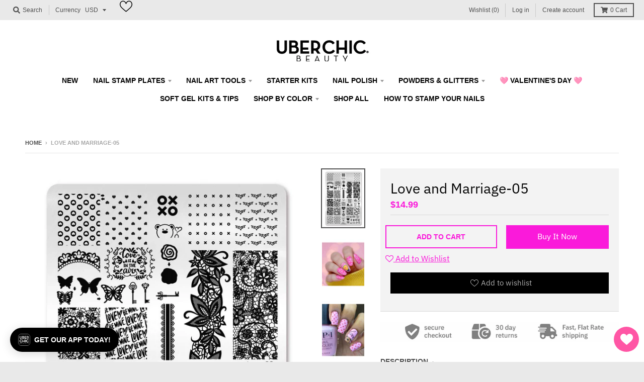

--- FILE ---
content_type: text/html; charset=utf-8
request_url: https://uberchicbeauty.com/products/love-marriage-05
body_size: 51848
content:
<!doctype html>
<!--[if IE 8]><html class="no-js lt-ie9" lang="en"> <![endif]-->
<!--[if IE 9 ]><html class="ie9 no-js"> <![endif]-->
<!--[if (gt IE 9)|!(IE)]><!--> <html class="no-js" lang="en"> <!--<![endif]-->
<head>
  <meta name="facebook-domain-verification" content="osdoksgyb1nfro3zgos8r5d4cac78h" />
  <meta name="facebook-domain-verification" content="17qryuj649bux03iqwhhj5dbv8zsjc" />
  <meta name="google-site-verification" content="UTRtZA7gnwFny-Iej942TARHM2yu80SfpCeQjlkm-AU" />
  <meta charset="utf-8">
  <meta http-equiv="X-UA-Compatible" content="IE=edge,chrome=1">
  <link rel="canonical" href="https://uberchicbeauty.com/products/love-marriage-05">
  <meta name="viewport" content="width=device-width,initial-scale=1">
  <meta name="theme-color" content="#fa1ada">

  
  <link rel="apple-touch-icon" sizes="180x180" href="//uberchicbeauty.com/cdn/shop/files/favicon-32x32_180x180.png?v=1613750943">
  <link rel="icon" type="image/png" sizes="32x32" href="//uberchicbeauty.com/cdn/shop/files/favicon-32x32_32x32.png?v=1613750943">
  <link rel="icon" type="image/png" sizes="16x16" href="//uberchicbeauty.com/cdn/shop/files/favicon-32x32_16x16.png?v=1613750943">
  <link rel="mask-icon" color="#fa1ada">
  
<link rel="stylesheet" href="https://maxcdn.bootstrapcdn.com/font-awesome/4.5.0/css/font-awesome.min.css">
  
  <title>
    Love and Marriage-05 &ndash; UberChic Beauty
  </title>

  
    <meta name="description" content="Love and marriage themed plate for easy at home nail art!">
  

  <meta property="og:site_name" content="UberChic Beauty">
<meta property="og:url" content="https://uberchicbeauty.com/products/love-marriage-05">
<meta property="og:title" content="Love and Marriage-05">
<meta property="og:type" content="product">
<meta property="og:description" content="Love and marriage themed plate for easy at home nail art!"><meta property="product:availability" content="instock">
  <meta property="product:price:amount" content="14.99">
  <meta property="product:price:currency" content="USD"><meta property="og:image" content="http://uberchicbeauty.com/cdn/shop/products/Love_and_Marriage-05_1200x1200.jpg?v=1579551799">
      <meta property="og:image:secure_url" content="https://uberchicbeauty.com/cdn/shop/products/Love_and_Marriage-05_1200x1200.jpg?v=1579551799">
      <meta property="og:image:width" content="872">
      <meta property="og:image:height" content="1200"><meta property="og:image" content="http://uberchicbeauty.com/cdn/shop/products/Lm5_1200x1200.jpg?v=1611176716">
      <meta property="og:image:secure_url" content="https://uberchicbeauty.com/cdn/shop/products/Lm5_1200x1200.jpg?v=1611176716">
      <meta property="og:image:width" content="872">
      <meta property="og:image:height" content="1200"><meta property="og:image" content="http://uberchicbeauty.com/cdn/shop/files/L_M5_1200x1200.jpg?v=1704051435">
      <meta property="og:image:secure_url" content="https://uberchicbeauty.com/cdn/shop/files/L_M5_1200x1200.jpg?v=1704051435">
      <meta property="og:image:width" content="872">
      <meta property="og:image:height" content="1200">

<meta name="twitter:site" content="@">
<meta name="twitter:card" content="summary_large_image">
<meta name="twitter:title" content="Love and Marriage-05">
<meta name="twitter:description" content="Love and marriage themed plate for easy at home nail art!">


  <script>window.performance && window.performance.mark && window.performance.mark('shopify.content_for_header.start');</script><meta name="google-site-verification" content="UTRtZA7gnwFny-Iej942TARHM2yu80SfpCeQjlkm-AU">
<meta id="shopify-digital-wallet" name="shopify-digital-wallet" content="/10248028241/digital_wallets/dialog">
<meta name="shopify-checkout-api-token" content="ac1eabd0ee517a2ab475352e765512bf">
<meta id="in-context-paypal-metadata" data-shop-id="10248028241" data-venmo-supported="false" data-environment="production" data-locale="en_US" data-paypal-v4="true" data-currency="USD">
<link rel="alternate" type="application/json+oembed" href="https://uberchicbeauty.com/products/love-marriage-05.oembed">
<script async="async" src="/checkouts/internal/preloads.js?locale=en-US"></script>
<link rel="preconnect" href="https://shop.app" crossorigin="anonymous">
<script async="async" src="https://shop.app/checkouts/internal/preloads.js?locale=en-US&shop_id=10248028241" crossorigin="anonymous"></script>
<script id="apple-pay-shop-capabilities" type="application/json">{"shopId":10248028241,"countryCode":"US","currencyCode":"USD","merchantCapabilities":["supports3DS"],"merchantId":"gid:\/\/shopify\/Shop\/10248028241","merchantName":"UberChic Beauty","requiredBillingContactFields":["postalAddress","email","phone"],"requiredShippingContactFields":["postalAddress","email","phone"],"shippingType":"shipping","supportedNetworks":["visa","masterCard","discover","elo","jcb"],"total":{"type":"pending","label":"UberChic Beauty","amount":"1.00"},"shopifyPaymentsEnabled":true,"supportsSubscriptions":true}</script>
<script id="shopify-features" type="application/json">{"accessToken":"ac1eabd0ee517a2ab475352e765512bf","betas":["rich-media-storefront-analytics"],"domain":"uberchicbeauty.com","predictiveSearch":true,"shopId":10248028241,"locale":"en"}</script>
<script>var Shopify = Shopify || {};
Shopify.shop = "uberchicbeauty.myshopify.com";
Shopify.locale = "en";
Shopify.currency = {"active":"USD","rate":"1.0"};
Shopify.country = "US";
Shopify.theme = {"name":"District - Webinopoly","id":79142682705,"schema_name":"District","schema_version":"3.5.1","theme_store_id":735,"role":"main"};
Shopify.theme.handle = "null";
Shopify.theme.style = {"id":null,"handle":null};
Shopify.cdnHost = "uberchicbeauty.com/cdn";
Shopify.routes = Shopify.routes || {};
Shopify.routes.root = "/";</script>
<script type="module">!function(o){(o.Shopify=o.Shopify||{}).modules=!0}(window);</script>
<script>!function(o){function n(){var o=[];function n(){o.push(Array.prototype.slice.apply(arguments))}return n.q=o,n}var t=o.Shopify=o.Shopify||{};t.loadFeatures=n(),t.autoloadFeatures=n()}(window);</script>
<script>
  window.ShopifyPay = window.ShopifyPay || {};
  window.ShopifyPay.apiHost = "shop.app\/pay";
  window.ShopifyPay.redirectState = null;
</script>
<script id="shop-js-analytics" type="application/json">{"pageType":"product"}</script>
<script defer="defer" async type="module" src="//uberchicbeauty.com/cdn/shopifycloud/shop-js/modules/v2/client.init-shop-cart-sync_BT-GjEfc.en.esm.js"></script>
<script defer="defer" async type="module" src="//uberchicbeauty.com/cdn/shopifycloud/shop-js/modules/v2/chunk.common_D58fp_Oc.esm.js"></script>
<script defer="defer" async type="module" src="//uberchicbeauty.com/cdn/shopifycloud/shop-js/modules/v2/chunk.modal_xMitdFEc.esm.js"></script>
<script type="module">
  await import("//uberchicbeauty.com/cdn/shopifycloud/shop-js/modules/v2/client.init-shop-cart-sync_BT-GjEfc.en.esm.js");
await import("//uberchicbeauty.com/cdn/shopifycloud/shop-js/modules/v2/chunk.common_D58fp_Oc.esm.js");
await import("//uberchicbeauty.com/cdn/shopifycloud/shop-js/modules/v2/chunk.modal_xMitdFEc.esm.js");

  window.Shopify.SignInWithShop?.initShopCartSync?.({"fedCMEnabled":true,"windoidEnabled":true});

</script>
<script>
  window.Shopify = window.Shopify || {};
  if (!window.Shopify.featureAssets) window.Shopify.featureAssets = {};
  window.Shopify.featureAssets['shop-js'] = {"shop-cart-sync":["modules/v2/client.shop-cart-sync_DZOKe7Ll.en.esm.js","modules/v2/chunk.common_D58fp_Oc.esm.js","modules/v2/chunk.modal_xMitdFEc.esm.js"],"init-fed-cm":["modules/v2/client.init-fed-cm_B6oLuCjv.en.esm.js","modules/v2/chunk.common_D58fp_Oc.esm.js","modules/v2/chunk.modal_xMitdFEc.esm.js"],"shop-cash-offers":["modules/v2/client.shop-cash-offers_D2sdYoxE.en.esm.js","modules/v2/chunk.common_D58fp_Oc.esm.js","modules/v2/chunk.modal_xMitdFEc.esm.js"],"shop-login-button":["modules/v2/client.shop-login-button_QeVjl5Y3.en.esm.js","modules/v2/chunk.common_D58fp_Oc.esm.js","modules/v2/chunk.modal_xMitdFEc.esm.js"],"pay-button":["modules/v2/client.pay-button_DXTOsIq6.en.esm.js","modules/v2/chunk.common_D58fp_Oc.esm.js","modules/v2/chunk.modal_xMitdFEc.esm.js"],"shop-button":["modules/v2/client.shop-button_DQZHx9pm.en.esm.js","modules/v2/chunk.common_D58fp_Oc.esm.js","modules/v2/chunk.modal_xMitdFEc.esm.js"],"avatar":["modules/v2/client.avatar_BTnouDA3.en.esm.js"],"init-windoid":["modules/v2/client.init-windoid_CR1B-cfM.en.esm.js","modules/v2/chunk.common_D58fp_Oc.esm.js","modules/v2/chunk.modal_xMitdFEc.esm.js"],"init-shop-for-new-customer-accounts":["modules/v2/client.init-shop-for-new-customer-accounts_C_vY_xzh.en.esm.js","modules/v2/client.shop-login-button_QeVjl5Y3.en.esm.js","modules/v2/chunk.common_D58fp_Oc.esm.js","modules/v2/chunk.modal_xMitdFEc.esm.js"],"init-shop-email-lookup-coordinator":["modules/v2/client.init-shop-email-lookup-coordinator_BI7n9ZSv.en.esm.js","modules/v2/chunk.common_D58fp_Oc.esm.js","modules/v2/chunk.modal_xMitdFEc.esm.js"],"init-shop-cart-sync":["modules/v2/client.init-shop-cart-sync_BT-GjEfc.en.esm.js","modules/v2/chunk.common_D58fp_Oc.esm.js","modules/v2/chunk.modal_xMitdFEc.esm.js"],"shop-toast-manager":["modules/v2/client.shop-toast-manager_DiYdP3xc.en.esm.js","modules/v2/chunk.common_D58fp_Oc.esm.js","modules/v2/chunk.modal_xMitdFEc.esm.js"],"init-customer-accounts":["modules/v2/client.init-customer-accounts_D9ZNqS-Q.en.esm.js","modules/v2/client.shop-login-button_QeVjl5Y3.en.esm.js","modules/v2/chunk.common_D58fp_Oc.esm.js","modules/v2/chunk.modal_xMitdFEc.esm.js"],"init-customer-accounts-sign-up":["modules/v2/client.init-customer-accounts-sign-up_iGw4briv.en.esm.js","modules/v2/client.shop-login-button_QeVjl5Y3.en.esm.js","modules/v2/chunk.common_D58fp_Oc.esm.js","modules/v2/chunk.modal_xMitdFEc.esm.js"],"shop-follow-button":["modules/v2/client.shop-follow-button_CqMgW2wH.en.esm.js","modules/v2/chunk.common_D58fp_Oc.esm.js","modules/v2/chunk.modal_xMitdFEc.esm.js"],"checkout-modal":["modules/v2/client.checkout-modal_xHeaAweL.en.esm.js","modules/v2/chunk.common_D58fp_Oc.esm.js","modules/v2/chunk.modal_xMitdFEc.esm.js"],"shop-login":["modules/v2/client.shop-login_D91U-Q7h.en.esm.js","modules/v2/chunk.common_D58fp_Oc.esm.js","modules/v2/chunk.modal_xMitdFEc.esm.js"],"lead-capture":["modules/v2/client.lead-capture_BJmE1dJe.en.esm.js","modules/v2/chunk.common_D58fp_Oc.esm.js","modules/v2/chunk.modal_xMitdFEc.esm.js"],"payment-terms":["modules/v2/client.payment-terms_Ci9AEqFq.en.esm.js","modules/v2/chunk.common_D58fp_Oc.esm.js","modules/v2/chunk.modal_xMitdFEc.esm.js"]};
</script>
<script>(function() {
  var isLoaded = false;
  function asyncLoad() {
    if (isLoaded) return;
    isLoaded = true;
    var urls = ["https:\/\/cdn-stamped-io.azureedge.net\/files\/widget.min.js?shop=uberchicbeauty.myshopify.com","https:\/\/chimpstatic.com\/mcjs-connected\/js\/users\/f0ef50801f9485d027e9e2c7c\/aa39cc4f708b8fbca46c72ef8.js?shop=uberchicbeauty.myshopify.com","https:\/\/emotivecdn.io\/emotive-popup\/popup.js?brand=4050\u0026api=https:\/\/www.emotiveapp.co\/\u0026shop=uberchicbeauty.myshopify.com","\/\/loader.wisepops.com\/get-loader.js?v=1\u0026site=CN3wYF7Pmh\u0026shop=uberchicbeauty.myshopify.com","https:\/\/cdn.nfcube.com\/instafeed-e6f91626672e16bd72f26d5e5cf999a3.js?shop=uberchicbeauty.myshopify.com","https:\/\/cdn.attn.tv\/uberchicbeauty\/dtag.js?shop=uberchicbeauty.myshopify.com","https:\/\/a.mailmunch.co\/widgets\/site-916689-b7b4e81bdd043fb2cf48e3302fef0aeb4ac78b0f.js?shop=uberchicbeauty.myshopify.com","https:\/\/cdn.tapcart.com\/webbridge-sdk\/webbridge.umd.js?shop=uberchicbeauty.myshopify.com"];
    for (var i = 0; i < urls.length; i++) {
      var s = document.createElement('script');
      s.type = 'text/javascript';
      s.async = true;
      s.src = urls[i];
      var x = document.getElementsByTagName('script')[0];
      x.parentNode.insertBefore(s, x);
    }
  };
  if(window.attachEvent) {
    window.attachEvent('onload', asyncLoad);
  } else {
    window.addEventListener('load', asyncLoad, false);
  }
})();</script>
<script id="__st">var __st={"a":10248028241,"offset":-25200,"reqid":"190e7844-4896-42af-afb4-2b795ed52c85-1769150960","pageurl":"uberchicbeauty.com\/products\/love-marriage-05","u":"99fbf4ee9a94","p":"product","rtyp":"product","rid":4463877750865};</script>
<script>window.ShopifyPaypalV4VisibilityTracking = true;</script>
<script id="captcha-bootstrap">!function(){'use strict';const t='contact',e='account',n='new_comment',o=[[t,t],['blogs',n],['comments',n],[t,'customer']],c=[[e,'customer_login'],[e,'guest_login'],[e,'recover_customer_password'],[e,'create_customer']],r=t=>t.map((([t,e])=>`form[action*='/${t}']:not([data-nocaptcha='true']) input[name='form_type'][value='${e}']`)).join(','),a=t=>()=>t?[...document.querySelectorAll(t)].map((t=>t.form)):[];function s(){const t=[...o],e=r(t);return a(e)}const i='password',u='form_key',d=['recaptcha-v3-token','g-recaptcha-response','h-captcha-response',i],f=()=>{try{return window.sessionStorage}catch{return}},m='__shopify_v',_=t=>t.elements[u];function p(t,e,n=!1){try{const o=window.sessionStorage,c=JSON.parse(o.getItem(e)),{data:r}=function(t){const{data:e,action:n}=t;return t[m]||n?{data:e,action:n}:{data:t,action:n}}(c);for(const[e,n]of Object.entries(r))t.elements[e]&&(t.elements[e].value=n);n&&o.removeItem(e)}catch(o){console.error('form repopulation failed',{error:o})}}const l='form_type',E='cptcha';function T(t){t.dataset[E]=!0}const w=window,h=w.document,L='Shopify',v='ce_forms',y='captcha';let A=!1;((t,e)=>{const n=(g='f06e6c50-85a8-45c8-87d0-21a2b65856fe',I='https://cdn.shopify.com/shopifycloud/storefront-forms-hcaptcha/ce_storefront_forms_captcha_hcaptcha.v1.5.2.iife.js',D={infoText:'Protected by hCaptcha',privacyText:'Privacy',termsText:'Terms'},(t,e,n)=>{const o=w[L][v],c=o.bindForm;if(c)return c(t,g,e,D).then(n);var r;o.q.push([[t,g,e,D],n]),r=I,A||(h.body.append(Object.assign(h.createElement('script'),{id:'captcha-provider',async:!0,src:r})),A=!0)});var g,I,D;w[L]=w[L]||{},w[L][v]=w[L][v]||{},w[L][v].q=[],w[L][y]=w[L][y]||{},w[L][y].protect=function(t,e){n(t,void 0,e),T(t)},Object.freeze(w[L][y]),function(t,e,n,w,h,L){const[v,y,A,g]=function(t,e,n){const i=e?o:[],u=t?c:[],d=[...i,...u],f=r(d),m=r(i),_=r(d.filter((([t,e])=>n.includes(e))));return[a(f),a(m),a(_),s()]}(w,h,L),I=t=>{const e=t.target;return e instanceof HTMLFormElement?e:e&&e.form},D=t=>v().includes(t);t.addEventListener('submit',(t=>{const e=I(t);if(!e)return;const n=D(e)&&!e.dataset.hcaptchaBound&&!e.dataset.recaptchaBound,o=_(e),c=g().includes(e)&&(!o||!o.value);(n||c)&&t.preventDefault(),c&&!n&&(function(t){try{if(!f())return;!function(t){const e=f();if(!e)return;const n=_(t);if(!n)return;const o=n.value;o&&e.removeItem(o)}(t);const e=Array.from(Array(32),(()=>Math.random().toString(36)[2])).join('');!function(t,e){_(t)||t.append(Object.assign(document.createElement('input'),{type:'hidden',name:u})),t.elements[u].value=e}(t,e),function(t,e){const n=f();if(!n)return;const o=[...t.querySelectorAll(`input[type='${i}']`)].map((({name:t})=>t)),c=[...d,...o],r={};for(const[a,s]of new FormData(t).entries())c.includes(a)||(r[a]=s);n.setItem(e,JSON.stringify({[m]:1,action:t.action,data:r}))}(t,e)}catch(e){console.error('failed to persist form',e)}}(e),e.submit())}));const S=(t,e)=>{t&&!t.dataset[E]&&(n(t,e.some((e=>e===t))),T(t))};for(const o of['focusin','change'])t.addEventListener(o,(t=>{const e=I(t);D(e)&&S(e,y())}));const B=e.get('form_key'),M=e.get(l),P=B&&M;t.addEventListener('DOMContentLoaded',(()=>{const t=y();if(P)for(const e of t)e.elements[l].value===M&&p(e,B);[...new Set([...A(),...v().filter((t=>'true'===t.dataset.shopifyCaptcha))])].forEach((e=>S(e,t)))}))}(h,new URLSearchParams(w.location.search),n,t,e,['guest_login'])})(!0,!0)}();</script>
<script integrity="sha256-4kQ18oKyAcykRKYeNunJcIwy7WH5gtpwJnB7kiuLZ1E=" data-source-attribution="shopify.loadfeatures" defer="defer" src="//uberchicbeauty.com/cdn/shopifycloud/storefront/assets/storefront/load_feature-a0a9edcb.js" crossorigin="anonymous"></script>
<script crossorigin="anonymous" defer="defer" src="//uberchicbeauty.com/cdn/shopifycloud/storefront/assets/shopify_pay/storefront-65b4c6d7.js?v=20250812"></script>
<script data-source-attribution="shopify.dynamic_checkout.dynamic.init">var Shopify=Shopify||{};Shopify.PaymentButton=Shopify.PaymentButton||{isStorefrontPortableWallets:!0,init:function(){window.Shopify.PaymentButton.init=function(){};var t=document.createElement("script");t.src="https://uberchicbeauty.com/cdn/shopifycloud/portable-wallets/latest/portable-wallets.en.js",t.type="module",document.head.appendChild(t)}};
</script>
<script data-source-attribution="shopify.dynamic_checkout.buyer_consent">
  function portableWalletsHideBuyerConsent(e){var t=document.getElementById("shopify-buyer-consent"),n=document.getElementById("shopify-subscription-policy-button");t&&n&&(t.classList.add("hidden"),t.setAttribute("aria-hidden","true"),n.removeEventListener("click",e))}function portableWalletsShowBuyerConsent(e){var t=document.getElementById("shopify-buyer-consent"),n=document.getElementById("shopify-subscription-policy-button");t&&n&&(t.classList.remove("hidden"),t.removeAttribute("aria-hidden"),n.addEventListener("click",e))}window.Shopify?.PaymentButton&&(window.Shopify.PaymentButton.hideBuyerConsent=portableWalletsHideBuyerConsent,window.Shopify.PaymentButton.showBuyerConsent=portableWalletsShowBuyerConsent);
</script>
<script data-source-attribution="shopify.dynamic_checkout.cart.bootstrap">document.addEventListener("DOMContentLoaded",(function(){function t(){return document.querySelector("shopify-accelerated-checkout-cart, shopify-accelerated-checkout")}if(t())Shopify.PaymentButton.init();else{new MutationObserver((function(e,n){t()&&(Shopify.PaymentButton.init(),n.disconnect())})).observe(document.body,{childList:!0,subtree:!0})}}));
</script>
<script id='scb4127' type='text/javascript' async='' src='https://uberchicbeauty.com/cdn/shopifycloud/privacy-banner/storefront-banner.js'></script><link id="shopify-accelerated-checkout-styles" rel="stylesheet" media="screen" href="https://uberchicbeauty.com/cdn/shopifycloud/portable-wallets/latest/accelerated-checkout-backwards-compat.css" crossorigin="anonymous">
<style id="shopify-accelerated-checkout-cart">
        #shopify-buyer-consent {
  margin-top: 1em;
  display: inline-block;
  width: 100%;
}

#shopify-buyer-consent.hidden {
  display: none;
}

#shopify-subscription-policy-button {
  background: none;
  border: none;
  padding: 0;
  text-decoration: underline;
  font-size: inherit;
  cursor: pointer;
}

#shopify-subscription-policy-button::before {
  box-shadow: none;
}

      </style>

<script>window.performance && window.performance.mark && window.performance.mark('shopify.content_for_header.end');</script>
  <script src="//ajax.googleapis.com/ajax/libs/jquery/1.11.0/jquery.min.js" type="text/javascript"></script>
  <link href="//uberchicbeauty.com/cdn/shop/t/16/assets/owl.carousel.css?v=40205257402576527171573045171" rel="stylesheet" type="text/css" media="all" />
  <link href="//uberchicbeauty.com/cdn/shop/t/16/assets/owl.theme.css?v=169847067115308396321573045171" rel="stylesheet" type="text/css" media="all" />
  <link href="//uberchicbeauty.com/cdn/shop/t/16/assets/theme.scss.css?v=92649903201241510371763946893" rel="stylesheet" type="text/css" media="all" />
   <link href="//uberchicbeauty.com/cdn/shop/t/16/assets/style.css?v=178141141648984802401574093095" rel="stylesheet" type="text/css" media="all" /> 
  <link href="//uberchicbeauty.com/cdn/shop/t/16/assets/cart.css?v=135573022905641440491573045169" rel="stylesheet" type="text/css" media="all" />
 
  

  

  <script>
    window.StyleHatch = window.StyleHatch || {};
    StyleHatch.Strings = {
      instagramAddToken: "Add your Instagram access token.",
      instagramInvalidToken: "The Instagram access token is invalid. Check to make sure you added the complete token.",
      instagramRateLimitToken: "Your store is currently over Instagram\u0026#39;s rate limit. Contact Style Hatch support for details.",
      addToCart: "Add to Cart",
      preOrder: "Pre-Order",
      soldOut: "Sold Out",
      addressError: "Error looking up that address",
      addressNoResults: "No results for that address",
      addressQueryLimit: "You have exceeded the Google API usage limit. Consider upgrading to a \u003ca href=\"https:\/\/developers.google.com\/maps\/premium\/usage-limits\"\u003ePremium Plan\u003c\/a\u003e.",
      authError: "There was a problem authenticating your Google Maps account.",
      agreeNotice: "You must agree with the terms and conditions of sales to check out."
    }
    StyleHatch.currencyFormat = "${{amount}}";
    StyleHatch.ajaxCartEnable = true;
    StyleHatch.cartData = {"note":null,"attributes":{},"original_total_price":0,"total_price":0,"total_discount":0,"total_weight":0.0,"item_count":0,"items":[],"requires_shipping":false,"currency":"USD","items_subtotal_price":0,"cart_level_discount_applications":[],"checkout_charge_amount":0};
    StyleHatch.routes = {
      root_url: '/',
      account_url: '/account',
      account_login_url: 'https://uberchicbeauty.com/customer_authentication/redirect?locale=en&region_country=US',
      account_logout_url: '/account/logout',
      account_recover_url: '/account/recover',
      account_register_url: 'https://shopify.com/10248028241/account?locale=en',
      account_addresses_url: '/account/addresses',
      collections_url: '/collections',
      all_products_collection_url: '/collections/all',
      search_url: '/search',
      cart_url: '/cart',
      cart_add_url: '/cart/add',
      cart_change_url: '/cart/change',
      cart_clear_url: '/cart/clear'
    };
    // Post defer
    window.addEventListener('DOMContentLoaded', function() {
      (function( $ ) {
      

      
      
      })(jq223);
    });
    document.documentElement.className = document.documentElement.className.replace('no-js', 'js');
  </script>
  <script type="text/javascript">
    window.lazySizesConfig = window.lazySizesConfig || {};
    window.lazySizesConfig.loadMode = 1;
  </script>
  <!--[if (gt IE 9)|!(IE)]><!--><script src="//uberchicbeauty.com/cdn/shop/t/16/assets/lazysizes.min.js?v=174097831579247140971573045170" async="async"></script><!--<![endif]-->
  <!--[if lte IE 9]><script src="//uberchicbeauty.com/cdn/shop/t/16/assets/lazysizes.min.js?v=174097831579247140971573045170"></script><![endif]-->
  <!--[if (gt IE 9)|!(IE)]><!--><script src="//uberchicbeauty.com/cdn/shop/t/16/assets/vendor.js?v=121196074338338660481573045173" defer="defer"></script><!--<![endif]-->
  <!--[if lte IE 9]><script src="//uberchicbeauty.com/cdn/shop/t/16/assets/vendor.js?v=121196074338338660481573045173"></script><![endif]-->
  
  <!--[if (gt IE 9)|!(IE)]><!--><script src="//uberchicbeauty.com/cdn/shop/t/16/assets/theme.min.js?v=49180297403017503741573045172" defer="defer"></script><!--<![endif]-->
  <!--[if lte IE 9]><script src="//uberchicbeauty.com/cdn/shop/t/16/assets/theme.min.js?v=49180297403017503741573045172"></script><![endif]-->
    <!--[if (gt IE 9)|!(IE)]><!--><script src="//uberchicbeauty.com/cdn/shop/t/16/assets/owl.carousel.min.js?v=25240053224860020571573045171" defer="defer"></script><!--<![endif]-->
    <!--[if lte IE 9]><script src="//uberchicbeauty.com/cdn/shop/t/16/assets/owl.carousel.min.js?v=25240053224860020571573045171"></script><![endif]-->
  <!--[if (gt IE 9)|!(IE)]><!--><script src="//uberchicbeauty.com/cdn/shop/t/16/assets/main.js?v=123602168634438219391573045170" defer="defer"></script><!--<![endif]-->
    <!--[if lte IE 9]><script src="//uberchicbeauty.com/cdn/shop/t/16/assets/main.js?v=123602168634438219391573045170"></script><![endif]-->
<script src="https://ajax.googleapis.com/ajax/libs/jquery/3.4.1/jquery.min.js"></script>
  <script src="https://maxcdn.bootstrapcdn.com/bootstrap/3.4.0/js/bootstrap.min.js"></script>
<!-- BEGIN app block: shopify://apps/tapcart-mobile-app/blocks/ck_loader/604cad6b-3841-4da3-b864-b96622b4adb8 --><script id="tc-ck-loader">
  (function () {
    if (!window?.Shopify?.shop?.length) return;
    
    const shopStore = window.Shopify.shop;
    const environment = 'production'; // local, staging, production;

    const srcUrls = {
      local: 'http://localhost:3005/dist/tc-plugins.es.js', // local dev server URL defined in vite.config.js
      staging: 'https://unpkg.com/tapcart-capture-kit@staging/dist/tc-plugins.es.js',
      production: 'https://unpkg.com/tapcart-capture-kit@production/dist/tc-plugins.es.js',
    };
    const srcUrl = srcUrls[environment] || srcUrls.production;

    window['tapcartParams'] = { shopStore, environment };

    // Create a new script element with type module
    const moduleScript = document.createElement('script');
    moduleScript.type = 'module';
    moduleScript.src = srcUrl;
    document.head.appendChild(moduleScript);

    moduleScript.onerror = function () {
      console.error('Capture kit failed to load.');
    };
  })();
</script>

<!-- END app block --><!-- BEGIN app block: shopify://apps/seguno-banners/blocks/banners-app-embed/2c1cadd0-9036-4e28-9827-9a97eb288153 --><meta property="seguno:shop-id" content="10248028241" />


<!-- END app block --><!-- BEGIN app block: shopify://apps/attentive/blocks/attn-tag/8df62c72-8fe4-407e-a5b3-72132be30a0d --><script type="text/javascript" src="https://cdn.attn.tv/uberchicbeauty/dtag.js?source=app-embed" defer="defer"></script>


<!-- END app block --><script src="https://cdn.shopify.com/extensions/0199bb78-00cd-71ec-87e5-965007fa36b6/banners-12/assets/banners.js" type="text/javascript" defer="defer"></script>
<link href="https://monorail-edge.shopifysvc.com" rel="dns-prefetch">
<script>(function(){if ("sendBeacon" in navigator && "performance" in window) {try {var session_token_from_headers = performance.getEntriesByType('navigation')[0].serverTiming.find(x => x.name == '_s').description;} catch {var session_token_from_headers = undefined;}var session_cookie_matches = document.cookie.match(/_shopify_s=([^;]*)/);var session_token_from_cookie = session_cookie_matches && session_cookie_matches.length === 2 ? session_cookie_matches[1] : "";var session_token = session_token_from_headers || session_token_from_cookie || "";function handle_abandonment_event(e) {var entries = performance.getEntries().filter(function(entry) {return /monorail-edge.shopifysvc.com/.test(entry.name);});if (!window.abandonment_tracked && entries.length === 0) {window.abandonment_tracked = true;var currentMs = Date.now();var navigation_start = performance.timing.navigationStart;var payload = {shop_id: 10248028241,url: window.location.href,navigation_start,duration: currentMs - navigation_start,session_token,page_type: "product"};window.navigator.sendBeacon("https://monorail-edge.shopifysvc.com/v1/produce", JSON.stringify({schema_id: "online_store_buyer_site_abandonment/1.1",payload: payload,metadata: {event_created_at_ms: currentMs,event_sent_at_ms: currentMs}}));}}window.addEventListener('pagehide', handle_abandonment_event);}}());</script>
<script id="web-pixels-manager-setup">(function e(e,d,r,n,o){if(void 0===o&&(o={}),!Boolean(null===(a=null===(i=window.Shopify)||void 0===i?void 0:i.analytics)||void 0===a?void 0:a.replayQueue)){var i,a;window.Shopify=window.Shopify||{};var t=window.Shopify;t.analytics=t.analytics||{};var s=t.analytics;s.replayQueue=[],s.publish=function(e,d,r){return s.replayQueue.push([e,d,r]),!0};try{self.performance.mark("wpm:start")}catch(e){}var l=function(){var e={modern:/Edge?\/(1{2}[4-9]|1[2-9]\d|[2-9]\d{2}|\d{4,})\.\d+(\.\d+|)|Firefox\/(1{2}[4-9]|1[2-9]\d|[2-9]\d{2}|\d{4,})\.\d+(\.\d+|)|Chrom(ium|e)\/(9{2}|\d{3,})\.\d+(\.\d+|)|(Maci|X1{2}).+ Version\/(15\.\d+|(1[6-9]|[2-9]\d|\d{3,})\.\d+)([,.]\d+|)( \(\w+\)|)( Mobile\/\w+|) Safari\/|Chrome.+OPR\/(9{2}|\d{3,})\.\d+\.\d+|(CPU[ +]OS|iPhone[ +]OS|CPU[ +]iPhone|CPU IPhone OS|CPU iPad OS)[ +]+(15[._]\d+|(1[6-9]|[2-9]\d|\d{3,})[._]\d+)([._]\d+|)|Android:?[ /-](13[3-9]|1[4-9]\d|[2-9]\d{2}|\d{4,})(\.\d+|)(\.\d+|)|Android.+Firefox\/(13[5-9]|1[4-9]\d|[2-9]\d{2}|\d{4,})\.\d+(\.\d+|)|Android.+Chrom(ium|e)\/(13[3-9]|1[4-9]\d|[2-9]\d{2}|\d{4,})\.\d+(\.\d+|)|SamsungBrowser\/([2-9]\d|\d{3,})\.\d+/,legacy:/Edge?\/(1[6-9]|[2-9]\d|\d{3,})\.\d+(\.\d+|)|Firefox\/(5[4-9]|[6-9]\d|\d{3,})\.\d+(\.\d+|)|Chrom(ium|e)\/(5[1-9]|[6-9]\d|\d{3,})\.\d+(\.\d+|)([\d.]+$|.*Safari\/(?![\d.]+ Edge\/[\d.]+$))|(Maci|X1{2}).+ Version\/(10\.\d+|(1[1-9]|[2-9]\d|\d{3,})\.\d+)([,.]\d+|)( \(\w+\)|)( Mobile\/\w+|) Safari\/|Chrome.+OPR\/(3[89]|[4-9]\d|\d{3,})\.\d+\.\d+|(CPU[ +]OS|iPhone[ +]OS|CPU[ +]iPhone|CPU IPhone OS|CPU iPad OS)[ +]+(10[._]\d+|(1[1-9]|[2-9]\d|\d{3,})[._]\d+)([._]\d+|)|Android:?[ /-](13[3-9]|1[4-9]\d|[2-9]\d{2}|\d{4,})(\.\d+|)(\.\d+|)|Mobile Safari.+OPR\/([89]\d|\d{3,})\.\d+\.\d+|Android.+Firefox\/(13[5-9]|1[4-9]\d|[2-9]\d{2}|\d{4,})\.\d+(\.\d+|)|Android.+Chrom(ium|e)\/(13[3-9]|1[4-9]\d|[2-9]\d{2}|\d{4,})\.\d+(\.\d+|)|Android.+(UC? ?Browser|UCWEB|U3)[ /]?(15\.([5-9]|\d{2,})|(1[6-9]|[2-9]\d|\d{3,})\.\d+)\.\d+|SamsungBrowser\/(5\.\d+|([6-9]|\d{2,})\.\d+)|Android.+MQ{2}Browser\/(14(\.(9|\d{2,})|)|(1[5-9]|[2-9]\d|\d{3,})(\.\d+|))(\.\d+|)|K[Aa][Ii]OS\/(3\.\d+|([4-9]|\d{2,})\.\d+)(\.\d+|)/},d=e.modern,r=e.legacy,n=navigator.userAgent;return n.match(d)?"modern":n.match(r)?"legacy":"unknown"}(),u="modern"===l?"modern":"legacy",c=(null!=n?n:{modern:"",legacy:""})[u],f=function(e){return[e.baseUrl,"/wpm","/b",e.hashVersion,"modern"===e.buildTarget?"m":"l",".js"].join("")}({baseUrl:d,hashVersion:r,buildTarget:u}),m=function(e){var d=e.version,r=e.bundleTarget,n=e.surface,o=e.pageUrl,i=e.monorailEndpoint;return{emit:function(e){var a=e.status,t=e.errorMsg,s=(new Date).getTime(),l=JSON.stringify({metadata:{event_sent_at_ms:s},events:[{schema_id:"web_pixels_manager_load/3.1",payload:{version:d,bundle_target:r,page_url:o,status:a,surface:n,error_msg:t},metadata:{event_created_at_ms:s}}]});if(!i)return console&&console.warn&&console.warn("[Web Pixels Manager] No Monorail endpoint provided, skipping logging."),!1;try{return self.navigator.sendBeacon.bind(self.navigator)(i,l)}catch(e){}var u=new XMLHttpRequest;try{return u.open("POST",i,!0),u.setRequestHeader("Content-Type","text/plain"),u.send(l),!0}catch(e){return console&&console.warn&&console.warn("[Web Pixels Manager] Got an unhandled error while logging to Monorail."),!1}}}}({version:r,bundleTarget:l,surface:e.surface,pageUrl:self.location.href,monorailEndpoint:e.monorailEndpoint});try{o.browserTarget=l,function(e){var d=e.src,r=e.async,n=void 0===r||r,o=e.onload,i=e.onerror,a=e.sri,t=e.scriptDataAttributes,s=void 0===t?{}:t,l=document.createElement("script"),u=document.querySelector("head"),c=document.querySelector("body");if(l.async=n,l.src=d,a&&(l.integrity=a,l.crossOrigin="anonymous"),s)for(var f in s)if(Object.prototype.hasOwnProperty.call(s,f))try{l.dataset[f]=s[f]}catch(e){}if(o&&l.addEventListener("load",o),i&&l.addEventListener("error",i),u)u.appendChild(l);else{if(!c)throw new Error("Did not find a head or body element to append the script");c.appendChild(l)}}({src:f,async:!0,onload:function(){if(!function(){var e,d;return Boolean(null===(d=null===(e=window.Shopify)||void 0===e?void 0:e.analytics)||void 0===d?void 0:d.initialized)}()){var d=window.webPixelsManager.init(e)||void 0;if(d){var r=window.Shopify.analytics;r.replayQueue.forEach((function(e){var r=e[0],n=e[1],o=e[2];d.publishCustomEvent(r,n,o)})),r.replayQueue=[],r.publish=d.publishCustomEvent,r.visitor=d.visitor,r.initialized=!0}}},onerror:function(){return m.emit({status:"failed",errorMsg:"".concat(f," has failed to load")})},sri:function(e){var d=/^sha384-[A-Za-z0-9+/=]+$/;return"string"==typeof e&&d.test(e)}(c)?c:"",scriptDataAttributes:o}),m.emit({status:"loading"})}catch(e){m.emit({status:"failed",errorMsg:(null==e?void 0:e.message)||"Unknown error"})}}})({shopId: 10248028241,storefrontBaseUrl: "https://uberchicbeauty.com",extensionsBaseUrl: "https://extensions.shopifycdn.com/cdn/shopifycloud/web-pixels-manager",monorailEndpoint: "https://monorail-edge.shopifysvc.com/unstable/produce_batch",surface: "storefront-renderer",enabledBetaFlags: ["2dca8a86"],webPixelsConfigList: [{"id":"291733805","configuration":"{\"pixel_id\":\"497293400462695\",\"pixel_type\":\"facebook_pixel\",\"metaapp_system_user_token\":\"-\"}","eventPayloadVersion":"v1","runtimeContext":"OPEN","scriptVersion":"ca16bc87fe92b6042fbaa3acc2fbdaa6","type":"APP","apiClientId":2329312,"privacyPurposes":["ANALYTICS","MARKETING","SALE_OF_DATA"],"dataSharingAdjustments":{"protectedCustomerApprovalScopes":["read_customer_address","read_customer_email","read_customer_name","read_customer_personal_data","read_customer_phone"]}},{"id":"214663469","configuration":"{\"env\":\"prod\"}","eventPayloadVersion":"v1","runtimeContext":"LAX","scriptVersion":"1a41e1eca09c95376c0b4a84ae3b11ef","type":"APP","apiClientId":3977633,"privacyPurposes":["ANALYTICS","MARKETING"],"dataSharingAdjustments":{"protectedCustomerApprovalScopes":["read_customer_address","read_customer_email","read_customer_name","read_customer_personal_data","read_customer_phone"]}},{"id":"161677613","configuration":"{\"tagID\":\"2613228647028\"}","eventPayloadVersion":"v1","runtimeContext":"STRICT","scriptVersion":"18031546ee651571ed29edbe71a3550b","type":"APP","apiClientId":3009811,"privacyPurposes":["ANALYTICS","MARKETING","SALE_OF_DATA"],"dataSharingAdjustments":{"protectedCustomerApprovalScopes":["read_customer_address","read_customer_email","read_customer_name","read_customer_personal_data","read_customer_phone"]}},{"id":"146178349","eventPayloadVersion":"v1","runtimeContext":"LAX","scriptVersion":"1","type":"CUSTOM","privacyPurposes":["ANALYTICS"],"name":"Google Analytics tag (migrated)"},{"id":"shopify-app-pixel","configuration":"{}","eventPayloadVersion":"v1","runtimeContext":"STRICT","scriptVersion":"0450","apiClientId":"shopify-pixel","type":"APP","privacyPurposes":["ANALYTICS","MARKETING"]},{"id":"shopify-custom-pixel","eventPayloadVersion":"v1","runtimeContext":"LAX","scriptVersion":"0450","apiClientId":"shopify-pixel","type":"CUSTOM","privacyPurposes":["ANALYTICS","MARKETING"]}],isMerchantRequest: false,initData: {"shop":{"name":"UberChic Beauty","paymentSettings":{"currencyCode":"USD"},"myshopifyDomain":"uberchicbeauty.myshopify.com","countryCode":"US","storefrontUrl":"https:\/\/uberchicbeauty.com"},"customer":null,"cart":null,"checkout":null,"productVariants":[{"price":{"amount":14.99,"currencyCode":"USD"},"product":{"title":"Love and Marriage-05","vendor":"UberChic Beauty","id":"4463877750865","untranslatedTitle":"Love and Marriage-05","url":"\/products\/love-marriage-05","type":"Stamping Plate"},"id":"31705623822417","image":{"src":"\/\/uberchicbeauty.com\/cdn\/shop\/products\/Love_and_Marriage-05.jpg?v=1579551799"},"sku":"850009729422","title":"Default Title","untranslatedTitle":"Default Title"}],"purchasingCompany":null},},"https://uberchicbeauty.com/cdn","fcfee988w5aeb613cpc8e4bc33m6693e112",{"modern":"","legacy":""},{"shopId":"10248028241","storefrontBaseUrl":"https:\/\/uberchicbeauty.com","extensionBaseUrl":"https:\/\/extensions.shopifycdn.com\/cdn\/shopifycloud\/web-pixels-manager","surface":"storefront-renderer","enabledBetaFlags":"[\"2dca8a86\"]","isMerchantRequest":"false","hashVersion":"fcfee988w5aeb613cpc8e4bc33m6693e112","publish":"custom","events":"[[\"page_viewed\",{}],[\"product_viewed\",{\"productVariant\":{\"price\":{\"amount\":14.99,\"currencyCode\":\"USD\"},\"product\":{\"title\":\"Love and Marriage-05\",\"vendor\":\"UberChic Beauty\",\"id\":\"4463877750865\",\"untranslatedTitle\":\"Love and Marriage-05\",\"url\":\"\/products\/love-marriage-05\",\"type\":\"Stamping Plate\"},\"id\":\"31705623822417\",\"image\":{\"src\":\"\/\/uberchicbeauty.com\/cdn\/shop\/products\/Love_and_Marriage-05.jpg?v=1579551799\"},\"sku\":\"850009729422\",\"title\":\"Default Title\",\"untranslatedTitle\":\"Default Title\"}}]]"});</script><script>
  window.ShopifyAnalytics = window.ShopifyAnalytics || {};
  window.ShopifyAnalytics.meta = window.ShopifyAnalytics.meta || {};
  window.ShopifyAnalytics.meta.currency = 'USD';
  var meta = {"product":{"id":4463877750865,"gid":"gid:\/\/shopify\/Product\/4463877750865","vendor":"UberChic Beauty","type":"Stamping Plate","handle":"love-marriage-05","variants":[{"id":31705623822417,"price":1499,"name":"Love and Marriage-05","public_title":null,"sku":"850009729422"}],"remote":false},"page":{"pageType":"product","resourceType":"product","resourceId":4463877750865,"requestId":"190e7844-4896-42af-afb4-2b795ed52c85-1769150960"}};
  for (var attr in meta) {
    window.ShopifyAnalytics.meta[attr] = meta[attr];
  }
</script>
<script class="analytics">
  (function () {
    var customDocumentWrite = function(content) {
      var jquery = null;

      if (window.jQuery) {
        jquery = window.jQuery;
      } else if (window.Checkout && window.Checkout.$) {
        jquery = window.Checkout.$;
      }

      if (jquery) {
        jquery('body').append(content);
      }
    };

    var hasLoggedConversion = function(token) {
      if (token) {
        return document.cookie.indexOf('loggedConversion=' + token) !== -1;
      }
      return false;
    }

    var setCookieIfConversion = function(token) {
      if (token) {
        var twoMonthsFromNow = new Date(Date.now());
        twoMonthsFromNow.setMonth(twoMonthsFromNow.getMonth() + 2);

        document.cookie = 'loggedConversion=' + token + '; expires=' + twoMonthsFromNow;
      }
    }

    var trekkie = window.ShopifyAnalytics.lib = window.trekkie = window.trekkie || [];
    if (trekkie.integrations) {
      return;
    }
    trekkie.methods = [
      'identify',
      'page',
      'ready',
      'track',
      'trackForm',
      'trackLink'
    ];
    trekkie.factory = function(method) {
      return function() {
        var args = Array.prototype.slice.call(arguments);
        args.unshift(method);
        trekkie.push(args);
        return trekkie;
      };
    };
    for (var i = 0; i < trekkie.methods.length; i++) {
      var key = trekkie.methods[i];
      trekkie[key] = trekkie.factory(key);
    }
    trekkie.load = function(config) {
      trekkie.config = config || {};
      trekkie.config.initialDocumentCookie = document.cookie;
      var first = document.getElementsByTagName('script')[0];
      var script = document.createElement('script');
      script.type = 'text/javascript';
      script.onerror = function(e) {
        var scriptFallback = document.createElement('script');
        scriptFallback.type = 'text/javascript';
        scriptFallback.onerror = function(error) {
                var Monorail = {
      produce: function produce(monorailDomain, schemaId, payload) {
        var currentMs = new Date().getTime();
        var event = {
          schema_id: schemaId,
          payload: payload,
          metadata: {
            event_created_at_ms: currentMs,
            event_sent_at_ms: currentMs
          }
        };
        return Monorail.sendRequest("https://" + monorailDomain + "/v1/produce", JSON.stringify(event));
      },
      sendRequest: function sendRequest(endpointUrl, payload) {
        // Try the sendBeacon API
        if (window && window.navigator && typeof window.navigator.sendBeacon === 'function' && typeof window.Blob === 'function' && !Monorail.isIos12()) {
          var blobData = new window.Blob([payload], {
            type: 'text/plain'
          });

          if (window.navigator.sendBeacon(endpointUrl, blobData)) {
            return true;
          } // sendBeacon was not successful

        } // XHR beacon

        var xhr = new XMLHttpRequest();

        try {
          xhr.open('POST', endpointUrl);
          xhr.setRequestHeader('Content-Type', 'text/plain');
          xhr.send(payload);
        } catch (e) {
          console.log(e);
        }

        return false;
      },
      isIos12: function isIos12() {
        return window.navigator.userAgent.lastIndexOf('iPhone; CPU iPhone OS 12_') !== -1 || window.navigator.userAgent.lastIndexOf('iPad; CPU OS 12_') !== -1;
      }
    };
    Monorail.produce('monorail-edge.shopifysvc.com',
      'trekkie_storefront_load_errors/1.1',
      {shop_id: 10248028241,
      theme_id: 79142682705,
      app_name: "storefront",
      context_url: window.location.href,
      source_url: "//uberchicbeauty.com/cdn/s/trekkie.storefront.8d95595f799fbf7e1d32231b9a28fd43b70c67d3.min.js"});

        };
        scriptFallback.async = true;
        scriptFallback.src = '//uberchicbeauty.com/cdn/s/trekkie.storefront.8d95595f799fbf7e1d32231b9a28fd43b70c67d3.min.js';
        first.parentNode.insertBefore(scriptFallback, first);
      };
      script.async = true;
      script.src = '//uberchicbeauty.com/cdn/s/trekkie.storefront.8d95595f799fbf7e1d32231b9a28fd43b70c67d3.min.js';
      first.parentNode.insertBefore(script, first);
    };
    trekkie.load(
      {"Trekkie":{"appName":"storefront","development":false,"defaultAttributes":{"shopId":10248028241,"isMerchantRequest":null,"themeId":79142682705,"themeCityHash":"16518968561949786154","contentLanguage":"en","currency":"USD","eventMetadataId":"e7f66cb1-6a2e-4c6c-94d1-4e2b6564ce24"},"isServerSideCookieWritingEnabled":true,"monorailRegion":"shop_domain","enabledBetaFlags":["65f19447"]},"Session Attribution":{},"S2S":{"facebookCapiEnabled":true,"source":"trekkie-storefront-renderer","apiClientId":580111}}
    );

    var loaded = false;
    trekkie.ready(function() {
      if (loaded) return;
      loaded = true;

      window.ShopifyAnalytics.lib = window.trekkie;

      var originalDocumentWrite = document.write;
      document.write = customDocumentWrite;
      try { window.ShopifyAnalytics.merchantGoogleAnalytics.call(this); } catch(error) {};
      document.write = originalDocumentWrite;

      window.ShopifyAnalytics.lib.page(null,{"pageType":"product","resourceType":"product","resourceId":4463877750865,"requestId":"190e7844-4896-42af-afb4-2b795ed52c85-1769150960","shopifyEmitted":true});

      var match = window.location.pathname.match(/checkouts\/(.+)\/(thank_you|post_purchase)/)
      var token = match? match[1]: undefined;
      if (!hasLoggedConversion(token)) {
        setCookieIfConversion(token);
        window.ShopifyAnalytics.lib.track("Viewed Product",{"currency":"USD","variantId":31705623822417,"productId":4463877750865,"productGid":"gid:\/\/shopify\/Product\/4463877750865","name":"Love and Marriage-05","price":"14.99","sku":"850009729422","brand":"UberChic Beauty","variant":null,"category":"Stamping Plate","nonInteraction":true,"remote":false},undefined,undefined,{"shopifyEmitted":true});
      window.ShopifyAnalytics.lib.track("monorail:\/\/trekkie_storefront_viewed_product\/1.1",{"currency":"USD","variantId":31705623822417,"productId":4463877750865,"productGid":"gid:\/\/shopify\/Product\/4463877750865","name":"Love and Marriage-05","price":"14.99","sku":"850009729422","brand":"UberChic Beauty","variant":null,"category":"Stamping Plate","nonInteraction":true,"remote":false,"referer":"https:\/\/uberchicbeauty.com\/products\/love-marriage-05"});
      }
    });


        var eventsListenerScript = document.createElement('script');
        eventsListenerScript.async = true;
        eventsListenerScript.src = "//uberchicbeauty.com/cdn/shopifycloud/storefront/assets/shop_events_listener-3da45d37.js";
        document.getElementsByTagName('head')[0].appendChild(eventsListenerScript);

})();</script>
  <script>
  if (!window.ga || (window.ga && typeof window.ga !== 'function')) {
    window.ga = function ga() {
      (window.ga.q = window.ga.q || []).push(arguments);
      if (window.Shopify && window.Shopify.analytics && typeof window.Shopify.analytics.publish === 'function') {
        window.Shopify.analytics.publish("ga_stub_called", {}, {sendTo: "google_osp_migration"});
      }
      console.error("Shopify's Google Analytics stub called with:", Array.from(arguments), "\nSee https://help.shopify.com/manual/promoting-marketing/pixels/pixel-migration#google for more information.");
    };
    if (window.Shopify && window.Shopify.analytics && typeof window.Shopify.analytics.publish === 'function') {
      window.Shopify.analytics.publish("ga_stub_initialized", {}, {sendTo: "google_osp_migration"});
    }
  }
</script>
<script
  defer
  src="https://uberchicbeauty.com/cdn/shopifycloud/perf-kit/shopify-perf-kit-3.0.4.min.js"
  data-application="storefront-renderer"
  data-shop-id="10248028241"
  data-render-region="gcp-us-central1"
  data-page-type="product"
  data-theme-instance-id="79142682705"
  data-theme-name="District"
  data-theme-version="3.5.1"
  data-monorail-region="shop_domain"
  data-resource-timing-sampling-rate="10"
  data-shs="true"
  data-shs-beacon="true"
  data-shs-export-with-fetch="true"
  data-shs-logs-sample-rate="1"
  data-shs-beacon-endpoint="https://uberchicbeauty.com/api/collect"
></script>
</head>

<body id="love-and-marriage-05" class="template-product" data-template-directory="" data-template="product" >

  <div id="page">
    <div id="shopify-section-promos" class="shopify-section promos"><div data-section-id="promos" data-section-type="promos-section" data-scroll-lock="false">
  
    
    


    
    

    
    

  
</div>


</div>
    <header class="util">
  <div class="wrapper">

    <div class="search-wrapper">
      <!-- /snippets/search-bar.liquid -->


<form action="/search" method="get" class="input-group search-bar" role="search">
  <div class="icon-wrapper">
    <span class="icon-fallback-text">
      <span class="icon icon-search" aria-hidden="true"><svg aria-hidden="true" focusable="false" role="presentation" class="icon icon-ui-search" viewBox="0 0 512 512"><path d="M505 442.7L405.3 343c-4.5-4.5-10.6-7-17-7H372c27.6-35.3 44-79.7 44-128C416 93.1 322.9 0 208 0S0 93.1 0 208s93.1 208 208 208c48.3 0 92.7-16.4 128-44v16.3c0 6.4 2.5 12.5 7 17l99.7 99.7c9.4 9.4 24.6 9.4 33.9 0l28.3-28.3c9.4-9.4 9.4-24.6.1-34zM208 336c-70.7 0-128-57.2-128-128 0-70.7 57.2-128 128-128 70.7 0 128 57.2 128 128 0 70.7-57.2 128-128 128z"/></svg></span>
      <span class="fallback-text">Search</span>
    </span>
  </div>
  <div class="input-wrapper">
    <input type="search" name="q" value="" placeholder="Search our store" class="input-group-field" aria-label="Search our store">
  </div>
  <div class="button-wrapper">
    <span class="input-group-btn">
      <button type="button" class="btn icon-fallback-text">
        <span class="icon icon-close" aria-hidden="true"><svg aria-hidden="true" focusable="false" role="presentation" class="icon icon-ui-close" viewBox="0 0 352 512"><path d="M242.72 256l100.07-100.07c12.28-12.28 12.28-32.19 0-44.48l-22.24-22.24c-12.28-12.28-32.19-12.28-44.48 0L176 189.28 75.93 89.21c-12.28-12.28-32.19-12.28-44.48 0L9.21 111.45c-12.28 12.28-12.28 32.19 0 44.48L109.28 256 9.21 356.07c-12.28 12.28-12.28 32.19 0 44.48l22.24 22.24c12.28 12.28 32.2 12.28 44.48 0L176 322.72l100.07 100.07c12.28 12.28 32.2 12.28 44.48 0l22.24-22.24c12.28-12.28 12.28-32.19 0-44.48L242.72 256z"/></svg></span>
        <span class="fallback-text">Close menu</span>
      </button>
    </span>
  </div>
</form>
    </div>

    <div class="left-wrapper">
      <ul class="text-links">
        <li class="mobile-menu">
          <a href="#menu" class="toggle-menu menu-link">
            <span class="icon-text">
              <span class="icon icon-menu" aria-hidden="true"><svg aria-hidden="true" focusable="false" role="presentation" class="icon icon-ui-menu" viewBox="0 0 448 512"><path d="M16 132h416c8.837 0 16-7.163 16-16V76c0-8.837-7.163-16-16-16H16C7.163 60 0 67.163 0 76v40c0 8.837 7.163 16 16 16zm0 160h416c8.837 0 16-7.163 16-16v-40c0-8.837-7.163-16-16-16H16c-8.837 0-16 7.163-16 16v40c0 8.837 7.163 16 16 16zm0 160h416c8.837 0 16-7.163 16-16v-40c0-8.837-7.163-16-16-16H16c-8.837 0-16 7.163-16 16v40c0 8.837 7.163 16 16 16z"/></svg></span>
              <span class="text" data-close-text="Close menu">Menu</span>
            </span>
          </a>
        </li>
        <li>
          <a href="#" class="search">
            <span class="icon-text">
              <span class="icon icon-search" aria-hidden="true"><svg aria-hidden="true" focusable="false" role="presentation" class="icon icon-ui-search" viewBox="0 0 512 512"><path d="M505 442.7L405.3 343c-4.5-4.5-10.6-7-17-7H372c27.6-35.3 44-79.7 44-128C416 93.1 322.9 0 208 0S0 93.1 0 208s93.1 208 208 208c48.3 0 92.7-16.4 128-44v16.3c0 6.4 2.5 12.5 7 17l99.7 99.7c9.4 9.4 24.6 9.4 33.9 0l28.3-28.3c9.4-9.4 9.4-24.6.1-34zM208 336c-70.7 0-128-57.2-128-128 0-70.7 57.2-128 128-128 70.7 0 128 57.2 128 128 0 70.7-57.2 128-128 128z"/></svg></span>
              <span class="text">Search</span>
            </span>
          </a>
        </li>
      </ul>
      
      
        <div class="currency-picker-contain">
  
    <form method="post" action="/cart/update" id="currency_form" accept-charset="UTF-8" class="currency-selector small--hide" enctype="multipart/form-data"><input type="hidden" name="form_type" value="currency" /><input type="hidden" name="utf8" value="✓" /><input type="hidden" name="return_to" value="/products/love-marriage-05" />
      <label for="CurrencySelector">Currency</label>
      <select name="currency" id="CurrencySelector" class="currency-selector__dropdown" aria-describedby="a11y-refresh-page-message a11y-selection-message" data-currency-selector>
        
          <option value="AED">AED</option>
        
          <option value="AFN">AFN</option>
        
          <option value="ALL">ALL</option>
        
          <option value="AMD">AMD</option>
        
          <option value="ANG">ANG</option>
        
          <option value="AUD">AUD</option>
        
          <option value="AWG">AWG</option>
        
          <option value="AZN">AZN</option>
        
          <option value="BAM">BAM</option>
        
          <option value="BBD">BBD</option>
        
          <option value="BDT">BDT</option>
        
          <option value="BIF">BIF</option>
        
          <option value="BND">BND</option>
        
          <option value="BOB">BOB</option>
        
          <option value="BSD">BSD</option>
        
          <option value="BWP">BWP</option>
        
          <option value="BZD">BZD</option>
        
          <option value="CAD">CAD</option>
        
          <option value="CDF">CDF</option>
        
          <option value="CHF">CHF</option>
        
          <option value="CNY">CNY</option>
        
          <option value="CRC">CRC</option>
        
          <option value="CVE">CVE</option>
        
          <option value="CZK">CZK</option>
        
          <option value="DJF">DJF</option>
        
          <option value="DKK">DKK</option>
        
          <option value="DOP">DOP</option>
        
          <option value="DZD">DZD</option>
        
          <option value="EGP">EGP</option>
        
          <option value="ETB">ETB</option>
        
          <option value="EUR">EUR</option>
        
          <option value="FJD">FJD</option>
        
          <option value="FKP">FKP</option>
        
          <option value="GBP">GBP</option>
        
          <option value="GMD">GMD</option>
        
          <option value="GNF">GNF</option>
        
          <option value="GTQ">GTQ</option>
        
          <option value="GYD">GYD</option>
        
          <option value="HKD">HKD</option>
        
          <option value="HNL">HNL</option>
        
          <option value="HUF">HUF</option>
        
          <option value="IDR">IDR</option>
        
          <option value="ILS">ILS</option>
        
          <option value="INR">INR</option>
        
          <option value="ISK">ISK</option>
        
          <option value="JMD">JMD</option>
        
          <option value="JPY">JPY</option>
        
          <option value="KES">KES</option>
        
          <option value="KGS">KGS</option>
        
          <option value="KHR">KHR</option>
        
          <option value="KMF">KMF</option>
        
          <option value="KRW">KRW</option>
        
          <option value="KYD">KYD</option>
        
          <option value="KZT">KZT</option>
        
          <option value="LAK">LAK</option>
        
          <option value="LBP">LBP</option>
        
          <option value="LKR">LKR</option>
        
          <option value="MAD">MAD</option>
        
          <option value="MDL">MDL</option>
        
          <option value="MKD">MKD</option>
        
          <option value="MMK">MMK</option>
        
          <option value="MNT">MNT</option>
        
          <option value="MOP">MOP</option>
        
          <option value="MUR">MUR</option>
        
          <option value="MVR">MVR</option>
        
          <option value="MWK">MWK</option>
        
          <option value="MYR">MYR</option>
        
          <option value="NGN">NGN</option>
        
          <option value="NIO">NIO</option>
        
          <option value="NPR">NPR</option>
        
          <option value="NZD">NZD</option>
        
          <option value="PEN">PEN</option>
        
          <option value="PGK">PGK</option>
        
          <option value="PHP">PHP</option>
        
          <option value="PKR">PKR</option>
        
          <option value="PLN">PLN</option>
        
          <option value="PYG">PYG</option>
        
          <option value="QAR">QAR</option>
        
          <option value="RON">RON</option>
        
          <option value="RSD">RSD</option>
        
          <option value="RWF">RWF</option>
        
          <option value="SAR">SAR</option>
        
          <option value="SBD">SBD</option>
        
          <option value="SEK">SEK</option>
        
          <option value="SGD">SGD</option>
        
          <option value="SHP">SHP</option>
        
          <option value="SLL">SLL</option>
        
          <option value="STD">STD</option>
        
          <option value="THB">THB</option>
        
          <option value="TJS">TJS</option>
        
          <option value="TOP">TOP</option>
        
          <option value="TTD">TTD</option>
        
          <option value="TWD">TWD</option>
        
          <option value="TZS">TZS</option>
        
          <option value="UAH">UAH</option>
        
          <option value="UGX">UGX</option>
        
          <option value="USD" selected="true">USD</option>
        
          <option value="UYU">UYU</option>
        
          <option value="UZS">UZS</option>
        
          <option value="VND">VND</option>
        
          <option value="VUV">VUV</option>
        
          <option value="WST">WST</option>
        
          <option value="XAF">XAF</option>
        
          <option value="XCD">XCD</option>
        
          <option value="XOF">XOF</option>
        
          <option value="XPF">XPF</option>
        
          <option value="YER">YER</option>
        
      </select>
    </form>
  
</div>

      
    </div>

    <div class="right-wrapper">
      
 
      
        <!-- /snippets/accounts-nav.liquid -->
<ul class="text-links">
  <li>
        <span class="wishlist-link hidden-xs hidden-sm">
                
	<a class="iWishView" href="/apps/iwish">Wishlist (<span class="iWishCount">0</span>)</a>


              </span>
  </li>
  
    <li>
      <a href="https://uberchicbeauty.com/customer_authentication/redirect?locale=en&amp;region_country=US" id="customer_login_link">Log in</a>
    </li>
    <li>
      <a href="https://shopify.com/10248028241/account?locale=en" id="customer_register_link">Create account</a>
    </li>
  
</ul>
      
      
      <a href="/cart" id="CartButton">
        <span class="icon-fallback-text"><span class="icon icon-cart" aria-hidden="true"><svg aria-hidden="true" focusable="false" role="presentation" class="icon icon-ui-cart" viewBox="0 0 576 512"><path d="M528.12 301.319l47.273-208C578.806 78.301 567.391 64 551.99 64H159.208l-9.166-44.81C147.758 8.021 137.93 0 126.529 0H24C10.745 0 0 10.745 0 24v16c0 13.255 10.745 24 24 24h69.883l70.248 343.435C147.325 417.1 136 435.222 136 456c0 30.928 25.072 56 56 56s56-25.072 56-56c0-15.674-6.447-29.835-16.824-40h209.647C430.447 426.165 424 440.326 424 456c0 30.928 25.072 56 56 56s56-25.072 56-56c0-22.172-12.888-41.332-31.579-50.405l5.517-24.276c3.413-15.018-8.002-29.319-23.403-29.319H218.117l-6.545-32h293.145c11.206 0 20.92-7.754 23.403-18.681z"/></svg></span>
        </span>
        <span id="CartCount">0</span>
        Cart
        <span id="CartCost" class="money"></span>

      </a>
      
        <!-- /snippets/cart-preview.liquid -->
<div class="cart-preview">
  <div class="cart-preview-title">
    Added to Cart
  </div>
  <div class="product-container">
    <div class="box product">
      <figure>
        <a href="#" class="product-image"></a>
        <figcaption>
          <a href="#" class="product-title"></a>
          <ul class="product-variant options"></ul>
          <span class="product-price price money"></span>
        </figcaption>
      </figure>
    </div>
  </div>
  <div class="cart-preview-total">
    
    <div class="count plural">You have <span class="item-count"></span> items in your cart</div>
    <div class="count singular">You have <span class="item-count">1</span> item in your cart</div>
    <ul class="cart-preview--discounts"></ul>
    <div class="label">Total</div>
    <div class="total-price total"><span class="money"></span></div>
  </div>
  <div class="cart-preview-buttons">
    <a href="/cart" class="button solid">Check Out</a>
    <a href="#continue" class="button outline continue-shopping">Continue Shopping</a>
  </div>
</div>
      
    </div>
  </div>
</header>

    <div id="shopify-section-header" class="shopify-section header"><div data-section-id="header" data-section-type="header-section">
  <div class="site-header-wrapper">
    <header class="site-header  " data-scroll-lock="util" role="banner">

      <div class="wrapper">
        <div class="logo-nav-contain layout-vertical">        
          <div class="logo-contain">
            
              <div class="site-logo has-image" itemscope itemtype="http://schema.org/Organization">
            
              
                <a href="/" itemprop="url" class="logo-image">
                  
                  <img id="" class="lazyload"
                    src="//uberchicbeauty.com/cdn/shop/files/Logo-UberChic-forwebhead-NEW_1298d240-6cf6-4821-a17f-39c7bd622a9d_280x.jpg?v=1666206433"
                    data-src="//uberchicbeauty.com/cdn/shop/files/Logo-UberChic-forwebhead-NEW_1298d240-6cf6-4821-a17f-39c7bd622a9d_{width}x.jpg?v=1666206433"
                    data-widths="[280,550]"
                    data-aspectratio="6.626506024096385"
                    data-sizes="auto"
                    alt="UberChic Beauty">
                </a>
              
            
              </div>
            
          </div>

          <nav class="nav-bar" role="navigation">
             <ul class="site-nav" role="menubar">
  
  
    <li class="" role="presentation">
      <a href="/collections/new"  role="menuitem">New</a>
      
    </li>
  
    <li class="has-dropdown " role="presentation">
      <a href="/collections/nail-stamp-plates" aria-haspopup="true" aria-expanded="false" role="menuitem">Nail Stamp Plates</a>
      
        <ul class="dropdown " aria-hidden="true" role="menu">
          
          
            <li class="" role="presentation">
              <a href="/collections/single-plates" role="menuitem"  tabindex="-1">SINGLE PLATES</a>
              
            </li>
          
            <li class="" role="presentation">
              <a href="/collections/mini-plates" role="menuitem"  tabindex="-1">MINI PLATES</a>
              
            </li>
          
            <li class="" role="presentation">
              <a href="/collections/collections" role="menuitem"  tabindex="-1">COLLECTIONS</a>
              
            </li>
          
            <li class="has-sub-dropdown " role="presentation">
              <a href="/search" role="menuitem" aria-haspopup="true" aria-expanded="false" tabindex="-1">Shop By Season</a>
              
                <ul class="sub-dropdown" aria-hidden="true" role="menu">
                  
                  
                    <li class="sub-dropdown-item " role="presentation">
                      <a href="/collections/love-struck" role="menuitem" tabindex="-1">Love Struck</a>
                    </li>
                  
                    <li class="sub-dropdown-item " role="presentation">
                      <a href="/collections/sham-rocking" role="menuitem" tabindex="-1">St Patrick&#39;s Day</a>
                    </li>
                  
                    <li class="sub-dropdown-item " role="presentation">
                      <a href="/collections/seasonal-spring" role="menuitem" tabindex="-1">Spring</a>
                    </li>
                  
                    <li class="sub-dropdown-item " role="presentation">
                      <a href="/collections/red-white-and-beautiful" role="menuitem" tabindex="-1">Fourth of July Collection</a>
                    </li>
                  
                    <li class="sub-dropdown-item " role="presentation">
                      <a href="/collections/summer" role="menuitem" tabindex="-1">Summer</a>
                    </li>
                  
                    <li class="sub-dropdown-item " role="presentation">
                      <a href="/collections/seasonal" role="menuitem" tabindex="-1">Fall &amp; Autumn</a>
                    </li>
                  
                    <li class="sub-dropdown-item " role="presentation">
                      <a href="/collections/holiday-shop" role="menuitem" tabindex="-1">Winter &amp; Christmas</a>
                    </li>
                  
                    <li class="sub-dropdown-item " role="presentation">
                      <a href="/collections/new-years" role="menuitem" tabindex="-1">New Years</a>
                    </li>
                  
                </ul>
              
            </li>
          
            <li class="" role="presentation">
              <a href="/collections/all-plates-with-layerable-designs" role="menuitem"  tabindex="-1">Shop All Plates with LAYERS</a>
              
            </li>
          
            <li class="" role="presentation">
              <a href="/collections/long-nails" role="menuitem"  tabindex="-1">Shop Designs for LONG Nails</a>
              
            </li>
          
            <li class="" role="presentation">
              <a href="/collections/starter-kits" role="menuitem"  tabindex="-1">Starter Kits</a>
              
            </li>
          
        </ul>
      
    </li>
  
    <li class="has-dropdown " role="presentation">
      <a href="/collections/nail-art-tools" aria-haspopup="true" aria-expanded="false" role="menuitem">Nail Art Tools</a>
      
        <ul class="dropdown " aria-hidden="true" role="menu">
          
          
            <li class="" role="presentation">
              <a href="/collections/brushes-tools" role="menuitem"  tabindex="-1">Brushes &amp; Tools</a>
              
            </li>
          
            <li class="" role="presentation">
              <a href="/collections/stampers-scrapers" role="menuitem"  tabindex="-1">Stampers &amp; Scrapers</a>
              
            </li>
          
            <li class="" role="presentation">
              <a href="/collections/nail-plate-storage" role="menuitem"  tabindex="-1">Nail Plate Storage</a>
              
            </li>
          
            <li class="" role="presentation">
              <a href="/products/nail-art-barrier-by-uberchic-beauty" role="menuitem"  tabindex="-1">Nail Art Barrier</a>
              
            </li>
          
            <li class="" role="presentation">
              <a href="/collections/transparent-design-guides" role="menuitem"  tabindex="-1">Transparent Design Guides</a>
              
            </li>
          
            <li class="" role="presentation">
              <a href="/collections/backing-bundles" role="menuitem"  tabindex="-1">Backing Bundles</a>
              
            </li>
          
        </ul>
      
    </li>
  
    <li class="" role="presentation">
      <a href="/collections/starter-kits"  role="menuitem">Starter Kits</a>
      
    </li>
  
    <li class="has-dropdown " role="presentation">
      <a href="/collections/polish-kits" aria-haspopup="true" aria-expanded="false" role="menuitem">Nail Polish</a>
      
        <ul class="dropdown " aria-hidden="true" role="menu">
          
          
            <li class="" role="presentation">
              <a href="/collections/nail-polish" role="menuitem"  tabindex="-1">Nail Polish (Regular)</a>
              
            </li>
          
            <li class="has-sub-dropdown " role="presentation">
              <a href="/collections/gel-polish" role="menuitem" aria-haspopup="true" aria-expanded="false" tabindex="-1">Gel Polish</a>
              
                <ul class="sub-dropdown" aria-hidden="true" role="menu">
                  
                  
                    <li class="sub-dropdown-item " role="presentation">
                      <a href="/collections/gel-polish" role="menuitem" tabindex="-1">Shop ALL Gel Polish</a>
                    </li>
                  
                    <li class="sub-dropdown-item " role="presentation">
                      <a href="/collections/cats-eye" role="menuitem" tabindex="-1">Cat&#39;s Eye</a>
                    </li>
                  
                    <li class="sub-dropdown-item " role="presentation">
                      <a href="/collections/reflective-gels" role="menuitem" tabindex="-1">Reflective</a>
                    </li>
                  
                    <li class="sub-dropdown-item " role="presentation">
                      <a href="/collections/gel-polish-top-base-coat" role="menuitem" tabindex="-1">Top &amp; Base Coat</a>
                    </li>
                  
                    <li class="sub-dropdown-item " role="presentation">
                      <a href="/collections/hema-free" role="menuitem" tabindex="-1">Hema-Free</a>
                    </li>
                  
                </ul>
              
            </li>
          
            <li class="" role="presentation">
              <a href="/collections/stamping-polish-non-gel" role="menuitem"  tabindex="-1">Stamping Polish</a>
              
            </li>
          
            <li class="has-sub-dropdown " role="presentation">
              <a href="/search" role="menuitem" aria-haspopup="true" aria-expanded="false" tabindex="-1">Shop By Color</a>
              
                <ul class="sub-dropdown" aria-hidden="true" role="menu">
                  
                  
                    <li class="sub-dropdown-item " role="presentation">
                      <a href="/collections/shop-by-color-red" role="menuitem" tabindex="-1">Red</a>
                    </li>
                  
                    <li class="sub-dropdown-item " role="presentation">
                      <a href="/collections/shop-by-color-orange" role="menuitem" tabindex="-1">Orange</a>
                    </li>
                  
                    <li class="sub-dropdown-item " role="presentation">
                      <a href="/collections/shop-by-color-yellow" role="menuitem" tabindex="-1">Yellow</a>
                    </li>
                  
                    <li class="sub-dropdown-item " role="presentation">
                      <a href="/collections/shop-by-color-green" role="menuitem" tabindex="-1">Green</a>
                    </li>
                  
                    <li class="sub-dropdown-item " role="presentation">
                      <a href="/collections/shop-by-color-teal" role="menuitem" tabindex="-1">Teal</a>
                    </li>
                  
                    <li class="sub-dropdown-item " role="presentation">
                      <a href="/collections/shop-by-color-blue" role="menuitem" tabindex="-1">Blue</a>
                    </li>
                  
                    <li class="sub-dropdown-item " role="presentation">
                      <a href="/collections/shop-by-color-purple" role="menuitem" tabindex="-1">Purple</a>
                    </li>
                  
                    <li class="sub-dropdown-item " role="presentation">
                      <a href="/collections/shop-by-color-pink" role="menuitem" tabindex="-1">Pink</a>
                    </li>
                  
                    <li class="sub-dropdown-item " role="presentation">
                      <a href="/collections/shop-by-color-black" role="menuitem" tabindex="-1">Black &amp; White</a>
                    </li>
                  
                </ul>
              
            </li>
          
        </ul>
      
    </li>
  
    <li class="has-dropdown " role="presentation">
      <a href="/collections/premium-nail-powders" aria-haspopup="true" aria-expanded="false" role="menuitem">Powders &amp; Glitters</a>
      
        <ul class="dropdown " aria-hidden="true" role="menu">
          
          
            <li class="" role="presentation">
              <a href="/collections/premium-nail-powders" role="menuitem"  tabindex="-1">Nail Powders</a>
              
            </li>
          
            <li class="" role="presentation">
              <a href="/collections/glitter" role="menuitem"  tabindex="-1">Glitter</a>
              
            </li>
          
        </ul>
      
    </li>
  
    <li class="" role="presentation">
      <a href="/collections/love-struck"  role="menuitem">🩷 Valentine&#39;s Day 🩷</a>
      
    </li>
  
    <li class="" role="presentation">
      <a href="/collections/soft-gel-nails-kits"  role="menuitem">Soft Gel Kits &amp; Tips</a>
      
    </li>
  
    <li class="has-dropdown " role="presentation">
      <a href="/" aria-haspopup="true" aria-expanded="false" role="menuitem">Shop By Color</a>
      
        <ul class="dropdown " aria-hidden="true" role="menu">
          
          
            <li class="" role="presentation">
              <a href="/collections/shop-by-color-red" role="menuitem"  tabindex="-1">Red</a>
              
            </li>
          
            <li class="" role="presentation">
              <a href="/collections/shop-by-color-orange" role="menuitem"  tabindex="-1">Orange</a>
              
            </li>
          
            <li class="" role="presentation">
              <a href="/collections/shop-by-color-yellow" role="menuitem"  tabindex="-1">Yellow</a>
              
            </li>
          
            <li class="" role="presentation">
              <a href="/collections/shop-by-color-green" role="menuitem"  tabindex="-1">Green</a>
              
            </li>
          
            <li class="" role="presentation">
              <a href="/collections/shop-by-color-teal" role="menuitem"  tabindex="-1">Teal</a>
              
            </li>
          
            <li class="" role="presentation">
              <a href="/collections/shop-by-color-blue" role="menuitem"  tabindex="-1">Blue</a>
              
            </li>
          
            <li class="" role="presentation">
              <a href="/collections/shop-by-color-purple" role="menuitem"  tabindex="-1">Purple</a>
              
            </li>
          
            <li class="" role="presentation">
              <a href="/collections/shop-by-color-pink" role="menuitem"  tabindex="-1">Pink</a>
              
            </li>
          
            <li class="" role="presentation">
              <a href="/collections/shop-by-color-black" role="menuitem"  tabindex="-1">Black and White</a>
              
            </li>
          
        </ul>
      
    </li>
  
    <li class="" role="presentation">
      <a href="https://uberchicbeauty.com/collections/"  role="menuitem">Shop ALL</a>
      
    </li>
  
    <li class="" role="presentation">
      <a href="/pages/how-to-stamp-your-nails"  role="menuitem">How To Stamp Your Nails</a>
      
    </li>
  
</ul>

          </nav>
        </div>

      </div>
    </header>
  </div>
</div>

<nav id="menu" class="panel" role="navigation">
  <div class="search">
    <!-- /snippets/search-bar.liquid -->


<form action="/search" method="get" class="input-group search-bar" role="search">
  <div class="icon-wrapper">
    <span class="icon-fallback-text">
      <span class="icon icon-search" aria-hidden="true"><svg aria-hidden="true" focusable="false" role="presentation" class="icon icon-ui-search" viewBox="0 0 512 512"><path d="M505 442.7L405.3 343c-4.5-4.5-10.6-7-17-7H372c27.6-35.3 44-79.7 44-128C416 93.1 322.9 0 208 0S0 93.1 0 208s93.1 208 208 208c48.3 0 92.7-16.4 128-44v16.3c0 6.4 2.5 12.5 7 17l99.7 99.7c9.4 9.4 24.6 9.4 33.9 0l28.3-28.3c9.4-9.4 9.4-24.6.1-34zM208 336c-70.7 0-128-57.2-128-128 0-70.7 57.2-128 128-128 70.7 0 128 57.2 128 128 0 70.7-57.2 128-128 128z"/></svg></span>
      <span class="fallback-text">Search</span>
    </span>
  </div>
  <div class="input-wrapper">
    <input type="search" name="q" value="" placeholder="Search our store" class="input-group-field" aria-label="Search our store">
  </div>
  <div class="button-wrapper">
    <span class="input-group-btn">
      <button type="button" class="btn icon-fallback-text">
        <span class="icon icon-close" aria-hidden="true"><svg aria-hidden="true" focusable="false" role="presentation" class="icon icon-ui-close" viewBox="0 0 352 512"><path d="M242.72 256l100.07-100.07c12.28-12.28 12.28-32.19 0-44.48l-22.24-22.24c-12.28-12.28-32.19-12.28-44.48 0L176 189.28 75.93 89.21c-12.28-12.28-32.19-12.28-44.48 0L9.21 111.45c-12.28 12.28-12.28 32.19 0 44.48L109.28 256 9.21 356.07c-12.28 12.28-12.28 32.19 0 44.48l22.24 22.24c12.28 12.28 32.2 12.28 44.48 0L176 322.72l100.07 100.07c12.28 12.28 32.2 12.28 44.48 0l22.24-22.24c12.28-12.28 12.28-32.19 0-44.48L242.72 256z"/></svg></span>
        <span class="fallback-text">Close menu</span>
      </button>
    </span>
  </div>
</form>
  </div>

  <ul class="site-nav" role="menubar">
  
  
    <li class="" role="presentation">
      <a href="/collections/new"  role="menuitem">New</a>
      
    </li>
  
    <li class="has-dropdown " role="presentation">
      <a href="/collections/nail-stamp-plates" aria-haspopup="true" aria-expanded="false" role="menuitem">Nail Stamp Plates</a>
      
        <ul class="dropdown " aria-hidden="true" role="menu">
          
          
            <li class="" role="presentation">
              <a href="/collections/single-plates" role="menuitem"  tabindex="-1">SINGLE PLATES</a>
              
            </li>
          
            <li class="" role="presentation">
              <a href="/collections/mini-plates" role="menuitem"  tabindex="-1">MINI PLATES</a>
              
            </li>
          
            <li class="" role="presentation">
              <a href="/collections/collections" role="menuitem"  tabindex="-1">COLLECTIONS</a>
              
            </li>
          
            <li class="has-sub-dropdown " role="presentation">
              <a href="/search" role="menuitem" aria-haspopup="true" aria-expanded="false" tabindex="-1">Shop By Season</a>
              
                <ul class="sub-dropdown" aria-hidden="true" role="menu">
                  
                  
                    <li class="sub-dropdown-item " role="presentation">
                      <a href="/collections/love-struck" role="menuitem" tabindex="-1">Love Struck</a>
                    </li>
                  
                    <li class="sub-dropdown-item " role="presentation">
                      <a href="/collections/sham-rocking" role="menuitem" tabindex="-1">St Patrick&#39;s Day</a>
                    </li>
                  
                    <li class="sub-dropdown-item " role="presentation">
                      <a href="/collections/seasonal-spring" role="menuitem" tabindex="-1">Spring</a>
                    </li>
                  
                    <li class="sub-dropdown-item " role="presentation">
                      <a href="/collections/red-white-and-beautiful" role="menuitem" tabindex="-1">Fourth of July Collection</a>
                    </li>
                  
                    <li class="sub-dropdown-item " role="presentation">
                      <a href="/collections/summer" role="menuitem" tabindex="-1">Summer</a>
                    </li>
                  
                    <li class="sub-dropdown-item " role="presentation">
                      <a href="/collections/seasonal" role="menuitem" tabindex="-1">Fall &amp; Autumn</a>
                    </li>
                  
                    <li class="sub-dropdown-item " role="presentation">
                      <a href="/collections/holiday-shop" role="menuitem" tabindex="-1">Winter &amp; Christmas</a>
                    </li>
                  
                    <li class="sub-dropdown-item " role="presentation">
                      <a href="/collections/new-years" role="menuitem" tabindex="-1">New Years</a>
                    </li>
                  
                </ul>
              
            </li>
          
            <li class="" role="presentation">
              <a href="/collections/all-plates-with-layerable-designs" role="menuitem"  tabindex="-1">Shop All Plates with LAYERS</a>
              
            </li>
          
            <li class="" role="presentation">
              <a href="/collections/long-nails" role="menuitem"  tabindex="-1">Shop Designs for LONG Nails</a>
              
            </li>
          
            <li class="" role="presentation">
              <a href="/collections/starter-kits" role="menuitem"  tabindex="-1">Starter Kits</a>
              
            </li>
          
        </ul>
      
    </li>
  
    <li class="has-dropdown " role="presentation">
      <a href="/collections/nail-art-tools" aria-haspopup="true" aria-expanded="false" role="menuitem">Nail Art Tools</a>
      
        <ul class="dropdown " aria-hidden="true" role="menu">
          
          
            <li class="" role="presentation">
              <a href="/collections/brushes-tools" role="menuitem"  tabindex="-1">Brushes &amp; Tools</a>
              
            </li>
          
            <li class="" role="presentation">
              <a href="/collections/stampers-scrapers" role="menuitem"  tabindex="-1">Stampers &amp; Scrapers</a>
              
            </li>
          
            <li class="" role="presentation">
              <a href="/collections/nail-plate-storage" role="menuitem"  tabindex="-1">Nail Plate Storage</a>
              
            </li>
          
            <li class="" role="presentation">
              <a href="/products/nail-art-barrier-by-uberchic-beauty" role="menuitem"  tabindex="-1">Nail Art Barrier</a>
              
            </li>
          
            <li class="" role="presentation">
              <a href="/collections/transparent-design-guides" role="menuitem"  tabindex="-1">Transparent Design Guides</a>
              
            </li>
          
            <li class="" role="presentation">
              <a href="/collections/backing-bundles" role="menuitem"  tabindex="-1">Backing Bundles</a>
              
            </li>
          
        </ul>
      
    </li>
  
    <li class="" role="presentation">
      <a href="/collections/starter-kits"  role="menuitem">Starter Kits</a>
      
    </li>
  
    <li class="has-dropdown " role="presentation">
      <a href="/collections/polish-kits" aria-haspopup="true" aria-expanded="false" role="menuitem">Nail Polish</a>
      
        <ul class="dropdown " aria-hidden="true" role="menu">
          
          
            <li class="" role="presentation">
              <a href="/collections/nail-polish" role="menuitem"  tabindex="-1">Nail Polish (Regular)</a>
              
            </li>
          
            <li class="has-sub-dropdown " role="presentation">
              <a href="/collections/gel-polish" role="menuitem" aria-haspopup="true" aria-expanded="false" tabindex="-1">Gel Polish</a>
              
                <ul class="sub-dropdown" aria-hidden="true" role="menu">
                  
                  
                    <li class="sub-dropdown-item " role="presentation">
                      <a href="/collections/gel-polish" role="menuitem" tabindex="-1">Shop ALL Gel Polish</a>
                    </li>
                  
                    <li class="sub-dropdown-item " role="presentation">
                      <a href="/collections/cats-eye" role="menuitem" tabindex="-1">Cat&#39;s Eye</a>
                    </li>
                  
                    <li class="sub-dropdown-item " role="presentation">
                      <a href="/collections/reflective-gels" role="menuitem" tabindex="-1">Reflective</a>
                    </li>
                  
                    <li class="sub-dropdown-item " role="presentation">
                      <a href="/collections/gel-polish-top-base-coat" role="menuitem" tabindex="-1">Top &amp; Base Coat</a>
                    </li>
                  
                    <li class="sub-dropdown-item " role="presentation">
                      <a href="/collections/hema-free" role="menuitem" tabindex="-1">Hema-Free</a>
                    </li>
                  
                </ul>
              
            </li>
          
            <li class="" role="presentation">
              <a href="/collections/stamping-polish-non-gel" role="menuitem"  tabindex="-1">Stamping Polish</a>
              
            </li>
          
            <li class="has-sub-dropdown " role="presentation">
              <a href="/search" role="menuitem" aria-haspopup="true" aria-expanded="false" tabindex="-1">Shop By Color</a>
              
                <ul class="sub-dropdown" aria-hidden="true" role="menu">
                  
                  
                    <li class="sub-dropdown-item " role="presentation">
                      <a href="/collections/shop-by-color-red" role="menuitem" tabindex="-1">Red</a>
                    </li>
                  
                    <li class="sub-dropdown-item " role="presentation">
                      <a href="/collections/shop-by-color-orange" role="menuitem" tabindex="-1">Orange</a>
                    </li>
                  
                    <li class="sub-dropdown-item " role="presentation">
                      <a href="/collections/shop-by-color-yellow" role="menuitem" tabindex="-1">Yellow</a>
                    </li>
                  
                    <li class="sub-dropdown-item " role="presentation">
                      <a href="/collections/shop-by-color-green" role="menuitem" tabindex="-1">Green</a>
                    </li>
                  
                    <li class="sub-dropdown-item " role="presentation">
                      <a href="/collections/shop-by-color-teal" role="menuitem" tabindex="-1">Teal</a>
                    </li>
                  
                    <li class="sub-dropdown-item " role="presentation">
                      <a href="/collections/shop-by-color-blue" role="menuitem" tabindex="-1">Blue</a>
                    </li>
                  
                    <li class="sub-dropdown-item " role="presentation">
                      <a href="/collections/shop-by-color-purple" role="menuitem" tabindex="-1">Purple</a>
                    </li>
                  
                    <li class="sub-dropdown-item " role="presentation">
                      <a href="/collections/shop-by-color-pink" role="menuitem" tabindex="-1">Pink</a>
                    </li>
                  
                    <li class="sub-dropdown-item " role="presentation">
                      <a href="/collections/shop-by-color-black" role="menuitem" tabindex="-1">Black &amp; White</a>
                    </li>
                  
                </ul>
              
            </li>
          
        </ul>
      
    </li>
  
    <li class="has-dropdown " role="presentation">
      <a href="/collections/premium-nail-powders" aria-haspopup="true" aria-expanded="false" role="menuitem">Powders &amp; Glitters</a>
      
        <ul class="dropdown " aria-hidden="true" role="menu">
          
          
            <li class="" role="presentation">
              <a href="/collections/premium-nail-powders" role="menuitem"  tabindex="-1">Nail Powders</a>
              
            </li>
          
            <li class="" role="presentation">
              <a href="/collections/glitter" role="menuitem"  tabindex="-1">Glitter</a>
              
            </li>
          
        </ul>
      
    </li>
  
    <li class="" role="presentation">
      <a href="/collections/love-struck"  role="menuitem">🩷 Valentine&#39;s Day 🩷</a>
      
    </li>
  
    <li class="" role="presentation">
      <a href="/collections/soft-gel-nails-kits"  role="menuitem">Soft Gel Kits &amp; Tips</a>
      
    </li>
  
    <li class="has-dropdown " role="presentation">
      <a href="/" aria-haspopup="true" aria-expanded="false" role="menuitem">Shop By Color</a>
      
        <ul class="dropdown " aria-hidden="true" role="menu">
          
          
            <li class="" role="presentation">
              <a href="/collections/shop-by-color-red" role="menuitem"  tabindex="-1">Red</a>
              
            </li>
          
            <li class="" role="presentation">
              <a href="/collections/shop-by-color-orange" role="menuitem"  tabindex="-1">Orange</a>
              
            </li>
          
            <li class="" role="presentation">
              <a href="/collections/shop-by-color-yellow" role="menuitem"  tabindex="-1">Yellow</a>
              
            </li>
          
            <li class="" role="presentation">
              <a href="/collections/shop-by-color-green" role="menuitem"  tabindex="-1">Green</a>
              
            </li>
          
            <li class="" role="presentation">
              <a href="/collections/shop-by-color-teal" role="menuitem"  tabindex="-1">Teal</a>
              
            </li>
          
            <li class="" role="presentation">
              <a href="/collections/shop-by-color-blue" role="menuitem"  tabindex="-1">Blue</a>
              
            </li>
          
            <li class="" role="presentation">
              <a href="/collections/shop-by-color-purple" role="menuitem"  tabindex="-1">Purple</a>
              
            </li>
          
            <li class="" role="presentation">
              <a href="/collections/shop-by-color-pink" role="menuitem"  tabindex="-1">Pink</a>
              
            </li>
          
            <li class="" role="presentation">
              <a href="/collections/shop-by-color-black" role="menuitem"  tabindex="-1">Black and White</a>
              
            </li>
          
        </ul>
      
    </li>
  
    <li class="" role="presentation">
      <a href="https://uberchicbeauty.com/collections/"  role="menuitem">Shop ALL</a>
      
    </li>
  
    <li class="" role="presentation">
      <a href="/pages/how-to-stamp-your-nails"  role="menuitem">How To Stamp Your Nails</a>
      
    </li>
  
</ul>


  <div class="account">
    
      <!-- /snippets/accounts-nav.liquid -->
<ul class="text-links">
  <li>
        <span class="wishlist-link hidden-xs hidden-sm">
                
	<a class="iWishView" href="/apps/iwish">Wishlist (<span class="iWishCount">0</span>)</a>


              </span>
  </li>
  
    <li>
      <a href="https://uberchicbeauty.com/customer_authentication/redirect?locale=en&amp;region_country=US" id="customer_login_link">Log in</a>
    </li>
    <li>
      <a href="https://shopify.com/10248028241/account?locale=en" id="customer_register_link">Create account</a>
    </li>
  
</ul>
    
  </div>
</nav>

<style>
  
  header.util .wrapper {
    padding: 0;
    max-width: 100%;
  }
  header.util .wrapper .left-wrapper,
  header.util .wrapper .right-wrapper {
    margin: 6px 20px;
  }
  
  .site-logo.has-image {
    max-width: 280px;
  }
  header.site-header .layout-horizontal .logo-contain {
    flex-basis: 280px;
  }header.site-header h1.site-logo.has-image a:before,
    header.site-header .site-logo.has-image.h1 a:before,
    header.site-header div.has-image.site-logo a:before {
      padding-bottom: 15.09090909090909%;
    }</style>


</div>

    <main class="main-content main-content--breadcrumb-desktop" role="main">
      


<div id="shopify-section-product-template" class="shopify-section"><div class="product-template" id="ProductSection-product-template" data-section-id="product-template" data-ProductSection data-section-type="product-template" data-enable-history-state="true" data-enable-swatch="true">
  <section class="single-product" itemscope itemtype="http://schema.org/Product">
    <meta itemprop="name" content="Love and Marriage-05">
    <meta itemprop="url" content="https://uberchicbeauty.com/products/love-marriage-05">
    <meta itemprop="image" content="//uberchicbeauty.com/cdn/shop/products/Love_and_Marriage-05_1024x1024.jpg?v=1579551799">
    
    
    <div class="wrapper">

      <header class="content-util">
        <!-- /snippets/breadcrumb.liquid -->


<nav class="breadcrumb" role="navigation" aria-label="breadcrumbs">
  <a href="/" title="Back to the frontpage">Home</a>

  

    
    <span aria-hidden="true">&rsaquo;</span>
    <span>Love and Marriage-05</span>

  
</nav>


        <ul class="social-icons"></ul>
      </header>

      <header class="product-header">
        <div class="product-jump-container">
          
          
        </div>

      </header>



      <div class="grid">




        <div class="product-images thumbnails-placement-side">
          <div class="images-container">
            <div class="featured " id="ProductPhoto-product-template" data-ProductPhoto>
  <div class="product-image--slider" id="ProductImageSlider-product-template" 
    data-zoom="false" 
    data-lightbox="true"
    data-show-arrows="true"
    data-slider-enabled="true" 
    data-flickity-options='{
      "adaptiveHeight": true,
      "imagesLoaded": true,
      "lazyLoad": true,
      "wrapAround": true,
      "fullscreen": true,
      
      "pageDots": true,
      
      "prevNextButtons": true,
      "selectedAttraction": 0.15,
      "friction": 0.8
    }'
    data-ProductImageSlider><div class="product-image--cell" data-image-id="13976867962961" data-initial-image>
        <div id="ProductImageCellContainer-13976867962961">
          <a href="//uberchicbeauty.com/cdn/shop/products/Love_and_Marriage-05_1105x.jpg?v=1579551799" id="CardImageContainer-13976867962961" class="card__image-container" target="_blank"><img id="ProductImage-product-template-13976867962961" class="lazyload"
              src="[data-uri]"
              data-id="13976867962961"
              data-section-id="product-template"
              data-src="//uberchicbeauty.com/cdn/shop/products/Love_and_Marriage-05_{width}x.jpg?v=1579551799"
              data-widths="[85,100,200,295,394,590,720,800,1105]"
              data-aspectratio="0.7269736842105263"
              data-sizes="auto"
              data-position="0"
              data-max-width="1105"
              alt="Love and Marriage-05">
            <noscript>
              <img src="//uberchicbeauty.com/cdn/shop/products/Love_and_Marriage-05_590x.jpg?v=1579551799" alt="Love and Marriage-05">
            </noscript>
            
            
            
            <style>
              .product-image--slider:not(.is-fullscreen) #ProductImageCellContainer-13976867962961 {
                width: 100%;
                max-width: 1105px;
              }
              .product-image--slider:not(.is-fullscreen) #CardImageContainer-13976867962961 {
                position: relative;
                height: 0;
                padding-bottom: 137%;
              }
              .product-image--slider:not(.is-fullscreen) #CardImageContainer-13976867962961 img {
                width: 100%;
                height: 100%;
                position: absolute;
                top: 0;
                left: 0;
              }
              .product-image--slider.is-fullscreen #CardImageContainer-13976867962961 img {
                height: 1520px;
                width: 1105px;
              }
            </style>
          </a>
        </div>
      </div><div class="product-image--cell" data-image-id="16441388892241" >
        <div id="ProductImageCellContainer-16441388892241">
          <a href="//uberchicbeauty.com/cdn/shop/products/Lm5_1105x.jpg?v=1611176716" id="CardImageContainer-16441388892241" class="card__image-container" target="_blank"><img id="ProductImage-product-template-16441388892241" class="lazyload"
              src="[data-uri]"
              data-id="16441388892241"
              data-section-id="product-template"
              data-src="//uberchicbeauty.com/cdn/shop/products/Lm5_{width}x.jpg?v=1611176716"
              data-widths="[85,100,200,295,394,590,720,800,1105]"
              data-aspectratio="0.7269736842105263"
              data-sizes="auto"
              data-position="1"
              data-max-width="1105"
              alt="Love and Marriage-05">
            <noscript>
              <img src="//uberchicbeauty.com/cdn/shop/products/Lm5_590x.jpg?v=1611176716" alt="Love and Marriage-05">
            </noscript>
            
            
            
            <style>
              .product-image--slider:not(.is-fullscreen) #ProductImageCellContainer-16441388892241 {
                width: 100%;
                max-width: 1105px;
              }
              .product-image--slider:not(.is-fullscreen) #CardImageContainer-16441388892241 {
                position: relative;
                height: 0;
                padding-bottom: 137%;
              }
              .product-image--slider:not(.is-fullscreen) #CardImageContainer-16441388892241 img {
                width: 100%;
                height: 100%;
                position: absolute;
                top: 0;
                left: 0;
              }
              .product-image--slider.is-fullscreen #CardImageContainer-16441388892241 img {
                height: 1520px;
                width: 1105px;
              }
            </style>
          </a>
        </div>
      </div><div class="product-image--cell" data-image-id="45716896317741" >
        <div id="ProductImageCellContainer-45716896317741">
          <a href="//uberchicbeauty.com/cdn/shop/files/L_M5_1105x.jpg?v=1704051435" id="CardImageContainer-45716896317741" class="card__image-container" target="_blank"><img id="ProductImage-product-template-45716896317741" class="lazyload"
              src="[data-uri]"
              data-id="45716896317741"
              data-section-id="product-template"
              data-src="//uberchicbeauty.com/cdn/shop/files/L_M5_{width}x.jpg?v=1704051435"
              data-widths="[85,100,200,295,394,590,720,800,1105]"
              data-aspectratio="0.7269736842105263"
              data-sizes="auto"
              data-position="2"
              data-max-width="1105"
              alt="Love and Marriage-05">
            <noscript>
              <img src="//uberchicbeauty.com/cdn/shop/files/L_M5_590x.jpg?v=1704051435" alt="Love and Marriage-05">
            </noscript>
            
            
            
            <style>
              .product-image--slider:not(.is-fullscreen) #ProductImageCellContainer-45716896317741 {
                width: 100%;
                max-width: 1105px;
              }
              .product-image--slider:not(.is-fullscreen) #CardImageContainer-45716896317741 {
                position: relative;
                height: 0;
                padding-bottom: 137%;
              }
              .product-image--slider:not(.is-fullscreen) #CardImageContainer-45716896317741 img {
                width: 100%;
                height: 100%;
                position: absolute;
                top: 0;
                left: 0;
              }
              .product-image--slider.is-fullscreen #CardImageContainer-45716896317741 img {
                height: 1520px;
                width: 1105px;
              }
            </style>
          </a>
        </div>
      </div><div class="product-image--cell" data-image-id="14102803972177" >
        <div id="ProductImageCellContainer-14102803972177">
          <a href="//uberchicbeauty.com/cdn/shop/products/L_M5-09_ac4bc2d4-2a84-4e6b-b25d-0f2e8469a9be_1500x.jpg?v=1704051435" id="CardImageContainer-14102803972177" class="card__image-container" target="_blank"><img id="ProductImage-product-template-14102803972177" class="lazyload"
              src="[data-uri]"
              data-id="14102803972177"
              data-section-id="product-template"
              data-src="//uberchicbeauty.com/cdn/shop/products/L_M5-09_ac4bc2d4-2a84-4e6b-b25d-0f2e8469a9be_{width}x.jpg?v=1704051435"
              data-widths="[85,100,200,295,394,590,720,800,1200,1500]"
              data-aspectratio="0.6550218340611353"
              data-sizes="auto"
              data-position="3"
              data-max-width="1500"
              alt="Love and Marriage-05">
            <noscript>
              <img src="//uberchicbeauty.com/cdn/shop/products/L_M5-09_ac4bc2d4-2a84-4e6b-b25d-0f2e8469a9be_590x.jpg?v=1704051435" alt="Love and Marriage-05">
            </noscript>
            
            
            
            <style>
              .product-image--slider:not(.is-fullscreen) #ProductImageCellContainer-14102803972177 {
                width: 100%;
                max-width: 1500px;
              }
              .product-image--slider:not(.is-fullscreen) #CardImageContainer-14102803972177 {
                position: relative;
                height: 0;
                padding-bottom: 152%;
              }
              .product-image--slider:not(.is-fullscreen) #CardImageContainer-14102803972177 img {
                width: 100%;
                height: 100%;
                position: absolute;
                top: 0;
                left: 0;
              }
              .product-image--slider.is-fullscreen #CardImageContainer-14102803972177 img {
                height: 2290px;
                width: 1500px;
              }
            </style>
          </a>
        </div>
      </div><div class="product-image--cell" data-image-id="14102803742801" >
        <div id="ProductImageCellContainer-14102803742801">
          <a href="//uberchicbeauty.com/cdn/shop/products/L_M5-02_7432be4c-d4a6-427e-94c6-83dc8a60da0c_1500x.jpg?v=1704051435" id="CardImageContainer-14102803742801" class="card__image-container" target="_blank"><img id="ProductImage-product-template-14102803742801" class="lazyload"
              src="[data-uri]"
              data-id="14102803742801"
              data-section-id="product-template"
              data-src="//uberchicbeauty.com/cdn/shop/products/L_M5-02_7432be4c-d4a6-427e-94c6-83dc8a60da0c_{width}x.jpg?v=1704051435"
              data-widths="[85,100,200,295,394,590,720,800,1200,1500]"
              data-aspectratio="0.6550218340611353"
              data-sizes="auto"
              data-position="4"
              data-max-width="1500"
              alt="Love and Marriage-05">
            <noscript>
              <img src="//uberchicbeauty.com/cdn/shop/products/L_M5-02_7432be4c-d4a6-427e-94c6-83dc8a60da0c_590x.jpg?v=1704051435" alt="Love and Marriage-05">
            </noscript>
            
            
            
            <style>
              .product-image--slider:not(.is-fullscreen) #ProductImageCellContainer-14102803742801 {
                width: 100%;
                max-width: 1500px;
              }
              .product-image--slider:not(.is-fullscreen) #CardImageContainer-14102803742801 {
                position: relative;
                height: 0;
                padding-bottom: 152%;
              }
              .product-image--slider:not(.is-fullscreen) #CardImageContainer-14102803742801 img {
                width: 100%;
                height: 100%;
                position: absolute;
                top: 0;
                left: 0;
              }
              .product-image--slider.is-fullscreen #CardImageContainer-14102803742801 img {
                height: 2290px;
                width: 1500px;
              }
            </style>
          </a>
        </div>
      </div><div class="product-image--cell" data-image-id="14102804070481" >
        <div id="ProductImageCellContainer-14102804070481">
          <a href="//uberchicbeauty.com/cdn/shop/products/L_M5-12_2bbbd4d0-5dd1-446f-9cb2-4e751a76765c_1500x.jpg?v=1704051432" id="CardImageContainer-14102804070481" class="card__image-container" target="_blank"><img id="ProductImage-product-template-14102804070481" class="lazyload"
              src="[data-uri]"
              data-id="14102804070481"
              data-section-id="product-template"
              data-src="//uberchicbeauty.com/cdn/shop/products/L_M5-12_2bbbd4d0-5dd1-446f-9cb2-4e751a76765c_{width}x.jpg?v=1704051432"
              data-widths="[85,100,200,295,394,590,720,800,1200,1500]"
              data-aspectratio="0.6550218340611353"
              data-sizes="auto"
              data-position="5"
              data-max-width="1500"
              alt="Love and Marriage-05">
            <noscript>
              <img src="//uberchicbeauty.com/cdn/shop/products/L_M5-12_2bbbd4d0-5dd1-446f-9cb2-4e751a76765c_590x.jpg?v=1704051432" alt="Love and Marriage-05">
            </noscript>
            
            
            
            <style>
              .product-image--slider:not(.is-fullscreen) #ProductImageCellContainer-14102804070481 {
                width: 100%;
                max-width: 1500px;
              }
              .product-image--slider:not(.is-fullscreen) #CardImageContainer-14102804070481 {
                position: relative;
                height: 0;
                padding-bottom: 152%;
              }
              .product-image--slider:not(.is-fullscreen) #CardImageContainer-14102804070481 img {
                width: 100%;
                height: 100%;
                position: absolute;
                top: 0;
                left: 0;
              }
              .product-image--slider.is-fullscreen #CardImageContainer-14102804070481 img {
                height: 2290px;
                width: 1500px;
              }
            </style>
          </a>
        </div>
      </div><div class="product-image--cell" data-image-id="14228913717329" >
        <div id="ProductImageCellContainer-14228913717329">
          <a href="//uberchicbeauty.com/cdn/shop/products/UberChic-Beauty-Love-and-Marriage-05-1_1500x.jpg?v=1704051432" id="CardImageContainer-14228913717329" class="card__image-container" target="_blank"><img id="ProductImage-product-template-14228913717329" class="lazyload"
              src="[data-uri]"
              data-id="14228913717329"
              data-section-id="product-template"
              data-src="//uberchicbeauty.com/cdn/shop/products/UberChic-Beauty-Love-and-Marriage-05-1_{width}x.jpg?v=1704051432"
              data-widths="[85,100,200,295,394,590,720,800,1200,1500]"
              data-aspectratio="0.6550218340611353"
              data-sizes="auto"
              data-position="6"
              data-max-width="1500"
              alt="Love and Marriage-05">
            <noscript>
              <img src="//uberchicbeauty.com/cdn/shop/products/UberChic-Beauty-Love-and-Marriage-05-1_590x.jpg?v=1704051432" alt="Love and Marriage-05">
            </noscript>
            
            
            
            <style>
              .product-image--slider:not(.is-fullscreen) #ProductImageCellContainer-14228913717329 {
                width: 100%;
                max-width: 1500px;
              }
              .product-image--slider:not(.is-fullscreen) #CardImageContainer-14228913717329 {
                position: relative;
                height: 0;
                padding-bottom: 152%;
              }
              .product-image--slider:not(.is-fullscreen) #CardImageContainer-14228913717329 img {
                width: 100%;
                height: 100%;
                position: absolute;
                top: 0;
                left: 0;
              }
              .product-image--slider.is-fullscreen #CardImageContainer-14228913717329 img {
                height: 2290px;
                width: 1500px;
              }
            </style>
          </a>
        </div>
      </div><div class="product-image--cell" data-image-id="16441388859473" >
        <div id="ProductImageCellContainer-16441388859473">
          <a href="//uberchicbeauty.com/cdn/shop/products/Lm5a_1105x.jpg?v=1704051432" id="CardImageContainer-16441388859473" class="card__image-container" target="_blank"><img id="ProductImage-product-template-16441388859473" class="lazyload"
              src="[data-uri]"
              data-id="16441388859473"
              data-section-id="product-template"
              data-src="//uberchicbeauty.com/cdn/shop/products/Lm5a_{width}x.jpg?v=1704051432"
              data-widths="[85,100,200,295,394,590,720,800,1105]"
              data-aspectratio="0.7269736842105263"
              data-sizes="auto"
              data-position="7"
              data-max-width="1105"
              alt="Love and Marriage-05">
            <noscript>
              <img src="//uberchicbeauty.com/cdn/shop/products/Lm5a_590x.jpg?v=1704051432" alt="Love and Marriage-05">
            </noscript>
            
            
            
            <style>
              .product-image--slider:not(.is-fullscreen) #ProductImageCellContainer-16441388859473 {
                width: 100%;
                max-width: 1105px;
              }
              .product-image--slider:not(.is-fullscreen) #CardImageContainer-16441388859473 {
                position: relative;
                height: 0;
                padding-bottom: 137%;
              }
              .product-image--slider:not(.is-fullscreen) #CardImageContainer-16441388859473 img {
                width: 100%;
                height: 100%;
                position: absolute;
                top: 0;
                left: 0;
              }
              .product-image--slider.is-fullscreen #CardImageContainer-16441388859473 img {
                height: 1520px;
                width: 1105px;
              }
            </style>
          </a>
        </div>
      </div><div class="product-image--cell" data-image-id="14102803841105" >
        <div id="ProductImageCellContainer-14102803841105">
          <a href="//uberchicbeauty.com/cdn/shop/products/L_M5-05_1500x.jpg?v=1704051432" id="CardImageContainer-14102803841105" class="card__image-container" target="_blank"><img id="ProductImage-product-template-14102803841105" class="lazyload"
              src="[data-uri]"
              data-id="14102803841105"
              data-section-id="product-template"
              data-src="//uberchicbeauty.com/cdn/shop/products/L_M5-05_{width}x.jpg?v=1704051432"
              data-widths="[85,100,200,295,394,590,720,800,1200,1500]"
              data-aspectratio="0.6550218340611353"
              data-sizes="auto"
              data-position="8"
              data-max-width="1500"
              alt="Love and Marriage-05">
            <noscript>
              <img src="//uberchicbeauty.com/cdn/shop/products/L_M5-05_590x.jpg?v=1704051432" alt="Love and Marriage-05">
            </noscript>
            
            
            
            <style>
              .product-image--slider:not(.is-fullscreen) #ProductImageCellContainer-14102803841105 {
                width: 100%;
                max-width: 1500px;
              }
              .product-image--slider:not(.is-fullscreen) #CardImageContainer-14102803841105 {
                position: relative;
                height: 0;
                padding-bottom: 152%;
              }
              .product-image--slider:not(.is-fullscreen) #CardImageContainer-14102803841105 img {
                width: 100%;
                height: 100%;
                position: absolute;
                top: 0;
                left: 0;
              }
              .product-image--slider.is-fullscreen #CardImageContainer-14102803841105 img {
                height: 2290px;
                width: 1500px;
              }
            </style>
          </a>
        </div>
      </div><div class="product-image--cell" data-image-id="14102803710033" >
        <div id="ProductImageCellContainer-14102803710033">
          <a href="//uberchicbeauty.com/cdn/shop/products/L_M5-01_0fd715bd-fcd6-4e42-ac5e-b53de84dd034_1500x.jpg?v=1704051432" id="CardImageContainer-14102803710033" class="card__image-container" target="_blank"><img id="ProductImage-product-template-14102803710033" class="lazyload"
              src="[data-uri]"
              data-id="14102803710033"
              data-section-id="product-template"
              data-src="//uberchicbeauty.com/cdn/shop/products/L_M5-01_0fd715bd-fcd6-4e42-ac5e-b53de84dd034_{width}x.jpg?v=1704051432"
              data-widths="[85,100,200,295,394,590,720,800,1200,1500]"
              data-aspectratio="0.6550218340611353"
              data-sizes="auto"
              data-position="9"
              data-max-width="1500"
              alt="Love and Marriage-05">
            <noscript>
              <img src="//uberchicbeauty.com/cdn/shop/products/L_M5-01_0fd715bd-fcd6-4e42-ac5e-b53de84dd034_590x.jpg?v=1704051432" alt="Love and Marriage-05">
            </noscript>
            
            
            
            <style>
              .product-image--slider:not(.is-fullscreen) #ProductImageCellContainer-14102803710033 {
                width: 100%;
                max-width: 1500px;
              }
              .product-image--slider:not(.is-fullscreen) #CardImageContainer-14102803710033 {
                position: relative;
                height: 0;
                padding-bottom: 152%;
              }
              .product-image--slider:not(.is-fullscreen) #CardImageContainer-14102803710033 img {
                width: 100%;
                height: 100%;
                position: absolute;
                top: 0;
                left: 0;
              }
              .product-image--slider.is-fullscreen #CardImageContainer-14102803710033 img {
                height: 2290px;
                width: 1500px;
              }
            </style>
          </a>
        </div>
      </div><div class="product-image--cell" data-image-id="14102803873873" >
        <div id="ProductImageCellContainer-14102803873873">
          <a href="//uberchicbeauty.com/cdn/shop/products/L_M5-06_1500x.jpg?v=1704051432" id="CardImageContainer-14102803873873" class="card__image-container" target="_blank"><img id="ProductImage-product-template-14102803873873" class="lazyload"
              src="[data-uri]"
              data-id="14102803873873"
              data-section-id="product-template"
              data-src="//uberchicbeauty.com/cdn/shop/products/L_M5-06_{width}x.jpg?v=1704051432"
              data-widths="[85,100,200,295,394,590,720,800,1200,1500]"
              data-aspectratio="0.6550218340611353"
              data-sizes="auto"
              data-position="10"
              data-max-width="1500"
              alt="Love and Marriage-05">
            <noscript>
              <img src="//uberchicbeauty.com/cdn/shop/products/L_M5-06_590x.jpg?v=1704051432" alt="Love and Marriage-05">
            </noscript>
            
            
            
            <style>
              .product-image--slider:not(.is-fullscreen) #ProductImageCellContainer-14102803873873 {
                width: 100%;
                max-width: 1500px;
              }
              .product-image--slider:not(.is-fullscreen) #CardImageContainer-14102803873873 {
                position: relative;
                height: 0;
                padding-bottom: 152%;
              }
              .product-image--slider:not(.is-fullscreen) #CardImageContainer-14102803873873 img {
                width: 100%;
                height: 100%;
                position: absolute;
                top: 0;
                left: 0;
              }
              .product-image--slider.is-fullscreen #CardImageContainer-14102803873873 img {
                height: 2290px;
                width: 1500px;
              }
            </style>
          </a>
        </div>
      </div><div class="product-image--cell" data-image-id="14228912963665" >
        <div id="ProductImageCellContainer-14228912963665">
          <a href="//uberchicbeauty.com/cdn/shop/products/IMG_8898-1_1500x.jpg?v=1704051432" id="CardImageContainer-14228912963665" class="card__image-container" target="_blank"><img id="ProductImage-product-template-14228912963665" class="lazyload"
              src="[data-uri]"
              data-id="14228912963665"
              data-section-id="product-template"
              data-src="//uberchicbeauty.com/cdn/shop/products/IMG_8898-1_{width}x.jpg?v=1704051432"
              data-widths="[85,100,200,295,394,590,720,800,1200,1500]"
              data-aspectratio="0.6550218340611353"
              data-sizes="auto"
              data-position="11"
              data-max-width="1500"
              alt="Love and Marriage-05">
            <noscript>
              <img src="//uberchicbeauty.com/cdn/shop/products/IMG_8898-1_590x.jpg?v=1704051432" alt="Love and Marriage-05">
            </noscript>
            
            
            
            <style>
              .product-image--slider:not(.is-fullscreen) #ProductImageCellContainer-14228912963665 {
                width: 100%;
                max-width: 1500px;
              }
              .product-image--slider:not(.is-fullscreen) #CardImageContainer-14228912963665 {
                position: relative;
                height: 0;
                padding-bottom: 152%;
              }
              .product-image--slider:not(.is-fullscreen) #CardImageContainer-14228912963665 img {
                width: 100%;
                height: 100%;
                position: absolute;
                top: 0;
                left: 0;
              }
              .product-image--slider.is-fullscreen #CardImageContainer-14228912963665 img {
                height: 2290px;
                width: 1500px;
              }
            </style>
          </a>
        </div>
      </div><div class="product-image--cell" data-image-id="14228912275537" >
        <div id="ProductImageCellContainer-14228912275537">
          <a href="//uberchicbeauty.com/cdn/shop/products/IMG_8850-1_1500x.jpg?v=1704051432" id="CardImageContainer-14228912275537" class="card__image-container" target="_blank"><img id="ProductImage-product-template-14228912275537" class="lazyload"
              src="[data-uri]"
              data-id="14228912275537"
              data-section-id="product-template"
              data-src="//uberchicbeauty.com/cdn/shop/products/IMG_8850-1_{width}x.jpg?v=1704051432"
              data-widths="[85,100,200,295,394,590,720,800,1200,1500]"
              data-aspectratio="0.6550218340611353"
              data-sizes="auto"
              data-position="12"
              data-max-width="1500"
              alt="Love and Marriage-05">
            <noscript>
              <img src="//uberchicbeauty.com/cdn/shop/products/IMG_8850-1_590x.jpg?v=1704051432" alt="Love and Marriage-05">
            </noscript>
            
            
            
            <style>
              .product-image--slider:not(.is-fullscreen) #ProductImageCellContainer-14228912275537 {
                width: 100%;
                max-width: 1500px;
              }
              .product-image--slider:not(.is-fullscreen) #CardImageContainer-14228912275537 {
                position: relative;
                height: 0;
                padding-bottom: 152%;
              }
              .product-image--slider:not(.is-fullscreen) #CardImageContainer-14228912275537 img {
                width: 100%;
                height: 100%;
                position: absolute;
                top: 0;
                left: 0;
              }
              .product-image--slider.is-fullscreen #CardImageContainer-14228912275537 img {
                height: 2290px;
                width: 1500px;
              }
            </style>
          </a>
        </div>
      </div><div class="product-image--cell" data-image-id="14102804004945" >
        <div id="ProductImageCellContainer-14102804004945">
          <a href="//uberchicbeauty.com/cdn/shop/products/L_M5-10_e66ce9f9-585a-4b22-93d9-dd638020ecc1_1500x.jpg?v=1704051432" id="CardImageContainer-14102804004945" class="card__image-container" target="_blank"><img id="ProductImage-product-template-14102804004945" class="lazyload"
              src="[data-uri]"
              data-id="14102804004945"
              data-section-id="product-template"
              data-src="//uberchicbeauty.com/cdn/shop/products/L_M5-10_e66ce9f9-585a-4b22-93d9-dd638020ecc1_{width}x.jpg?v=1704051432"
              data-widths="[85,100,200,295,394,590,720,800,1200,1500]"
              data-aspectratio="0.6550218340611353"
              data-sizes="auto"
              data-position="13"
              data-max-width="1500"
              alt="Love and Marriage-05">
            <noscript>
              <img src="//uberchicbeauty.com/cdn/shop/products/L_M5-10_e66ce9f9-585a-4b22-93d9-dd638020ecc1_590x.jpg?v=1704051432" alt="Love and Marriage-05">
            </noscript>
            
            
            
            <style>
              .product-image--slider:not(.is-fullscreen) #ProductImageCellContainer-14102804004945 {
                width: 100%;
                max-width: 1500px;
              }
              .product-image--slider:not(.is-fullscreen) #CardImageContainer-14102804004945 {
                position: relative;
                height: 0;
                padding-bottom: 152%;
              }
              .product-image--slider:not(.is-fullscreen) #CardImageContainer-14102804004945 img {
                width: 100%;
                height: 100%;
                position: absolute;
                top: 0;
                left: 0;
              }
              .product-image--slider.is-fullscreen #CardImageContainer-14102804004945 img {
                height: 2290px;
                width: 1500px;
              }
            </style>
          </a>
        </div>
      </div><div class="product-image--cell" data-image-id="14102803808337" >
        <div id="ProductImageCellContainer-14102803808337">
          <a href="//uberchicbeauty.com/cdn/shop/products/L_M5-04_354db370-3876-4a02-b7fd-25159513f658_1500x.jpg?v=1704051432" id="CardImageContainer-14102803808337" class="card__image-container" target="_blank"><img id="ProductImage-product-template-14102803808337" class="lazyload"
              src="[data-uri]"
              data-id="14102803808337"
              data-section-id="product-template"
              data-src="//uberchicbeauty.com/cdn/shop/products/L_M5-04_354db370-3876-4a02-b7fd-25159513f658_{width}x.jpg?v=1704051432"
              data-widths="[85,100,200,295,394,590,720,800,1200,1500]"
              data-aspectratio="0.6550218340611353"
              data-sizes="auto"
              data-position="14"
              data-max-width="1500"
              alt="Love and Marriage-05">
            <noscript>
              <img src="//uberchicbeauty.com/cdn/shop/products/L_M5-04_354db370-3876-4a02-b7fd-25159513f658_590x.jpg?v=1704051432" alt="Love and Marriage-05">
            </noscript>
            
            
            
            <style>
              .product-image--slider:not(.is-fullscreen) #ProductImageCellContainer-14102803808337 {
                width: 100%;
                max-width: 1500px;
              }
              .product-image--slider:not(.is-fullscreen) #CardImageContainer-14102803808337 {
                position: relative;
                height: 0;
                padding-bottom: 152%;
              }
              .product-image--slider:not(.is-fullscreen) #CardImageContainer-14102803808337 img {
                width: 100%;
                height: 100%;
                position: absolute;
                top: 0;
                left: 0;
              }
              .product-image--slider.is-fullscreen #CardImageContainer-14102803808337 img {
                height: 2290px;
                width: 1500px;
              }
            </style>
          </a>
        </div>
      </div><div class="product-image--cell" data-image-id="14102803939409" >
        <div id="ProductImageCellContainer-14102803939409">
          <a href="//uberchicbeauty.com/cdn/shop/products/L_M5-08_893b9212-9d27-4e78-8612-f379444e9340_1500x.jpg?v=1704051432" id="CardImageContainer-14102803939409" class="card__image-container" target="_blank"><img id="ProductImage-product-template-14102803939409" class="lazyload"
              src="[data-uri]"
              data-id="14102803939409"
              data-section-id="product-template"
              data-src="//uberchicbeauty.com/cdn/shop/products/L_M5-08_893b9212-9d27-4e78-8612-f379444e9340_{width}x.jpg?v=1704051432"
              data-widths="[85,100,200,295,394,590,720,800,1200,1500]"
              data-aspectratio="0.6550218340611353"
              data-sizes="auto"
              data-position="15"
              data-max-width="1500"
              alt="Love and Marriage-05">
            <noscript>
              <img src="//uberchicbeauty.com/cdn/shop/products/L_M5-08_893b9212-9d27-4e78-8612-f379444e9340_590x.jpg?v=1704051432" alt="Love and Marriage-05">
            </noscript>
            
            
            
            <style>
              .product-image--slider:not(.is-fullscreen) #ProductImageCellContainer-14102803939409 {
                width: 100%;
                max-width: 1500px;
              }
              .product-image--slider:not(.is-fullscreen) #CardImageContainer-14102803939409 {
                position: relative;
                height: 0;
                padding-bottom: 152%;
              }
              .product-image--slider:not(.is-fullscreen) #CardImageContainer-14102803939409 img {
                width: 100%;
                height: 100%;
                position: absolute;
                top: 0;
                left: 0;
              }
              .product-image--slider.is-fullscreen #CardImageContainer-14102803939409 img {
                height: 2290px;
                width: 1500px;
              }
            </style>
          </a>
        </div>
      </div><div class="product-image--cell" data-image-id="14196667252817" >
        <div id="ProductImageCellContainer-14196667252817">
          <a href="//uberchicbeauty.com/cdn/shop/products/Love-Marriage-05-5_1500x.jpg?v=1704051432" id="CardImageContainer-14196667252817" class="card__image-container" target="_blank"><img id="ProductImage-product-template-14196667252817" class="lazyload"
              src="[data-uri]"
              data-id="14196667252817"
              data-section-id="product-template"
              data-src="//uberchicbeauty.com/cdn/shop/products/Love-Marriage-05-5_{width}x.jpg?v=1704051432"
              data-widths="[85,100,200,295,394,590,720,800,1200,1500]"
              data-aspectratio="0.6550218340611353"
              data-sizes="auto"
              data-position="16"
              data-max-width="1500"
              alt="Love and Marriage-05">
            <noscript>
              <img src="//uberchicbeauty.com/cdn/shop/products/Love-Marriage-05-5_590x.jpg?v=1704051432" alt="Love and Marriage-05">
            </noscript>
            
            
            
            <style>
              .product-image--slider:not(.is-fullscreen) #ProductImageCellContainer-14196667252817 {
                width: 100%;
                max-width: 1500px;
              }
              .product-image--slider:not(.is-fullscreen) #CardImageContainer-14196667252817 {
                position: relative;
                height: 0;
                padding-bottom: 152%;
              }
              .product-image--slider:not(.is-fullscreen) #CardImageContainer-14196667252817 img {
                width: 100%;
                height: 100%;
                position: absolute;
                top: 0;
                left: 0;
              }
              .product-image--slider.is-fullscreen #CardImageContainer-14196667252817 img {
                height: 2290px;
                width: 1500px;
              }
            </style>
          </a>
        </div>
      </div><div class="product-image--cell" data-image-id="14228913684561" >
        <div id="ProductImageCellContainer-14228913684561">
          <a href="//uberchicbeauty.com/cdn/shop/products/UberChic-Beauty-Love-and-Marriage-05-3_1500x.jpg?v=1704051432" id="CardImageContainer-14228913684561" class="card__image-container" target="_blank"><img id="ProductImage-product-template-14228913684561" class="lazyload"
              src="[data-uri]"
              data-id="14228913684561"
              data-section-id="product-template"
              data-src="//uberchicbeauty.com/cdn/shop/products/UberChic-Beauty-Love-and-Marriage-05-3_{width}x.jpg?v=1704051432"
              data-widths="[85,100,200,295,394,590,720,800,1200,1500]"
              data-aspectratio="0.6550218340611353"
              data-sizes="auto"
              data-position="17"
              data-max-width="1500"
              alt="Love and Marriage-05">
            <noscript>
              <img src="//uberchicbeauty.com/cdn/shop/products/UberChic-Beauty-Love-and-Marriage-05-3_590x.jpg?v=1704051432" alt="Love and Marriage-05">
            </noscript>
            
            
            
            <style>
              .product-image--slider:not(.is-fullscreen) #ProductImageCellContainer-14228913684561 {
                width: 100%;
                max-width: 1500px;
              }
              .product-image--slider:not(.is-fullscreen) #CardImageContainer-14228913684561 {
                position: relative;
                height: 0;
                padding-bottom: 152%;
              }
              .product-image--slider:not(.is-fullscreen) #CardImageContainer-14228913684561 img {
                width: 100%;
                height: 100%;
                position: absolute;
                top: 0;
                left: 0;
              }
              .product-image--slider.is-fullscreen #CardImageContainer-14228913684561 img {
                height: 2290px;
                width: 1500px;
              }
            </style>
          </a>
        </div>
      </div><div class="product-image--cell" data-image-id="14102803775569" >
        <div id="ProductImageCellContainer-14102803775569">
          <a href="//uberchicbeauty.com/cdn/shop/products/L_M5-03_1500x.jpg?v=1704051432" id="CardImageContainer-14102803775569" class="card__image-container" target="_blank"><img id="ProductImage-product-template-14102803775569" class="lazyload"
              src="[data-uri]"
              data-id="14102803775569"
              data-section-id="product-template"
              data-src="//uberchicbeauty.com/cdn/shop/products/L_M5-03_{width}x.jpg?v=1704051432"
              data-widths="[85,100,200,295,394,590,720,800,1200,1500]"
              data-aspectratio="0.6550218340611353"
              data-sizes="auto"
              data-position="18"
              data-max-width="1500"
              alt="Love and Marriage-05">
            <noscript>
              <img src="//uberchicbeauty.com/cdn/shop/products/L_M5-03_590x.jpg?v=1704051432" alt="Love and Marriage-05">
            </noscript>
            
            
            
            <style>
              .product-image--slider:not(.is-fullscreen) #ProductImageCellContainer-14102803775569 {
                width: 100%;
                max-width: 1500px;
              }
              .product-image--slider:not(.is-fullscreen) #CardImageContainer-14102803775569 {
                position: relative;
                height: 0;
                padding-bottom: 152%;
              }
              .product-image--slider:not(.is-fullscreen) #CardImageContainer-14102803775569 img {
                width: 100%;
                height: 100%;
                position: absolute;
                top: 0;
                left: 0;
              }
              .product-image--slider.is-fullscreen #CardImageContainer-14102803775569 img {
                height: 2290px;
                width: 1500px;
              }
            </style>
          </a>
        </div>
      </div><div class="product-image--cell" data-image-id="14102804037713" >
        <div id="ProductImageCellContainer-14102804037713">
          <a href="//uberchicbeauty.com/cdn/shop/products/L_M5-11_67e839b2-15a4-4da5-a335-ccd5e542d289_1500x.jpg?v=1704051432" id="CardImageContainer-14102804037713" class="card__image-container" target="_blank"><img id="ProductImage-product-template-14102804037713" class="lazyload"
              src="[data-uri]"
              data-id="14102804037713"
              data-section-id="product-template"
              data-src="//uberchicbeauty.com/cdn/shop/products/L_M5-11_67e839b2-15a4-4da5-a335-ccd5e542d289_{width}x.jpg?v=1704051432"
              data-widths="[85,100,200,295,394,590,720,800,1200,1500]"
              data-aspectratio="0.6550218340611353"
              data-sizes="auto"
              data-position="19"
              data-max-width="1500"
              alt="Love and Marriage-05">
            <noscript>
              <img src="//uberchicbeauty.com/cdn/shop/products/L_M5-11_67e839b2-15a4-4da5-a335-ccd5e542d289_590x.jpg?v=1704051432" alt="Love and Marriage-05">
            </noscript>
            
            
            
            <style>
              .product-image--slider:not(.is-fullscreen) #ProductImageCellContainer-14102804037713 {
                width: 100%;
                max-width: 1500px;
              }
              .product-image--slider:not(.is-fullscreen) #CardImageContainer-14102804037713 {
                position: relative;
                height: 0;
                padding-bottom: 152%;
              }
              .product-image--slider:not(.is-fullscreen) #CardImageContainer-14102804037713 img {
                width: 100%;
                height: 100%;
                position: absolute;
                top: 0;
                left: 0;
              }
              .product-image--slider.is-fullscreen #CardImageContainer-14102804037713 img {
                height: 2290px;
                width: 1500px;
              }
            </style>
          </a>
        </div>
      </div><div class="product-image--cell" data-image-id="14102803906641" >
        <div id="ProductImageCellContainer-14102803906641">
          <a href="//uberchicbeauty.com/cdn/shop/products/L_M5-07_1500x.jpg?v=1704051432" id="CardImageContainer-14102803906641" class="card__image-container" target="_blank"><img id="ProductImage-product-template-14102803906641" class="lazyload"
              src="[data-uri]"
              data-id="14102803906641"
              data-section-id="product-template"
              data-src="//uberchicbeauty.com/cdn/shop/products/L_M5-07_{width}x.jpg?v=1704051432"
              data-widths="[85,100,200,295,394,590,720,800,1200,1500]"
              data-aspectratio="0.6550218340611353"
              data-sizes="auto"
              data-position="20"
              data-max-width="1500"
              alt="Love and Marriage-05">
            <noscript>
              <img src="//uberchicbeauty.com/cdn/shop/products/L_M5-07_590x.jpg?v=1704051432" alt="Love and Marriage-05">
            </noscript>
            
            
            
            <style>
              .product-image--slider:not(.is-fullscreen) #ProductImageCellContainer-14102803906641 {
                width: 100%;
                max-width: 1500px;
              }
              .product-image--slider:not(.is-fullscreen) #CardImageContainer-14102803906641 {
                position: relative;
                height: 0;
                padding-bottom: 152%;
              }
              .product-image--slider:not(.is-fullscreen) #CardImageContainer-14102803906641 img {
                width: 100%;
                height: 100%;
                position: absolute;
                top: 0;
                left: 0;
              }
              .product-image--slider.is-fullscreen #CardImageContainer-14102803906641 img {
                height: 2290px;
                width: 1500px;
              }
            </style>
          </a>
        </div>
      </div><div class="product-image--cell" data-image-id="14196667220049" >
        <div id="ProductImageCellContainer-14196667220049">
          <a href="//uberchicbeauty.com/cdn/shop/products/Love-Marriage-05-4_1500x.jpg?v=1704051432" id="CardImageContainer-14196667220049" class="card__image-container" target="_blank"><img id="ProductImage-product-template-14196667220049" class="lazyload"
              src="[data-uri]"
              data-id="14196667220049"
              data-section-id="product-template"
              data-src="//uberchicbeauty.com/cdn/shop/products/Love-Marriage-05-4_{width}x.jpg?v=1704051432"
              data-widths="[85,100,200,295,394,590,720,800,1200,1500]"
              data-aspectratio="0.6550218340611353"
              data-sizes="auto"
              data-position="21"
              data-max-width="1500"
              alt="Love and Marriage-05">
            <noscript>
              <img src="//uberchicbeauty.com/cdn/shop/products/Love-Marriage-05-4_590x.jpg?v=1704051432" alt="Love and Marriage-05">
            </noscript>
            
            
            
            <style>
              .product-image--slider:not(.is-fullscreen) #ProductImageCellContainer-14196667220049 {
                width: 100%;
                max-width: 1500px;
              }
              .product-image--slider:not(.is-fullscreen) #CardImageContainer-14196667220049 {
                position: relative;
                height: 0;
                padding-bottom: 152%;
              }
              .product-image--slider:not(.is-fullscreen) #CardImageContainer-14196667220049 img {
                width: 100%;
                height: 100%;
                position: absolute;
                top: 0;
                left: 0;
              }
              .product-image--slider.is-fullscreen #CardImageContainer-14196667220049 img {
                height: 2290px;
                width: 1500px;
              }
            </style>
          </a>
        </div>
      </div><div class="product-image--cell" data-image-id="14196667285585" >
        <div id="ProductImageCellContainer-14196667285585">
          <a href="//uberchicbeauty.com/cdn/shop/products/Love-Marriage-05-6_1500x.jpg?v=1704051432" id="CardImageContainer-14196667285585" class="card__image-container" target="_blank"><img id="ProductImage-product-template-14196667285585" class="lazyload"
              src="[data-uri]"
              data-id="14196667285585"
              data-section-id="product-template"
              data-src="//uberchicbeauty.com/cdn/shop/products/Love-Marriage-05-6_{width}x.jpg?v=1704051432"
              data-widths="[85,100,200,295,394,590,720,800,1200,1500]"
              data-aspectratio="0.6550218340611353"
              data-sizes="auto"
              data-position="22"
              data-max-width="1500"
              alt="Love and Marriage-05">
            <noscript>
              <img src="//uberchicbeauty.com/cdn/shop/products/Love-Marriage-05-6_590x.jpg?v=1704051432" alt="Love and Marriage-05">
            </noscript>
            
            
            
            <style>
              .product-image--slider:not(.is-fullscreen) #ProductImageCellContainer-14196667285585 {
                width: 100%;
                max-width: 1500px;
              }
              .product-image--slider:not(.is-fullscreen) #CardImageContainer-14196667285585 {
                position: relative;
                height: 0;
                padding-bottom: 152%;
              }
              .product-image--slider:not(.is-fullscreen) #CardImageContainer-14196667285585 img {
                width: 100%;
                height: 100%;
                position: absolute;
                top: 0;
                left: 0;
              }
              .product-image--slider.is-fullscreen #CardImageContainer-14196667285585 img {
                height: 2290px;
                width: 1500px;
              }
            </style>
          </a>
        </div>
      </div><div class="product-image--cell" data-image-id="14228912996433" >
        <div id="ProductImageCellContainer-14228912996433">
          <a href="//uberchicbeauty.com/cdn/shop/products/UberChic-Beauty-Love-and-Marriage-05-2_1500x.jpg?v=1704051432" id="CardImageContainer-14228912996433" class="card__image-container" target="_blank"><img id="ProductImage-product-template-14228912996433" class="lazyload"
              src="[data-uri]"
              data-id="14228912996433"
              data-section-id="product-template"
              data-src="//uberchicbeauty.com/cdn/shop/products/UberChic-Beauty-Love-and-Marriage-05-2_{width}x.jpg?v=1704051432"
              data-widths="[85,100,200,295,394,590,720,800,1200,1500]"
              data-aspectratio="0.6550218340611353"
              data-sizes="auto"
              data-position="23"
              data-max-width="1500"
              alt="Love and Marriage-05">
            <noscript>
              <img src="//uberchicbeauty.com/cdn/shop/products/UberChic-Beauty-Love-and-Marriage-05-2_590x.jpg?v=1704051432" alt="Love and Marriage-05">
            </noscript>
            
            
            
            <style>
              .product-image--slider:not(.is-fullscreen) #ProductImageCellContainer-14228912996433 {
                width: 100%;
                max-width: 1500px;
              }
              .product-image--slider:not(.is-fullscreen) #CardImageContainer-14228912996433 {
                position: relative;
                height: 0;
                padding-bottom: 152%;
              }
              .product-image--slider:not(.is-fullscreen) #CardImageContainer-14228912996433 img {
                width: 100%;
                height: 100%;
                position: absolute;
                top: 0;
                left: 0;
              }
              .product-image--slider.is-fullscreen #CardImageContainer-14228912996433 img {
                height: 2290px;
                width: 1500px;
              }
            </style>
          </a>
        </div>
      </div></div><ol class="flickity-page-dots placeholder"><li class="dot"></li><li class="dot"></li><li class="dot"></li><li class="dot"></li><li class="dot"></li><li class="dot"></li><li class="dot"></li><li class="dot"></li><li class="dot"></li><li class="dot"></li><li class="dot"></li><li class="dot"></li><li class="dot"></li><li class="dot"></li><li class="dot"></li><li class="dot"></li><li class="dot"></li><li class="dot"></li><li class="dot"></li><li class="dot"></li><li class="dot"></li><li class="dot"></li><li class="dot"></li><li class="dot"></li></ol></div>
<div class="thumbnails" data-enable-group="true">
  <ul id="ProductThumbs-product-template" data-ProductThumbs>

    
<li>
        <a href="//uberchicbeauty.com/cdn/shop/products/Love_and_Marriage-05_1105x.jpg?v=1579551799" class="product-single__thumbnail--product-template active" data-image-id="13976867962961">
          
          
          <img class="lazyload"
            src="[data-uri]"
            data-default="//uberchicbeauty.com/cdn/shop/products/Love_and_Marriage-05_394x.jpg?v=1579551799"
            data-src="//uberchicbeauty.com/cdn/shop/products/Love_and_Marriage-05_{width}x.jpg?v=1579551799"
            data-src-pattern="//uberchicbeauty.com/cdn/shop/products/Love_and_Marriage-05_{width}x.jpg?v=1579551799"
            data-widths="[85,100,200,295,394,590,720,800,1105]"
            data-aspectratio="0.7269736842105263"
            data-sizes="auto"
            data-position="0"
            data-max-width="1105"
            alt="Love and Marriage-05">
          <noscript>
            <img src="//uberchicbeauty.com/cdn/shop/products/Love_and_Marriage-05_100x.jpg?v=1579551799" alt="Love and Marriage-05">
          </noscript>
        </a>
      </li>
    
<li>
        <a href="//uberchicbeauty.com/cdn/shop/products/Lm5_1105x.jpg?v=1611176716" class="product-single__thumbnail--product-template " data-image-id="16441388892241">
          
          
          <img class="lazyload"
            src="[data-uri]"
            data-default="//uberchicbeauty.com/cdn/shop/products/Lm5_394x.jpg?v=1611176716"
            data-src="//uberchicbeauty.com/cdn/shop/products/Lm5_{width}x.jpg?v=1611176716"
            data-src-pattern="//uberchicbeauty.com/cdn/shop/products/Lm5_{width}x.jpg?v=1611176716"
            data-widths="[85,100,200,295,394,590,720,800,1105]"
            data-aspectratio="0.7269736842105263"
            data-sizes="auto"
            data-position="1"
            data-max-width="1105"
            alt="Love and Marriage-05">
          <noscript>
            <img src="//uberchicbeauty.com/cdn/shop/products/Lm5_100x.jpg?v=1611176716" alt="Love and Marriage-05">
          </noscript>
        </a>
      </li>
    
<li>
        <a href="//uberchicbeauty.com/cdn/shop/files/L_M5_1105x.jpg?v=1704051435" class="product-single__thumbnail--product-template " data-image-id="45716896317741">
          
          
          <img class="lazyload"
            src="[data-uri]"
            data-default="//uberchicbeauty.com/cdn/shop/files/L_M5_394x.jpg?v=1704051435"
            data-src="//uberchicbeauty.com/cdn/shop/files/L_M5_{width}x.jpg?v=1704051435"
            data-src-pattern="//uberchicbeauty.com/cdn/shop/files/L_M5_{width}x.jpg?v=1704051435"
            data-widths="[85,100,200,295,394,590,720,800,1105]"
            data-aspectratio="0.7269736842105263"
            data-sizes="auto"
            data-position="2"
            data-max-width="1105"
            alt="Love and Marriage-05">
          <noscript>
            <img src="//uberchicbeauty.com/cdn/shop/files/L_M5_100x.jpg?v=1704051435" alt="Love and Marriage-05">
          </noscript>
        </a>
      </li>
    
<li>
        <a href="//uberchicbeauty.com/cdn/shop/products/L_M5-09_ac4bc2d4-2a84-4e6b-b25d-0f2e8469a9be_1500x.jpg?v=1704051435" class="product-single__thumbnail--product-template " data-image-id="14102803972177">
          
          
          <img class="lazyload"
            src="[data-uri]"
            data-default="//uberchicbeauty.com/cdn/shop/products/L_M5-09_ac4bc2d4-2a84-4e6b-b25d-0f2e8469a9be_394x.jpg?v=1704051435"
            data-src="//uberchicbeauty.com/cdn/shop/products/L_M5-09_ac4bc2d4-2a84-4e6b-b25d-0f2e8469a9be_{width}x.jpg?v=1704051435"
            data-src-pattern="//uberchicbeauty.com/cdn/shop/products/L_M5-09_ac4bc2d4-2a84-4e6b-b25d-0f2e8469a9be_{width}x.jpg?v=1704051435"
            data-widths="[85,100,200,295,394,590,720,800,1500]"
            data-aspectratio="0.6550218340611353"
            data-sizes="auto"
            data-position="3"
            data-max-width="1500"
            alt="Love and Marriage-05">
          <noscript>
            <img src="//uberchicbeauty.com/cdn/shop/products/L_M5-09_ac4bc2d4-2a84-4e6b-b25d-0f2e8469a9be_100x.jpg?v=1704051435" alt="Love and Marriage-05">
          </noscript>
        </a>
      </li>
    
<li>
        <a href="//uberchicbeauty.com/cdn/shop/products/L_M5-02_7432be4c-d4a6-427e-94c6-83dc8a60da0c_1500x.jpg?v=1704051435" class="product-single__thumbnail--product-template " data-image-id="14102803742801">
          
          
          <img class="lazyload"
            src="[data-uri]"
            data-default="//uberchicbeauty.com/cdn/shop/products/L_M5-02_7432be4c-d4a6-427e-94c6-83dc8a60da0c_394x.jpg?v=1704051435"
            data-src="//uberchicbeauty.com/cdn/shop/products/L_M5-02_7432be4c-d4a6-427e-94c6-83dc8a60da0c_{width}x.jpg?v=1704051435"
            data-src-pattern="//uberchicbeauty.com/cdn/shop/products/L_M5-02_7432be4c-d4a6-427e-94c6-83dc8a60da0c_{width}x.jpg?v=1704051435"
            data-widths="[85,100,200,295,394,590,720,800,1500]"
            data-aspectratio="0.6550218340611353"
            data-sizes="auto"
            data-position="4"
            data-max-width="1500"
            alt="Love and Marriage-05">
          <noscript>
            <img src="//uberchicbeauty.com/cdn/shop/products/L_M5-02_7432be4c-d4a6-427e-94c6-83dc8a60da0c_100x.jpg?v=1704051435" alt="Love and Marriage-05">
          </noscript>
        </a>
      </li>
    
<li>
        <a href="//uberchicbeauty.com/cdn/shop/products/L_M5-12_2bbbd4d0-5dd1-446f-9cb2-4e751a76765c_1500x.jpg?v=1704051432" class="product-single__thumbnail--product-template " data-image-id="14102804070481">
          
          
          <img class="lazyload"
            src="[data-uri]"
            data-default="//uberchicbeauty.com/cdn/shop/products/L_M5-12_2bbbd4d0-5dd1-446f-9cb2-4e751a76765c_394x.jpg?v=1704051432"
            data-src="//uberchicbeauty.com/cdn/shop/products/L_M5-12_2bbbd4d0-5dd1-446f-9cb2-4e751a76765c_{width}x.jpg?v=1704051432"
            data-src-pattern="//uberchicbeauty.com/cdn/shop/products/L_M5-12_2bbbd4d0-5dd1-446f-9cb2-4e751a76765c_{width}x.jpg?v=1704051432"
            data-widths="[85,100,200,295,394,590,720,800,1500]"
            data-aspectratio="0.6550218340611353"
            data-sizes="auto"
            data-position="5"
            data-max-width="1500"
            alt="Love and Marriage-05">
          <noscript>
            <img src="//uberchicbeauty.com/cdn/shop/products/L_M5-12_2bbbd4d0-5dd1-446f-9cb2-4e751a76765c_100x.jpg?v=1704051432" alt="Love and Marriage-05">
          </noscript>
        </a>
      </li>
    
<li>
        <a href="//uberchicbeauty.com/cdn/shop/products/UberChic-Beauty-Love-and-Marriage-05-1_1500x.jpg?v=1704051432" class="product-single__thumbnail--product-template " data-image-id="14228913717329">
          
          
          <img class="lazyload"
            src="[data-uri]"
            data-default="//uberchicbeauty.com/cdn/shop/products/UberChic-Beauty-Love-and-Marriage-05-1_394x.jpg?v=1704051432"
            data-src="//uberchicbeauty.com/cdn/shop/products/UberChic-Beauty-Love-and-Marriage-05-1_{width}x.jpg?v=1704051432"
            data-src-pattern="//uberchicbeauty.com/cdn/shop/products/UberChic-Beauty-Love-and-Marriage-05-1_{width}x.jpg?v=1704051432"
            data-widths="[85,100,200,295,394,590,720,800,1500]"
            data-aspectratio="0.6550218340611353"
            data-sizes="auto"
            data-position="6"
            data-max-width="1500"
            alt="Love and Marriage-05">
          <noscript>
            <img src="//uberchicbeauty.com/cdn/shop/products/UberChic-Beauty-Love-and-Marriage-05-1_100x.jpg?v=1704051432" alt="Love and Marriage-05">
          </noscript>
        </a>
      </li>
    
<li>
        <a href="//uberchicbeauty.com/cdn/shop/products/Lm5a_1105x.jpg?v=1704051432" class="product-single__thumbnail--product-template " data-image-id="16441388859473">
          
          
          <img class="lazyload"
            src="[data-uri]"
            data-default="//uberchicbeauty.com/cdn/shop/products/Lm5a_394x.jpg?v=1704051432"
            data-src="//uberchicbeauty.com/cdn/shop/products/Lm5a_{width}x.jpg?v=1704051432"
            data-src-pattern="//uberchicbeauty.com/cdn/shop/products/Lm5a_{width}x.jpg?v=1704051432"
            data-widths="[85,100,200,295,394,590,720,800,1105]"
            data-aspectratio="0.7269736842105263"
            data-sizes="auto"
            data-position="7"
            data-max-width="1105"
            alt="Love and Marriage-05">
          <noscript>
            <img src="//uberchicbeauty.com/cdn/shop/products/Lm5a_100x.jpg?v=1704051432" alt="Love and Marriage-05">
          </noscript>
        </a>
      </li>
    
<li>
        <a href="//uberchicbeauty.com/cdn/shop/products/L_M5-05_1500x.jpg?v=1704051432" class="product-single__thumbnail--product-template " data-image-id="14102803841105">
          
          
          <img class="lazyload"
            src="[data-uri]"
            data-default="//uberchicbeauty.com/cdn/shop/products/L_M5-05_394x.jpg?v=1704051432"
            data-src="//uberchicbeauty.com/cdn/shop/products/L_M5-05_{width}x.jpg?v=1704051432"
            data-src-pattern="//uberchicbeauty.com/cdn/shop/products/L_M5-05_{width}x.jpg?v=1704051432"
            data-widths="[85,100,200,295,394,590,720,800,1500]"
            data-aspectratio="0.6550218340611353"
            data-sizes="auto"
            data-position="8"
            data-max-width="1500"
            alt="Love and Marriage-05">
          <noscript>
            <img src="//uberchicbeauty.com/cdn/shop/products/L_M5-05_100x.jpg?v=1704051432" alt="Love and Marriage-05">
          </noscript>
        </a>
      </li>
    
<li>
        <a href="//uberchicbeauty.com/cdn/shop/products/L_M5-01_0fd715bd-fcd6-4e42-ac5e-b53de84dd034_1500x.jpg?v=1704051432" class="product-single__thumbnail--product-template " data-image-id="14102803710033">
          
          
          <img class="lazyload"
            src="[data-uri]"
            data-default="//uberchicbeauty.com/cdn/shop/products/L_M5-01_0fd715bd-fcd6-4e42-ac5e-b53de84dd034_394x.jpg?v=1704051432"
            data-src="//uberchicbeauty.com/cdn/shop/products/L_M5-01_0fd715bd-fcd6-4e42-ac5e-b53de84dd034_{width}x.jpg?v=1704051432"
            data-src-pattern="//uberchicbeauty.com/cdn/shop/products/L_M5-01_0fd715bd-fcd6-4e42-ac5e-b53de84dd034_{width}x.jpg?v=1704051432"
            data-widths="[85,100,200,295,394,590,720,800,1500]"
            data-aspectratio="0.6550218340611353"
            data-sizes="auto"
            data-position="9"
            data-max-width="1500"
            alt="Love and Marriage-05">
          <noscript>
            <img src="//uberchicbeauty.com/cdn/shop/products/L_M5-01_0fd715bd-fcd6-4e42-ac5e-b53de84dd034_100x.jpg?v=1704051432" alt="Love and Marriage-05">
          </noscript>
        </a>
      </li>
    
<li>
        <a href="//uberchicbeauty.com/cdn/shop/products/L_M5-06_1500x.jpg?v=1704051432" class="product-single__thumbnail--product-template " data-image-id="14102803873873">
          
          
          <img class="lazyload"
            src="[data-uri]"
            data-default="//uberchicbeauty.com/cdn/shop/products/L_M5-06_394x.jpg?v=1704051432"
            data-src="//uberchicbeauty.com/cdn/shop/products/L_M5-06_{width}x.jpg?v=1704051432"
            data-src-pattern="//uberchicbeauty.com/cdn/shop/products/L_M5-06_{width}x.jpg?v=1704051432"
            data-widths="[85,100,200,295,394,590,720,800,1500]"
            data-aspectratio="0.6550218340611353"
            data-sizes="auto"
            data-position="10"
            data-max-width="1500"
            alt="Love and Marriage-05">
          <noscript>
            <img src="//uberchicbeauty.com/cdn/shop/products/L_M5-06_100x.jpg?v=1704051432" alt="Love and Marriage-05">
          </noscript>
        </a>
      </li>
    
<li>
        <a href="//uberchicbeauty.com/cdn/shop/products/IMG_8898-1_1500x.jpg?v=1704051432" class="product-single__thumbnail--product-template " data-image-id="14228912963665">
          
          
          <img class="lazyload"
            src="[data-uri]"
            data-default="//uberchicbeauty.com/cdn/shop/products/IMG_8898-1_394x.jpg?v=1704051432"
            data-src="//uberchicbeauty.com/cdn/shop/products/IMG_8898-1_{width}x.jpg?v=1704051432"
            data-src-pattern="//uberchicbeauty.com/cdn/shop/products/IMG_8898-1_{width}x.jpg?v=1704051432"
            data-widths="[85,100,200,295,394,590,720,800,1500]"
            data-aspectratio="0.6550218340611353"
            data-sizes="auto"
            data-position="11"
            data-max-width="1500"
            alt="Love and Marriage-05">
          <noscript>
            <img src="//uberchicbeauty.com/cdn/shop/products/IMG_8898-1_100x.jpg?v=1704051432" alt="Love and Marriage-05">
          </noscript>
        </a>
      </li>
    
<li>
        <a href="//uberchicbeauty.com/cdn/shop/products/IMG_8850-1_1500x.jpg?v=1704051432" class="product-single__thumbnail--product-template " data-image-id="14228912275537">
          
          
          <img class="lazyload"
            src="[data-uri]"
            data-default="//uberchicbeauty.com/cdn/shop/products/IMG_8850-1_394x.jpg?v=1704051432"
            data-src="//uberchicbeauty.com/cdn/shop/products/IMG_8850-1_{width}x.jpg?v=1704051432"
            data-src-pattern="//uberchicbeauty.com/cdn/shop/products/IMG_8850-1_{width}x.jpg?v=1704051432"
            data-widths="[85,100,200,295,394,590,720,800,1500]"
            data-aspectratio="0.6550218340611353"
            data-sizes="auto"
            data-position="12"
            data-max-width="1500"
            alt="Love and Marriage-05">
          <noscript>
            <img src="//uberchicbeauty.com/cdn/shop/products/IMG_8850-1_100x.jpg?v=1704051432" alt="Love and Marriage-05">
          </noscript>
        </a>
      </li>
    
<li>
        <a href="//uberchicbeauty.com/cdn/shop/products/L_M5-10_e66ce9f9-585a-4b22-93d9-dd638020ecc1_1500x.jpg?v=1704051432" class="product-single__thumbnail--product-template " data-image-id="14102804004945">
          
          
          <img class="lazyload"
            src="[data-uri]"
            data-default="//uberchicbeauty.com/cdn/shop/products/L_M5-10_e66ce9f9-585a-4b22-93d9-dd638020ecc1_394x.jpg?v=1704051432"
            data-src="//uberchicbeauty.com/cdn/shop/products/L_M5-10_e66ce9f9-585a-4b22-93d9-dd638020ecc1_{width}x.jpg?v=1704051432"
            data-src-pattern="//uberchicbeauty.com/cdn/shop/products/L_M5-10_e66ce9f9-585a-4b22-93d9-dd638020ecc1_{width}x.jpg?v=1704051432"
            data-widths="[85,100,200,295,394,590,720,800,1500]"
            data-aspectratio="0.6550218340611353"
            data-sizes="auto"
            data-position="13"
            data-max-width="1500"
            alt="Love and Marriage-05">
          <noscript>
            <img src="//uberchicbeauty.com/cdn/shop/products/L_M5-10_e66ce9f9-585a-4b22-93d9-dd638020ecc1_100x.jpg?v=1704051432" alt="Love and Marriage-05">
          </noscript>
        </a>
      </li>
    
<li>
        <a href="//uberchicbeauty.com/cdn/shop/products/L_M5-04_354db370-3876-4a02-b7fd-25159513f658_1500x.jpg?v=1704051432" class="product-single__thumbnail--product-template " data-image-id="14102803808337">
          
          
          <img class="lazyload"
            src="[data-uri]"
            data-default="//uberchicbeauty.com/cdn/shop/products/L_M5-04_354db370-3876-4a02-b7fd-25159513f658_394x.jpg?v=1704051432"
            data-src="//uberchicbeauty.com/cdn/shop/products/L_M5-04_354db370-3876-4a02-b7fd-25159513f658_{width}x.jpg?v=1704051432"
            data-src-pattern="//uberchicbeauty.com/cdn/shop/products/L_M5-04_354db370-3876-4a02-b7fd-25159513f658_{width}x.jpg?v=1704051432"
            data-widths="[85,100,200,295,394,590,720,800,1500]"
            data-aspectratio="0.6550218340611353"
            data-sizes="auto"
            data-position="14"
            data-max-width="1500"
            alt="Love and Marriage-05">
          <noscript>
            <img src="//uberchicbeauty.com/cdn/shop/products/L_M5-04_354db370-3876-4a02-b7fd-25159513f658_100x.jpg?v=1704051432" alt="Love and Marriage-05">
          </noscript>
        </a>
      </li>
    
<li>
        <a href="//uberchicbeauty.com/cdn/shop/products/L_M5-08_893b9212-9d27-4e78-8612-f379444e9340_1500x.jpg?v=1704051432" class="product-single__thumbnail--product-template " data-image-id="14102803939409">
          
          
          <img class="lazyload"
            src="[data-uri]"
            data-default="//uberchicbeauty.com/cdn/shop/products/L_M5-08_893b9212-9d27-4e78-8612-f379444e9340_394x.jpg?v=1704051432"
            data-src="//uberchicbeauty.com/cdn/shop/products/L_M5-08_893b9212-9d27-4e78-8612-f379444e9340_{width}x.jpg?v=1704051432"
            data-src-pattern="//uberchicbeauty.com/cdn/shop/products/L_M5-08_893b9212-9d27-4e78-8612-f379444e9340_{width}x.jpg?v=1704051432"
            data-widths="[85,100,200,295,394,590,720,800,1500]"
            data-aspectratio="0.6550218340611353"
            data-sizes="auto"
            data-position="15"
            data-max-width="1500"
            alt="Love and Marriage-05">
          <noscript>
            <img src="//uberchicbeauty.com/cdn/shop/products/L_M5-08_893b9212-9d27-4e78-8612-f379444e9340_100x.jpg?v=1704051432" alt="Love and Marriage-05">
          </noscript>
        </a>
      </li>
    
<li>
        <a href="//uberchicbeauty.com/cdn/shop/products/Love-Marriage-05-5_1500x.jpg?v=1704051432" class="product-single__thumbnail--product-template " data-image-id="14196667252817">
          
          
          <img class="lazyload"
            src="[data-uri]"
            data-default="//uberchicbeauty.com/cdn/shop/products/Love-Marriage-05-5_394x.jpg?v=1704051432"
            data-src="//uberchicbeauty.com/cdn/shop/products/Love-Marriage-05-5_{width}x.jpg?v=1704051432"
            data-src-pattern="//uberchicbeauty.com/cdn/shop/products/Love-Marriage-05-5_{width}x.jpg?v=1704051432"
            data-widths="[85,100,200,295,394,590,720,800,1500]"
            data-aspectratio="0.6550218340611353"
            data-sizes="auto"
            data-position="16"
            data-max-width="1500"
            alt="Love and Marriage-05">
          <noscript>
            <img src="//uberchicbeauty.com/cdn/shop/products/Love-Marriage-05-5_100x.jpg?v=1704051432" alt="Love and Marriage-05">
          </noscript>
        </a>
      </li>
    
<li>
        <a href="//uberchicbeauty.com/cdn/shop/products/UberChic-Beauty-Love-and-Marriage-05-3_1500x.jpg?v=1704051432" class="product-single__thumbnail--product-template " data-image-id="14228913684561">
          
          
          <img class="lazyload"
            src="[data-uri]"
            data-default="//uberchicbeauty.com/cdn/shop/products/UberChic-Beauty-Love-and-Marriage-05-3_394x.jpg?v=1704051432"
            data-src="//uberchicbeauty.com/cdn/shop/products/UberChic-Beauty-Love-and-Marriage-05-3_{width}x.jpg?v=1704051432"
            data-src-pattern="//uberchicbeauty.com/cdn/shop/products/UberChic-Beauty-Love-and-Marriage-05-3_{width}x.jpg?v=1704051432"
            data-widths="[85,100,200,295,394,590,720,800,1500]"
            data-aspectratio="0.6550218340611353"
            data-sizes="auto"
            data-position="17"
            data-max-width="1500"
            alt="Love and Marriage-05">
          <noscript>
            <img src="//uberchicbeauty.com/cdn/shop/products/UberChic-Beauty-Love-and-Marriage-05-3_100x.jpg?v=1704051432" alt="Love and Marriage-05">
          </noscript>
        </a>
      </li>
    
<li>
        <a href="//uberchicbeauty.com/cdn/shop/products/L_M5-03_1500x.jpg?v=1704051432" class="product-single__thumbnail--product-template " data-image-id="14102803775569">
          
          
          <img class="lazyload"
            src="[data-uri]"
            data-default="//uberchicbeauty.com/cdn/shop/products/L_M5-03_394x.jpg?v=1704051432"
            data-src="//uberchicbeauty.com/cdn/shop/products/L_M5-03_{width}x.jpg?v=1704051432"
            data-src-pattern="//uberchicbeauty.com/cdn/shop/products/L_M5-03_{width}x.jpg?v=1704051432"
            data-widths="[85,100,200,295,394,590,720,800,1500]"
            data-aspectratio="0.6550218340611353"
            data-sizes="auto"
            data-position="18"
            data-max-width="1500"
            alt="Love and Marriage-05">
          <noscript>
            <img src="//uberchicbeauty.com/cdn/shop/products/L_M5-03_100x.jpg?v=1704051432" alt="Love and Marriage-05">
          </noscript>
        </a>
      </li>
    
<li>
        <a href="//uberchicbeauty.com/cdn/shop/products/L_M5-11_67e839b2-15a4-4da5-a335-ccd5e542d289_1500x.jpg?v=1704051432" class="product-single__thumbnail--product-template " data-image-id="14102804037713">
          
          
          <img class="lazyload"
            src="[data-uri]"
            data-default="//uberchicbeauty.com/cdn/shop/products/L_M5-11_67e839b2-15a4-4da5-a335-ccd5e542d289_394x.jpg?v=1704051432"
            data-src="//uberchicbeauty.com/cdn/shop/products/L_M5-11_67e839b2-15a4-4da5-a335-ccd5e542d289_{width}x.jpg?v=1704051432"
            data-src-pattern="//uberchicbeauty.com/cdn/shop/products/L_M5-11_67e839b2-15a4-4da5-a335-ccd5e542d289_{width}x.jpg?v=1704051432"
            data-widths="[85,100,200,295,394,590,720,800,1500]"
            data-aspectratio="0.6550218340611353"
            data-sizes="auto"
            data-position="19"
            data-max-width="1500"
            alt="Love and Marriage-05">
          <noscript>
            <img src="//uberchicbeauty.com/cdn/shop/products/L_M5-11_67e839b2-15a4-4da5-a335-ccd5e542d289_100x.jpg?v=1704051432" alt="Love and Marriage-05">
          </noscript>
        </a>
      </li>
    
<li>
        <a href="//uberchicbeauty.com/cdn/shop/products/L_M5-07_1500x.jpg?v=1704051432" class="product-single__thumbnail--product-template " data-image-id="14102803906641">
          
          
          <img class="lazyload"
            src="[data-uri]"
            data-default="//uberchicbeauty.com/cdn/shop/products/L_M5-07_394x.jpg?v=1704051432"
            data-src="//uberchicbeauty.com/cdn/shop/products/L_M5-07_{width}x.jpg?v=1704051432"
            data-src-pattern="//uberchicbeauty.com/cdn/shop/products/L_M5-07_{width}x.jpg?v=1704051432"
            data-widths="[85,100,200,295,394,590,720,800,1500]"
            data-aspectratio="0.6550218340611353"
            data-sizes="auto"
            data-position="20"
            data-max-width="1500"
            alt="Love and Marriage-05">
          <noscript>
            <img src="//uberchicbeauty.com/cdn/shop/products/L_M5-07_100x.jpg?v=1704051432" alt="Love and Marriage-05">
          </noscript>
        </a>
      </li>
    
<li>
        <a href="//uberchicbeauty.com/cdn/shop/products/Love-Marriage-05-4_1500x.jpg?v=1704051432" class="product-single__thumbnail--product-template " data-image-id="14196667220049">
          
          
          <img class="lazyload"
            src="[data-uri]"
            data-default="//uberchicbeauty.com/cdn/shop/products/Love-Marriage-05-4_394x.jpg?v=1704051432"
            data-src="//uberchicbeauty.com/cdn/shop/products/Love-Marriage-05-4_{width}x.jpg?v=1704051432"
            data-src-pattern="//uberchicbeauty.com/cdn/shop/products/Love-Marriage-05-4_{width}x.jpg?v=1704051432"
            data-widths="[85,100,200,295,394,590,720,800,1500]"
            data-aspectratio="0.6550218340611353"
            data-sizes="auto"
            data-position="21"
            data-max-width="1500"
            alt="Love and Marriage-05">
          <noscript>
            <img src="//uberchicbeauty.com/cdn/shop/products/Love-Marriage-05-4_100x.jpg?v=1704051432" alt="Love and Marriage-05">
          </noscript>
        </a>
      </li>
    
<li>
        <a href="//uberchicbeauty.com/cdn/shop/products/Love-Marriage-05-6_1500x.jpg?v=1704051432" class="product-single__thumbnail--product-template " data-image-id="14196667285585">
          
          
          <img class="lazyload"
            src="[data-uri]"
            data-default="//uberchicbeauty.com/cdn/shop/products/Love-Marriage-05-6_394x.jpg?v=1704051432"
            data-src="//uberchicbeauty.com/cdn/shop/products/Love-Marriage-05-6_{width}x.jpg?v=1704051432"
            data-src-pattern="//uberchicbeauty.com/cdn/shop/products/Love-Marriage-05-6_{width}x.jpg?v=1704051432"
            data-widths="[85,100,200,295,394,590,720,800,1500]"
            data-aspectratio="0.6550218340611353"
            data-sizes="auto"
            data-position="22"
            data-max-width="1500"
            alt="Love and Marriage-05">
          <noscript>
            <img src="//uberchicbeauty.com/cdn/shop/products/Love-Marriage-05-6_100x.jpg?v=1704051432" alt="Love and Marriage-05">
          </noscript>
        </a>
      </li>
    
<li>
        <a href="//uberchicbeauty.com/cdn/shop/products/UberChic-Beauty-Love-and-Marriage-05-2_1500x.jpg?v=1704051432" class="product-single__thumbnail--product-template " data-image-id="14228912996433">
          
          
          <img class="lazyload"
            src="[data-uri]"
            data-default="//uberchicbeauty.com/cdn/shop/products/UberChic-Beauty-Love-and-Marriage-05-2_394x.jpg?v=1704051432"
            data-src="//uberchicbeauty.com/cdn/shop/products/UberChic-Beauty-Love-and-Marriage-05-2_{width}x.jpg?v=1704051432"
            data-src-pattern="//uberchicbeauty.com/cdn/shop/products/UberChic-Beauty-Love-and-Marriage-05-2_{width}x.jpg?v=1704051432"
            data-widths="[85,100,200,295,394,590,720,800,1500]"
            data-aspectratio="0.6550218340611353"
            data-sizes="auto"
            data-position="23"
            data-max-width="1500"
            alt="Love and Marriage-05">
          <noscript>
            <img src="//uberchicbeauty.com/cdn/shop/products/UberChic-Beauty-Love-and-Marriage-05-2_100x.jpg?v=1704051432" alt="Love and Marriage-05">
          </noscript>
        </a>
      </li>
    

  </ul>
</div>
<div class="product-thumb--slider" id="ProductThumbsSlider-product-template"
  data-ProductThumbsSlider
  data-slider-placement="side"
  data-slider-enabled="true" 
  data-flickity-options='{
    "imagesLoaded": true,
    "lazyLoad": true,
    "pageDots": false,
    "groupCells": true,
    "asNavFor": "#ProductImageSlider-product-template" 
  }'><div class="product-thumb--cell" data-image-id="13976867962961" data-initial-image>
      <a href="//uberchicbeauty.com/cdn/shop/products/Love_and_Marriage-05_1105x.jpg?v=1579551799"><img class="lazyload"
            src="[data-uri]"
            data-id="13976867962961"
            data-section-id="product-template"
            data-default="//uberchicbeauty.com/cdn/shop/products/Love_and_Marriage-05_394x.jpg?v=1579551799"
            data-src="//uberchicbeauty.com/cdn/shop/products/Love_and_Marriage-05_{width}x.jpg?v=1579551799"
            data-src-pattern="//uberchicbeauty.com/cdn/shop/products/Love_and_Marriage-05_{width}x.jpg?v=1579551799"
            data-widths="[85,100,200,295,394,590,720,800,1105]"
            data-aspectratio="0.7269736842105263"
            data-sizes="auto"
            data-position="0"
            data-max-width="1105"
            alt="Love and Marriage-05">
        <noscript>
          <img src="//uberchicbeauty.com/cdn/shop/products/Love_and_Marriage-05_100x.jpg?v=1579551799" alt="Love and Marriage-05">
        </noscript>
      </a>
    </div><div class="product-thumb--cell" data-image-id="16441388892241" >
      <a href="//uberchicbeauty.com/cdn/shop/products/Lm5_1105x.jpg?v=1611176716"><img class="lazyload"
            src="[data-uri]"
            data-id="16441388892241"
            data-section-id="product-template"
            data-default="//uberchicbeauty.com/cdn/shop/products/Lm5_394x.jpg?v=1611176716"
            data-src="//uberchicbeauty.com/cdn/shop/products/Lm5_{width}x.jpg?v=1611176716"
            data-src-pattern="//uberchicbeauty.com/cdn/shop/products/Lm5_{width}x.jpg?v=1611176716"
            data-widths="[85,100,200,295,394,590,720,800,1105]"
            data-aspectratio="0.7269736842105263"
            data-sizes="auto"
            data-position="1"
            data-max-width="1105"
            alt="Love and Marriage-05">
        <noscript>
          <img src="//uberchicbeauty.com/cdn/shop/products/Lm5_100x.jpg?v=1611176716" alt="Love and Marriage-05">
        </noscript>
      </a>
    </div><div class="product-thumb--cell" data-image-id="45716896317741" >
      <a href="//uberchicbeauty.com/cdn/shop/files/L_M5_1105x.jpg?v=1704051435"><img class="lazyload"
            src="[data-uri]"
            data-id="45716896317741"
            data-section-id="product-template"
            data-default="//uberchicbeauty.com/cdn/shop/files/L_M5_394x.jpg?v=1704051435"
            data-src="//uberchicbeauty.com/cdn/shop/files/L_M5_{width}x.jpg?v=1704051435"
            data-src-pattern="//uberchicbeauty.com/cdn/shop/files/L_M5_{width}x.jpg?v=1704051435"
            data-widths="[85,100,200,295,394,590,720,800,1105]"
            data-aspectratio="0.7269736842105263"
            data-sizes="auto"
            data-position="2"
            data-max-width="1105"
            alt="Love and Marriage-05">
        <noscript>
          <img src="//uberchicbeauty.com/cdn/shop/files/L_M5_100x.jpg?v=1704051435" alt="Love and Marriage-05">
        </noscript>
      </a>
    </div><div class="product-thumb--cell" data-image-id="14102803972177" >
      <a href="//uberchicbeauty.com/cdn/shop/products/L_M5-09_ac4bc2d4-2a84-4e6b-b25d-0f2e8469a9be_1500x.jpg?v=1704051435"><img class="lazyload"
            src="[data-uri]"
            data-id="14102803972177"
            data-section-id="product-template"
            data-default="//uberchicbeauty.com/cdn/shop/products/L_M5-09_ac4bc2d4-2a84-4e6b-b25d-0f2e8469a9be_394x.jpg?v=1704051435"
            data-src="//uberchicbeauty.com/cdn/shop/products/L_M5-09_ac4bc2d4-2a84-4e6b-b25d-0f2e8469a9be_{width}x.jpg?v=1704051435"
            data-src-pattern="//uberchicbeauty.com/cdn/shop/products/L_M5-09_ac4bc2d4-2a84-4e6b-b25d-0f2e8469a9be_{width}x.jpg?v=1704051435"
            data-widths="[85,100,200,295,394,590,720,800,1500]"
            data-aspectratio="0.6550218340611353"
            data-sizes="auto"
            data-position="3"
            data-max-width="1500"
            alt="Love and Marriage-05">
        <noscript>
          <img src="//uberchicbeauty.com/cdn/shop/products/L_M5-09_ac4bc2d4-2a84-4e6b-b25d-0f2e8469a9be_100x.jpg?v=1704051435" alt="Love and Marriage-05">
        </noscript>
      </a>
    </div><div class="product-thumb--cell" data-image-id="14102803742801" >
      <a href="//uberchicbeauty.com/cdn/shop/products/L_M5-02_7432be4c-d4a6-427e-94c6-83dc8a60da0c_1500x.jpg?v=1704051435"><img class="lazyload"
            src="[data-uri]"
            data-id="14102803742801"
            data-section-id="product-template"
            data-default="//uberchicbeauty.com/cdn/shop/products/L_M5-02_7432be4c-d4a6-427e-94c6-83dc8a60da0c_394x.jpg?v=1704051435"
            data-src="//uberchicbeauty.com/cdn/shop/products/L_M5-02_7432be4c-d4a6-427e-94c6-83dc8a60da0c_{width}x.jpg?v=1704051435"
            data-src-pattern="//uberchicbeauty.com/cdn/shop/products/L_M5-02_7432be4c-d4a6-427e-94c6-83dc8a60da0c_{width}x.jpg?v=1704051435"
            data-widths="[85,100,200,295,394,590,720,800,1500]"
            data-aspectratio="0.6550218340611353"
            data-sizes="auto"
            data-position="4"
            data-max-width="1500"
            alt="Love and Marriage-05">
        <noscript>
          <img src="//uberchicbeauty.com/cdn/shop/products/L_M5-02_7432be4c-d4a6-427e-94c6-83dc8a60da0c_100x.jpg?v=1704051435" alt="Love and Marriage-05">
        </noscript>
      </a>
    </div><div class="product-thumb--cell" data-image-id="14102804070481" >
      <a href="//uberchicbeauty.com/cdn/shop/products/L_M5-12_2bbbd4d0-5dd1-446f-9cb2-4e751a76765c_1500x.jpg?v=1704051432"><img class="lazyload"
            src="[data-uri]"
            data-id="14102804070481"
            data-section-id="product-template"
            data-default="//uberchicbeauty.com/cdn/shop/products/L_M5-12_2bbbd4d0-5dd1-446f-9cb2-4e751a76765c_394x.jpg?v=1704051432"
            data-src="//uberchicbeauty.com/cdn/shop/products/L_M5-12_2bbbd4d0-5dd1-446f-9cb2-4e751a76765c_{width}x.jpg?v=1704051432"
            data-src-pattern="//uberchicbeauty.com/cdn/shop/products/L_M5-12_2bbbd4d0-5dd1-446f-9cb2-4e751a76765c_{width}x.jpg?v=1704051432"
            data-widths="[85,100,200,295,394,590,720,800,1500]"
            data-aspectratio="0.6550218340611353"
            data-sizes="auto"
            data-position="5"
            data-max-width="1500"
            alt="Love and Marriage-05">
        <noscript>
          <img src="//uberchicbeauty.com/cdn/shop/products/L_M5-12_2bbbd4d0-5dd1-446f-9cb2-4e751a76765c_100x.jpg?v=1704051432" alt="Love and Marriage-05">
        </noscript>
      </a>
    </div><div class="product-thumb--cell" data-image-id="14228913717329" >
      <a href="//uberchicbeauty.com/cdn/shop/products/UberChic-Beauty-Love-and-Marriage-05-1_1500x.jpg?v=1704051432"><img class="lazyload"
            src="[data-uri]"
            data-id="14228913717329"
            data-section-id="product-template"
            data-default="//uberchicbeauty.com/cdn/shop/products/UberChic-Beauty-Love-and-Marriage-05-1_394x.jpg?v=1704051432"
            data-src="//uberchicbeauty.com/cdn/shop/products/UberChic-Beauty-Love-and-Marriage-05-1_{width}x.jpg?v=1704051432"
            data-src-pattern="//uberchicbeauty.com/cdn/shop/products/UberChic-Beauty-Love-and-Marriage-05-1_{width}x.jpg?v=1704051432"
            data-widths="[85,100,200,295,394,590,720,800,1500]"
            data-aspectratio="0.6550218340611353"
            data-sizes="auto"
            data-position="6"
            data-max-width="1500"
            alt="Love and Marriage-05">
        <noscript>
          <img src="//uberchicbeauty.com/cdn/shop/products/UberChic-Beauty-Love-and-Marriage-05-1_100x.jpg?v=1704051432" alt="Love and Marriage-05">
        </noscript>
      </a>
    </div><div class="product-thumb--cell" data-image-id="16441388859473" >
      <a href="//uberchicbeauty.com/cdn/shop/products/Lm5a_1105x.jpg?v=1704051432"><img class="lazyload"
            src="[data-uri]"
            data-id="16441388859473"
            data-section-id="product-template"
            data-default="//uberchicbeauty.com/cdn/shop/products/Lm5a_394x.jpg?v=1704051432"
            data-src="//uberchicbeauty.com/cdn/shop/products/Lm5a_{width}x.jpg?v=1704051432"
            data-src-pattern="//uberchicbeauty.com/cdn/shop/products/Lm5a_{width}x.jpg?v=1704051432"
            data-widths="[85,100,200,295,394,590,720,800,1105]"
            data-aspectratio="0.7269736842105263"
            data-sizes="auto"
            data-position="7"
            data-max-width="1105"
            alt="Love and Marriage-05">
        <noscript>
          <img src="//uberchicbeauty.com/cdn/shop/products/Lm5a_100x.jpg?v=1704051432" alt="Love and Marriage-05">
        </noscript>
      </a>
    </div><div class="product-thumb--cell" data-image-id="14102803841105" >
      <a href="//uberchicbeauty.com/cdn/shop/products/L_M5-05_1500x.jpg?v=1704051432"><img class="lazyload"
            src="[data-uri]"
            data-id="14102803841105"
            data-section-id="product-template"
            data-default="//uberchicbeauty.com/cdn/shop/products/L_M5-05_394x.jpg?v=1704051432"
            data-src="//uberchicbeauty.com/cdn/shop/products/L_M5-05_{width}x.jpg?v=1704051432"
            data-src-pattern="//uberchicbeauty.com/cdn/shop/products/L_M5-05_{width}x.jpg?v=1704051432"
            data-widths="[85,100,200,295,394,590,720,800,1500]"
            data-aspectratio="0.6550218340611353"
            data-sizes="auto"
            data-position="8"
            data-max-width="1500"
            alt="Love and Marriage-05">
        <noscript>
          <img src="//uberchicbeauty.com/cdn/shop/products/L_M5-05_100x.jpg?v=1704051432" alt="Love and Marriage-05">
        </noscript>
      </a>
    </div><div class="product-thumb--cell" data-image-id="14102803710033" >
      <a href="//uberchicbeauty.com/cdn/shop/products/L_M5-01_0fd715bd-fcd6-4e42-ac5e-b53de84dd034_1500x.jpg?v=1704051432"><img class="lazyload"
            src="[data-uri]"
            data-id="14102803710033"
            data-section-id="product-template"
            data-default="//uberchicbeauty.com/cdn/shop/products/L_M5-01_0fd715bd-fcd6-4e42-ac5e-b53de84dd034_394x.jpg?v=1704051432"
            data-src="//uberchicbeauty.com/cdn/shop/products/L_M5-01_0fd715bd-fcd6-4e42-ac5e-b53de84dd034_{width}x.jpg?v=1704051432"
            data-src-pattern="//uberchicbeauty.com/cdn/shop/products/L_M5-01_0fd715bd-fcd6-4e42-ac5e-b53de84dd034_{width}x.jpg?v=1704051432"
            data-widths="[85,100,200,295,394,590,720,800,1500]"
            data-aspectratio="0.6550218340611353"
            data-sizes="auto"
            data-position="9"
            data-max-width="1500"
            alt="Love and Marriage-05">
        <noscript>
          <img src="//uberchicbeauty.com/cdn/shop/products/L_M5-01_0fd715bd-fcd6-4e42-ac5e-b53de84dd034_100x.jpg?v=1704051432" alt="Love and Marriage-05">
        </noscript>
      </a>
    </div><div class="product-thumb--cell" data-image-id="14102803873873" >
      <a href="//uberchicbeauty.com/cdn/shop/products/L_M5-06_1500x.jpg?v=1704051432"><img class="lazyload"
            src="[data-uri]"
            data-id="14102803873873"
            data-section-id="product-template"
            data-default="//uberchicbeauty.com/cdn/shop/products/L_M5-06_394x.jpg?v=1704051432"
            data-src="//uberchicbeauty.com/cdn/shop/products/L_M5-06_{width}x.jpg?v=1704051432"
            data-src-pattern="//uberchicbeauty.com/cdn/shop/products/L_M5-06_{width}x.jpg?v=1704051432"
            data-widths="[85,100,200,295,394,590,720,800,1500]"
            data-aspectratio="0.6550218340611353"
            data-sizes="auto"
            data-position="10"
            data-max-width="1500"
            alt="Love and Marriage-05">
        <noscript>
          <img src="//uberchicbeauty.com/cdn/shop/products/L_M5-06_100x.jpg?v=1704051432" alt="Love and Marriage-05">
        </noscript>
      </a>
    </div><div class="product-thumb--cell" data-image-id="14228912963665" >
      <a href="//uberchicbeauty.com/cdn/shop/products/IMG_8898-1_1500x.jpg?v=1704051432"><img class="lazyload"
            src="[data-uri]"
            data-id="14228912963665"
            data-section-id="product-template"
            data-default="//uberchicbeauty.com/cdn/shop/products/IMG_8898-1_394x.jpg?v=1704051432"
            data-src="//uberchicbeauty.com/cdn/shop/products/IMG_8898-1_{width}x.jpg?v=1704051432"
            data-src-pattern="//uberchicbeauty.com/cdn/shop/products/IMG_8898-1_{width}x.jpg?v=1704051432"
            data-widths="[85,100,200,295,394,590,720,800,1500]"
            data-aspectratio="0.6550218340611353"
            data-sizes="auto"
            data-position="11"
            data-max-width="1500"
            alt="Love and Marriage-05">
        <noscript>
          <img src="//uberchicbeauty.com/cdn/shop/products/IMG_8898-1_100x.jpg?v=1704051432" alt="Love and Marriage-05">
        </noscript>
      </a>
    </div><div class="product-thumb--cell" data-image-id="14228912275537" >
      <a href="//uberchicbeauty.com/cdn/shop/products/IMG_8850-1_1500x.jpg?v=1704051432"><img class="lazyload"
            src="[data-uri]"
            data-id="14228912275537"
            data-section-id="product-template"
            data-default="//uberchicbeauty.com/cdn/shop/products/IMG_8850-1_394x.jpg?v=1704051432"
            data-src="//uberchicbeauty.com/cdn/shop/products/IMG_8850-1_{width}x.jpg?v=1704051432"
            data-src-pattern="//uberchicbeauty.com/cdn/shop/products/IMG_8850-1_{width}x.jpg?v=1704051432"
            data-widths="[85,100,200,295,394,590,720,800,1500]"
            data-aspectratio="0.6550218340611353"
            data-sizes="auto"
            data-position="12"
            data-max-width="1500"
            alt="Love and Marriage-05">
        <noscript>
          <img src="//uberchicbeauty.com/cdn/shop/products/IMG_8850-1_100x.jpg?v=1704051432" alt="Love and Marriage-05">
        </noscript>
      </a>
    </div><div class="product-thumb--cell" data-image-id="14102804004945" >
      <a href="//uberchicbeauty.com/cdn/shop/products/L_M5-10_e66ce9f9-585a-4b22-93d9-dd638020ecc1_1500x.jpg?v=1704051432"><img class="lazyload"
            src="[data-uri]"
            data-id="14102804004945"
            data-section-id="product-template"
            data-default="//uberchicbeauty.com/cdn/shop/products/L_M5-10_e66ce9f9-585a-4b22-93d9-dd638020ecc1_394x.jpg?v=1704051432"
            data-src="//uberchicbeauty.com/cdn/shop/products/L_M5-10_e66ce9f9-585a-4b22-93d9-dd638020ecc1_{width}x.jpg?v=1704051432"
            data-src-pattern="//uberchicbeauty.com/cdn/shop/products/L_M5-10_e66ce9f9-585a-4b22-93d9-dd638020ecc1_{width}x.jpg?v=1704051432"
            data-widths="[85,100,200,295,394,590,720,800,1500]"
            data-aspectratio="0.6550218340611353"
            data-sizes="auto"
            data-position="13"
            data-max-width="1500"
            alt="Love and Marriage-05">
        <noscript>
          <img src="//uberchicbeauty.com/cdn/shop/products/L_M5-10_e66ce9f9-585a-4b22-93d9-dd638020ecc1_100x.jpg?v=1704051432" alt="Love and Marriage-05">
        </noscript>
      </a>
    </div><div class="product-thumb--cell" data-image-id="14102803808337" >
      <a href="//uberchicbeauty.com/cdn/shop/products/L_M5-04_354db370-3876-4a02-b7fd-25159513f658_1500x.jpg?v=1704051432"><img class="lazyload"
            src="[data-uri]"
            data-id="14102803808337"
            data-section-id="product-template"
            data-default="//uberchicbeauty.com/cdn/shop/products/L_M5-04_354db370-3876-4a02-b7fd-25159513f658_394x.jpg?v=1704051432"
            data-src="//uberchicbeauty.com/cdn/shop/products/L_M5-04_354db370-3876-4a02-b7fd-25159513f658_{width}x.jpg?v=1704051432"
            data-src-pattern="//uberchicbeauty.com/cdn/shop/products/L_M5-04_354db370-3876-4a02-b7fd-25159513f658_{width}x.jpg?v=1704051432"
            data-widths="[85,100,200,295,394,590,720,800,1500]"
            data-aspectratio="0.6550218340611353"
            data-sizes="auto"
            data-position="14"
            data-max-width="1500"
            alt="Love and Marriage-05">
        <noscript>
          <img src="//uberchicbeauty.com/cdn/shop/products/L_M5-04_354db370-3876-4a02-b7fd-25159513f658_100x.jpg?v=1704051432" alt="Love and Marriage-05">
        </noscript>
      </a>
    </div><div class="product-thumb--cell" data-image-id="14102803939409" >
      <a href="//uberchicbeauty.com/cdn/shop/products/L_M5-08_893b9212-9d27-4e78-8612-f379444e9340_1500x.jpg?v=1704051432"><img class="lazyload"
            src="[data-uri]"
            data-id="14102803939409"
            data-section-id="product-template"
            data-default="//uberchicbeauty.com/cdn/shop/products/L_M5-08_893b9212-9d27-4e78-8612-f379444e9340_394x.jpg?v=1704051432"
            data-src="//uberchicbeauty.com/cdn/shop/products/L_M5-08_893b9212-9d27-4e78-8612-f379444e9340_{width}x.jpg?v=1704051432"
            data-src-pattern="//uberchicbeauty.com/cdn/shop/products/L_M5-08_893b9212-9d27-4e78-8612-f379444e9340_{width}x.jpg?v=1704051432"
            data-widths="[85,100,200,295,394,590,720,800,1500]"
            data-aspectratio="0.6550218340611353"
            data-sizes="auto"
            data-position="15"
            data-max-width="1500"
            alt="Love and Marriage-05">
        <noscript>
          <img src="//uberchicbeauty.com/cdn/shop/products/L_M5-08_893b9212-9d27-4e78-8612-f379444e9340_100x.jpg?v=1704051432" alt="Love and Marriage-05">
        </noscript>
      </a>
    </div><div class="product-thumb--cell" data-image-id="14196667252817" >
      <a href="//uberchicbeauty.com/cdn/shop/products/Love-Marriage-05-5_1500x.jpg?v=1704051432"><img class="lazyload"
            src="[data-uri]"
            data-id="14196667252817"
            data-section-id="product-template"
            data-default="//uberchicbeauty.com/cdn/shop/products/Love-Marriage-05-5_394x.jpg?v=1704051432"
            data-src="//uberchicbeauty.com/cdn/shop/products/Love-Marriage-05-5_{width}x.jpg?v=1704051432"
            data-src-pattern="//uberchicbeauty.com/cdn/shop/products/Love-Marriage-05-5_{width}x.jpg?v=1704051432"
            data-widths="[85,100,200,295,394,590,720,800,1500]"
            data-aspectratio="0.6550218340611353"
            data-sizes="auto"
            data-position="16"
            data-max-width="1500"
            alt="Love and Marriage-05">
        <noscript>
          <img src="//uberchicbeauty.com/cdn/shop/products/Love-Marriage-05-5_100x.jpg?v=1704051432" alt="Love and Marriage-05">
        </noscript>
      </a>
    </div><div class="product-thumb--cell" data-image-id="14228913684561" >
      <a href="//uberchicbeauty.com/cdn/shop/products/UberChic-Beauty-Love-and-Marriage-05-3_1500x.jpg?v=1704051432"><img class="lazyload"
            src="[data-uri]"
            data-id="14228913684561"
            data-section-id="product-template"
            data-default="//uberchicbeauty.com/cdn/shop/products/UberChic-Beauty-Love-and-Marriage-05-3_394x.jpg?v=1704051432"
            data-src="//uberchicbeauty.com/cdn/shop/products/UberChic-Beauty-Love-and-Marriage-05-3_{width}x.jpg?v=1704051432"
            data-src-pattern="//uberchicbeauty.com/cdn/shop/products/UberChic-Beauty-Love-and-Marriage-05-3_{width}x.jpg?v=1704051432"
            data-widths="[85,100,200,295,394,590,720,800,1500]"
            data-aspectratio="0.6550218340611353"
            data-sizes="auto"
            data-position="17"
            data-max-width="1500"
            alt="Love and Marriage-05">
        <noscript>
          <img src="//uberchicbeauty.com/cdn/shop/products/UberChic-Beauty-Love-and-Marriage-05-3_100x.jpg?v=1704051432" alt="Love and Marriage-05">
        </noscript>
      </a>
    </div><div class="product-thumb--cell" data-image-id="14102803775569" >
      <a href="//uberchicbeauty.com/cdn/shop/products/L_M5-03_1500x.jpg?v=1704051432"><img class="lazyload"
            src="[data-uri]"
            data-id="14102803775569"
            data-section-id="product-template"
            data-default="//uberchicbeauty.com/cdn/shop/products/L_M5-03_394x.jpg?v=1704051432"
            data-src="//uberchicbeauty.com/cdn/shop/products/L_M5-03_{width}x.jpg?v=1704051432"
            data-src-pattern="//uberchicbeauty.com/cdn/shop/products/L_M5-03_{width}x.jpg?v=1704051432"
            data-widths="[85,100,200,295,394,590,720,800,1500]"
            data-aspectratio="0.6550218340611353"
            data-sizes="auto"
            data-position="18"
            data-max-width="1500"
            alt="Love and Marriage-05">
        <noscript>
          <img src="//uberchicbeauty.com/cdn/shop/products/L_M5-03_100x.jpg?v=1704051432" alt="Love and Marriage-05">
        </noscript>
      </a>
    </div><div class="product-thumb--cell" data-image-id="14102804037713" >
      <a href="//uberchicbeauty.com/cdn/shop/products/L_M5-11_67e839b2-15a4-4da5-a335-ccd5e542d289_1500x.jpg?v=1704051432"><img class="lazyload"
            src="[data-uri]"
            data-id="14102804037713"
            data-section-id="product-template"
            data-default="//uberchicbeauty.com/cdn/shop/products/L_M5-11_67e839b2-15a4-4da5-a335-ccd5e542d289_394x.jpg?v=1704051432"
            data-src="//uberchicbeauty.com/cdn/shop/products/L_M5-11_67e839b2-15a4-4da5-a335-ccd5e542d289_{width}x.jpg?v=1704051432"
            data-src-pattern="//uberchicbeauty.com/cdn/shop/products/L_M5-11_67e839b2-15a4-4da5-a335-ccd5e542d289_{width}x.jpg?v=1704051432"
            data-widths="[85,100,200,295,394,590,720,800,1500]"
            data-aspectratio="0.6550218340611353"
            data-sizes="auto"
            data-position="19"
            data-max-width="1500"
            alt="Love and Marriage-05">
        <noscript>
          <img src="//uberchicbeauty.com/cdn/shop/products/L_M5-11_67e839b2-15a4-4da5-a335-ccd5e542d289_100x.jpg?v=1704051432" alt="Love and Marriage-05">
        </noscript>
      </a>
    </div><div class="product-thumb--cell" data-image-id="14102803906641" >
      <a href="//uberchicbeauty.com/cdn/shop/products/L_M5-07_1500x.jpg?v=1704051432"><img class="lazyload"
            src="[data-uri]"
            data-id="14102803906641"
            data-section-id="product-template"
            data-default="//uberchicbeauty.com/cdn/shop/products/L_M5-07_394x.jpg?v=1704051432"
            data-src="//uberchicbeauty.com/cdn/shop/products/L_M5-07_{width}x.jpg?v=1704051432"
            data-src-pattern="//uberchicbeauty.com/cdn/shop/products/L_M5-07_{width}x.jpg?v=1704051432"
            data-widths="[85,100,200,295,394,590,720,800,1500]"
            data-aspectratio="0.6550218340611353"
            data-sizes="auto"
            data-position="20"
            data-max-width="1500"
            alt="Love and Marriage-05">
        <noscript>
          <img src="//uberchicbeauty.com/cdn/shop/products/L_M5-07_100x.jpg?v=1704051432" alt="Love and Marriage-05">
        </noscript>
      </a>
    </div><div class="product-thumb--cell" data-image-id="14196667220049" >
      <a href="//uberchicbeauty.com/cdn/shop/products/Love-Marriage-05-4_1500x.jpg?v=1704051432"><img class="lazyload"
            src="[data-uri]"
            data-id="14196667220049"
            data-section-id="product-template"
            data-default="//uberchicbeauty.com/cdn/shop/products/Love-Marriage-05-4_394x.jpg?v=1704051432"
            data-src="//uberchicbeauty.com/cdn/shop/products/Love-Marriage-05-4_{width}x.jpg?v=1704051432"
            data-src-pattern="//uberchicbeauty.com/cdn/shop/products/Love-Marriage-05-4_{width}x.jpg?v=1704051432"
            data-widths="[85,100,200,295,394,590,720,800,1500]"
            data-aspectratio="0.6550218340611353"
            data-sizes="auto"
            data-position="21"
            data-max-width="1500"
            alt="Love and Marriage-05">
        <noscript>
          <img src="//uberchicbeauty.com/cdn/shop/products/Love-Marriage-05-4_100x.jpg?v=1704051432" alt="Love and Marriage-05">
        </noscript>
      </a>
    </div><div class="product-thumb--cell" data-image-id="14196667285585" >
      <a href="//uberchicbeauty.com/cdn/shop/products/Love-Marriage-05-6_1500x.jpg?v=1704051432"><img class="lazyload"
            src="[data-uri]"
            data-id="14196667285585"
            data-section-id="product-template"
            data-default="//uberchicbeauty.com/cdn/shop/products/Love-Marriage-05-6_394x.jpg?v=1704051432"
            data-src="//uberchicbeauty.com/cdn/shop/products/Love-Marriage-05-6_{width}x.jpg?v=1704051432"
            data-src-pattern="//uberchicbeauty.com/cdn/shop/products/Love-Marriage-05-6_{width}x.jpg?v=1704051432"
            data-widths="[85,100,200,295,394,590,720,800,1500]"
            data-aspectratio="0.6550218340611353"
            data-sizes="auto"
            data-position="22"
            data-max-width="1500"
            alt="Love and Marriage-05">
        <noscript>
          <img src="//uberchicbeauty.com/cdn/shop/products/Love-Marriage-05-6_100x.jpg?v=1704051432" alt="Love and Marriage-05">
        </noscript>
      </a>
    </div><div class="product-thumb--cell" data-image-id="14228912996433" >
      <a href="//uberchicbeauty.com/cdn/shop/products/UberChic-Beauty-Love-and-Marriage-05-2_1500x.jpg?v=1704051432"><img class="lazyload"
            src="[data-uri]"
            data-id="14228912996433"
            data-section-id="product-template"
            data-default="//uberchicbeauty.com/cdn/shop/products/UberChic-Beauty-Love-and-Marriage-05-2_394x.jpg?v=1704051432"
            data-src="//uberchicbeauty.com/cdn/shop/products/UberChic-Beauty-Love-and-Marriage-05-2_{width}x.jpg?v=1704051432"
            data-src-pattern="//uberchicbeauty.com/cdn/shop/products/UberChic-Beauty-Love-and-Marriage-05-2_{width}x.jpg?v=1704051432"
            data-widths="[85,100,200,295,394,590,720,800,1500]"
            data-aspectratio="0.6550218340611353"
            data-sizes="auto"
            data-position="23"
            data-max-width="1500"
            alt="Love and Marriage-05">
        <noscript>
          <img src="//uberchicbeauty.com/cdn/shop/products/UberChic-Beauty-Love-and-Marriage-05-2_100x.jpg?v=1704051432" alt="Love and Marriage-05">
        </noscript>
      </a>
    </div></div>
</div>
        </div>

        <aside class="product-aside">
          <div class="purchase-box padding-box" itemprop="offers" itemscope itemtype="http://schema.org/Offer">
            <meta itemprop="priceCurrency" content="USD">
            <link itemprop="availability" href="http://schema.org/InStock">

            
            <div id="AddToCartForm-product-template" data-AddToCartForm class="form-vertical product-form product-form-product-template" data-dynamic-checkout="true" data-section="product-template">
              <form method="post" action="/cart/add" id="product_form_4463877750865" accept-charset="UTF-8" class="shopify-product-form" enctype="multipart/form-data"><input type="hidden" name="form_type" value="product" /><input type="hidden" name="utf8" value="✓" />
<div class="product-title">
  <h1 itemprop="name">
    
    Love and Marriage-05
    
  </h1>
  
</div>





<div class="selection-wrapper price product-single__price-product-template">
  
  <span class="money" id="ProductPrice-product-template" data-ProductPrice itemprop="price" content="14.99">$14.99</span>
  

  
  <p id="ComparePrice-product-template" data-ComparePrice style="display:none;">
    <span class="compareprice__label">Compare at </span><span class="money">$14.99</span>
  </p>
  
</div>
<!--   <p>
<label class="ship-dis">Ship Area:</label>
<span>
















</span>
</p> -->









<div class="selection-wrapper variant no-js">
  <div class="selector-wrapper full-width">
    <select name="id" id="ProductSelect-product-template" data-section="product-template" class="product-form__variants no-js">
      
      
      <option  selected="selected"  value="31705623822417" data-sku="850009729422">
        Default Title - $14.99 USD
      </option>
      
      
    </select>
  </div>
</div>
<div class="error cart-error cart-error-product-template" style="display:none;"></div>
<div id="CartButtons-product-template" class="cart-buttons cart_buttons__margin cart-buttons__enabled">
  <div class="button-wrapper default-cart-button">
    <button type="submit" name="add" id="AddToCart-product-template" data-AddToCart  class="default-cart-button__button " >
      <span id="AddToCartText-product-template" data-AddToCartText>
        
Add to Cart

      </span>
    </button>
  </div>
  
  <div class="buyitnow"> <a class="buybtn" href="/cart" >Buy It Now </a> </div>

   
  <div>
    
<div class="iwishAddWrap">
	<a class="iWishAdd" href="#" data-product="4463877750865" data-pTitle="Love and Marriage-05"><i class="fa fa-heart-o" aria-hidden="true"></i> Add to Wishlist</a>
	<p class="iWishLoginMsg" style="display: none;">Your wishlist has been temporarily saved. Please <a href="/account/login">Log in</a> to save it permanently.</p>
</div>


  </div>
</div>
<input type="hidden" name="product-id" value="4463877750865" /><input type="hidden" name="section-id" value="product-template" /></form>
            </div>
          </div>

          
          <div class="trust-badge">
            

            
            <img class="trust-badge--image lazyload"
                 src="[data-uri]"
                 style="max-width: 946px;"
                 data-src="//uberchicbeauty.com/cdn/shop/files/UNDERPRODUCT-PAGE_{width}x.jpg?v=1613750944"
                 data-widths="[295,394,590,700,800,946]"
                 data-aspectratio="11.825"
                 data-sizes="auto"
                 alt="">
            
          </div>
          <style>#ProductSection-product-template aside.product-aside .trust-badge:before {
              padding-bottom: 8.456659619450317%;
            }
          </style>
          

          <div class="description rte" itemprop="description" data-tabs-enable="true"><div class="description__tabs"><div class="tab tab--1 tab--active"><div class="tab__title" tabindex="0">Description</div>
                <div class="tab__content"><meta charset="utf-8">
<h3>Love and Marriage-05</h3>
<meta charset="utf-8">
<p><span>XOXO - we love starting off with a little kiss. Or two. Our new Love and Marriage 5 plate is packed with hearts, kisses and even heart-shaped kisses! Get chic, one-of-a-kind Valentine’s Day nail art with our newest member to our nail plate family. Be sure to look for the little arrows - this plate is FULL of layerable stamp designs too! </span><br></p>
<p> </p>
<h5>Technical stuff:</h5>
<p>The size of this plate is 9.5 cm by 14.5 cm and it has coordinating single images down the center and a few on the sides. Most designs are 17 x 21 mm and are built to cover edge-to-edge on even the largest natural nail size. Small nails left out? Never! Our designs are crafted to not be so overwhelming or large that you can't see what is on your nail - even if it's tiny! </p>
<p>The designs are engraved on high-quality stainless steel and can be used over and over again - never wearing out.</p>
<p><span>Our nail art designs can be applied using nail polish, a </span><a href="https://uberchicbeauty.myshopify.com/collections/nail-art-tools/stampers-scrapers"><span>stamper &amp; scraper</span></a><span>. Watch and learn how to stamp by visiting our </span><a href="https://uberchicbeauty.myshopify.com/pages/how-to-stamp-your-nails/"><span>How To Pages</span></a>\</p>
<h5>Some of the designs included:</h5>
<p><span mce-data-marked="1">wedding, marriage, flowers, floral, lace, kiss, hug, engaged, newlywed, heart, kiss, romance, wedding nails, bridal nails, bride, groom, layers, layering, overlapping, layering images, cupid, kiss, couple, butterfly, key, keys, love me, be mine, lip heart, hearts, lips, bear, bears, you will forever be my always, you and me always and forever, happy valentines day, lightbulb, marriage 5, <meta charset="utf-8">valentine, valentines day, v-day</span></p></div></div><div class="tab tab--global-1">
                <div class="tab__title" tabindex="0">Customer Reviews</div>
                <div class="tab__content">
                  <div id="stamped-main-widget"   
                       data-widget-style="standard" 
                       data-product-id="4463877750865"   
                       data-name="Love and Marriage-05"   
                       data-url="https://uberchicbeauty.com/products/love-marriage-05"   
                       data-image-url="//uberchicbeauty.com/cdn/shop/products/Love_and_Marriage-05_large.jpg%3Fv=1579551799" 
                       data-description="&lt;meta charset=&quot;utf-8&quot;&gt;
&lt;h3&gt;Love and Marriage-05&lt;/h3&gt;
&lt;meta charset=&quot;utf-8&quot;&gt;
&lt;p&gt;&lt;span&gt;XOXO - we love starting off with a little kiss. Or two. Our new Love and Marriage 5 plate is packed with hearts, kisses and even heart-shaped kisses! Get chic, one-of-a-kind Valentine’s Day nail art with our newest member to our nail plate family. Be sure to look for the little arrows - this plate is FULL of layerable stamp designs too! &lt;/span&gt;&lt;br&gt;&lt;/p&gt;
&lt;p&gt; &lt;/p&gt;
&lt;h5&gt;Technical stuff:&lt;/h5&gt;
&lt;p&gt;The size of this plate is 9.5 cm by 14.5 cm and it has coordinating single images down the center and a few on the sides. Most designs are 17 x 21 mm and are built to cover edge-to-edge on even the largest natural nail size. Small nails left out? Never! Our designs are crafted to not be so overwhelming or large that you can&#39;t see what is on your nail - even if it&#39;s tiny! &lt;/p&gt;
&lt;p&gt;The designs are engraved on high-quality stainless steel and can be used over and over again - never wearing out.&lt;/p&gt;
&lt;p&gt;&lt;span&gt;Our nail art designs can be applied using nail polish, a &lt;/span&gt;&lt;a href=&quot;https://uberchicbeauty.myshopify.com/collections/nail-art-tools/stampers-scrapers&quot;&gt;&lt;span&gt;stamper &amp;amp; scraper&lt;/span&gt;&lt;/a&gt;&lt;span&gt;. Watch and learn how to stamp by visiting our &lt;/span&gt;&lt;a href=&quot;https://uberchicbeauty.myshopify.com/pages/how-to-stamp-your-nails/&quot;&gt;&lt;span&gt;How To Pages&lt;/span&gt;&lt;/a&gt;\&lt;/p&gt;
&lt;h5&gt;Some of the designs included:&lt;/h5&gt;
&lt;p&gt;&lt;span mce-data-marked=&quot;1&quot;&gt;wedding, marriage, flowers, floral, lace, kiss, hug, engaged, newlywed, heart, kiss, romance, wedding nails, bridal nails, bride, groom, layers, layering, overlapping, layering images, cupid, kiss, couple, butterfly, key, keys, love me, be mine, lip heart, hearts, lips, bear, bears, you will forever be my always, you and me always and forever, happy valentines day, lightbulb, marriage 5, &lt;meta charset=&quot;utf-8&quot;&gt;valentine, valentines day, v-day&lt;/span&gt;&lt;/p&gt;"   
                       data-product-sku="love-marriage-05">   
                    <link href="//cdn1.stamped.io/files/widget.min.css" rel="stylesheet" type="text/css"  media="all" /><div class="stamped-container" data-count="1" data-widget-style="standard" data-widget-language="" data-widget-show-graph="true" data-widget-show-summary-photo="true" data-widget-show-sort="true" data-widget-show-summary-recommend="true" data-widget-show-tab-reviews="true" data-widget-show-avatar="true" data-widget-show-location="true" data-widget-show-verified="true" data-widget-show-date="true" data-widget-show-share="true" data-widget-show-votes="true" data-widget-show-qna="true"  data-version="2">
  <div class="stamped-header-title"> Customer Reviews </div>
  <div class="stamped-header"> <span> <meta itemprop='bestRating' content='5' /><meta itemprop='worstRating' content='1' /><meta itemprop='ratingValue' content='5.0' /> <meta itemprop='reviewCount' content='1' />
    <div class="stamped-summary" data-count="1">
      <div style="width:200px;float:left;" class="summary-overview"> 
   <span class="stamped-summary-caption stamped-summary-caption-1"> 
   <span class="stamped-summary-text-1" data-count="1" data-rating="5.0">5.0</span>
   
   </span> 
   <span class="stamped-starrating stamped-summary-starrating" aria-hidden="true"> <i class="stamped-fa stamped-fa-star" aria-hidden="true"></i><i class="stamped-fa stamped-fa-star" aria-hidden="true"></i><i class="stamped-fa stamped-fa-star" aria-hidden="true"></i><i class="stamped-fa stamped-fa-star" aria-hidden="true"></i><i class="stamped-fa stamped-fa-star" aria-hidden="true"></i> </span>
   <span class="stamped-summary-caption stamped-summary-caption-2"> 
   <span class="stamped-summary-text" data-count="1" data-rating="5.0">Based on 1 Reviews</span>
</span>
</div>
      <div class="stamped-summary-ratings" data-count="1" aria-hidden="true" style="">
        <div class="summary-rating" data-count="1">
          <div class="summary-rating-title">5 ★</div>
          <div class="summary-rating-bar" data-rating="5">
            <div class="summary-rating-bar-content" style="width:100%;" data-rating="100">100%&nbsp;</div>
          </div>
          <div class="summary-rating-count">1</div>
        </div>
        <div class="summary-rating" data-count="0">
          <div class="summary-rating-title">4 ★</div>
          <div class="summary-rating-bar" data-rating="4">
            <div class="summary-rating-bar-content" style="width:0%;" data-rating="0">0%&nbsp;</div>
          </div>
          <div class="summary-rating-count">0</div>
        </div>
        <div class="summary-rating" data-count="0">
          <div class="summary-rating-title">3 ★</div>
          <div class="summary-rating-bar" data-rating="3">
            <div class="summary-rating-bar-content" style="width:0%;" data-rating="0">0%&nbsp;</div>
          </div>
          <div class="summary-rating-count">0</div>
        </div>
        <div class="summary-rating" data-count="0">
          <div class="summary-rating-title">2 ★</div>
          <div class="summary-rating-bar" data-rating="2">
            <div class="summary-rating-bar-content" style="width:0%;" data-rating="0">0%&nbsp;</div>
          </div>
          <div class="summary-rating-count">0</div>
        </div>
        <div class="summary-rating" data-count="0">
          <div class="summary-rating-title">1 ★</div>
          <div class="summary-rating-bar" data-rating="1">
            <div class="summary-rating-bar-content" style="width:0%;" data-rating="0">0%&nbsp;</div>
          </div>
          <div class="summary-rating-count">0</div>
        </div>
      </div>
      <div class="stamped-summary-photos stamped-summary-photos-container" aria-hidden="true" style="display:none;">
        <div class="stamped-photos-title"> Customer Photos </div>
        <div style="position:relative;overflow: hidden;">
          <div class="stamped-photos-carousel" data-total="0">
            <div>  </div>
          </div>
        </div>
        <div class="stamped-photos-carousel-btn-left"> <span class="btn-slide-left" data-direction="left"><i class="fa fa-chevron-left"></i></span> </div>
        <div class="stamped-photos-carousel-btn-right"> <span class="btn-slide-right" data-direction="right"><i class="fa fa-chevron-right"></i></span> </div>
      </div>
      
      
      <span class="stamped-summary-actions"> 
	<span class="stamped-summary-actions-newreview" onclick="StampedFn.toggleForm('review','4463877750865');return false;" style="cursor: pointer;" tabindex="0">Write a Review</span> 
	<span class="stamped-summary-actions-newquestion" style="cursor: pointer;display:none;" onclick="StampedFn.toggleForm('question', '4463877750865');return false;" tabindex="0">Ask a Question</span> 
	</span> </div>
  </div>
  <div class="stamped-content"><div class="stamped-tab-container" style="display:none;">
    <ul class="stamped-tabs">
        <li id="tab-reviews" class="active" data-type="reviews" data-count="1" aria-label="Reviews" tabindex="0">Reviews</li>
        <li id="tab-questions" data-type="questions" style="display:none;" data-count="0" aria-label="Questions" tabindex="0" data-new-tab>Questions</li>
    </ul>
</div>

<form method="post" id="new-review-form_4463877750865" class="new-review-form" onsubmit="event.preventDefault(); StampedFn.submitForm(this);" style="display:none;">
    
    <input type="hidden" name="productId" value="4463877750865" />
    <div class="stamped-form-title" style=" display:none;">Write a review</div>
    <fieldset class="stamped-form-contact">
	<legend style="display:none;">Author</legend>
        <div class="stamped-form-contact-name">
            <label class="stamped-form-label" for="review_author_4463877750865">Name</label>
            <input class="stamped-form-input stamped-form-input-text " id="review_author_4463877750865" type="text" name="author" required value="" placeholder="Enter your name" autocomplete="name" />
        </div>
        <div class="stamped-form-contact-email">
            <label class="stamped-form-label" for="review_email_4463877750865">Email</label>
            <input class="stamped-form-input stamped-form-input-email " id="review_email_4463877750865" type="email" name="email" required value="" placeholder="john.smith@example.com" autocomplete="email" />
        </div>
        <div class="stamped-form-contact-location">
            <label class="stamped-form-label" for="review_location_4463877750865">Location</label>
            <input class="stamped-form-input stamped-form-input-text " id="review_location_4463877750865" type="text" name="location" value="" placeholder="e.g Paris, France" autocomplete="shipping country" />
        </div>
    </fieldset>
    <fieldset class="stamped-form-review">
	<legend style="display:none;">Rating</legend>
        <div class="stamped-form-review-rating">
            <label class="stamped-form-label" for="reviewRating">Rating</label>
            <input type="text" id="reviewRating" name="reviewRating" style="font-size: 0px; border: none; height: 1px; width: 1px; margin: 0; padding: 0; line-height: 0px; min-height: 0px;" required />
	   
            <div class="stamped-form-input stamped-starrating"> <a onclick="StampedFn.setRating(this);return false;" class="stamped-fa stamped-fa-star-o" data-value="1" tabindex="0" aria-label="1 star rating"><span style="display:none;">1</span></a> <a onclick="StampedFn.setRating(this);return false;" class="stamped-fa stamped-fa-star-o" data-value="2" tabindex="0" aria-label="2 stars rating"><span style="display:none;">2</span></a> <a onclick="StampedFn.setRating(this);return false;" class="stamped-fa stamped-fa-star-o" data-value="3" tabindex="0" aria-label="3 stars rating"><span style="display:none;">3</span></a> <a onclick="StampedFn.setRating(this);return false;" class="stamped-fa stamped-fa-star-o" data-value="4" tabindex="0" aria-label="4 stars rating"><span style="display:none;">4</span></a> <a onclick="StampedFn.setRating(this);return false;" class="stamped-fa stamped-fa-star-o" data-value="5" tabindex="0" aria-label="5 stars rating"><span style="display:none;">5</span></a> </div>
	</div>
        <div class="stamped-form-review-title">
            <label class="stamped-form-label" for="review_title_4463877750865">Title of Review</label>
            <input class="stamped-form-input stamped-form-input-text" id="review_title_4463877750865" type="text" name="reviewTitle" required value="" placeholder="Give your review a Title" />
        </div>
        <div class="stamped-form-review-body">
            <label class="stamped-form-label" for="review_body_4463877750865">How was your overall experience?</label>
            <div class="stamped-form-input">
                <textarea class="stamped-form-input stamped-form-input-textarea" id="review_body_4463877750865" data-product-id="4463877750865" name="reviewMessage" required rows="10" maxlength="5000"></textarea>
            </div>
        </div>
    </fieldset>
    <fieldset class="stamped-form-custom-questions">
	<legend style="display:none;">Questions</legend>
        
    </fieldset>
    <fieldset class="stamped-form-actions">
	<legend style="display:none;">Photos</legend>
        <span class="stamped-file-holder">

        </span>
        <span class="stamped-file-uploader" style="display:none;">
	   <label for="stamped-file-uploader-input">
		<span style="display:none;">Upload</span>
		<input id="stamped-file-uploader-input" type="file" name="stamped-file-uploader-input" class="stamped-file-uploader-input" multiple data-product-id="4463877750865" style="display:none;" />
            
                <span class="stamped-file-uploader-btn" style="border:1px solid #333;padding: 6px 10px; font-size:13px; border-radius: .3em;">
                    <i class="stamped-fa stamped-fa-camera"></i>
                    <span class="stamped-file-uploader-btn-label2"></span>
                </span>
            </label>
        </span>
        <span class="stamped-file-loading hide" style="display:none;">
            <i class="fa fa-spinner fa-spin"></i>
        </span>

        <input id="stamped-button-submit" type="submit" class="stamped-button stamped-button-primary button button-primary btn btn-primary" value="Submit">
    </fieldset>
</form>
<div class="stamped-messages"><div class="stamped-thank-you"><p>Thank you for submitting a review!</p><p>Your input is very much appreciated. Share it with your friends so they can enjoy it too!</p><div class="stamped-share-links"><a class="facebook"><span><i class="stamped-fa stamped-fa-facebook"></i>Facebook</span></a><a class="twitter"><span><i class="stamped-fa stamped-fa-twitter"></i>Twitter</span></a></div></div><div class="stamped-empty-state" style="display:none;"><div>Be the first to review this item</div></div></div><div class="stamped-reviews-filter" id="stamped-reviews-filter" data-show-filters="">
<span class="stamped-sort-select-wrapper">
        <select id="stamped-sort-select" class="stamped-sort-select" onchange="StampedFn.sortReviews(this);" aria-label="Sort reviews" tabindex="0">
            <option value="featured" selected>Sort</option>
            <option value="recent" >Most Recent</option>
            <option value="highest-rating">Highest Rating</option>
            <option value="lowest-rating">Lowest Rating</option>
            <option value="most-votes">Most Helpful</option>
        </select>
</span>

    <div class="stamped-reviews-filter-label">Filter Reviews:</div>

    <div class="stamped-reviews-search-text" style="display:none;">
        <span class="stamped-reviews-search-icon stamped-fa stamped-fa-search"></span>
    	<input id="stamped-reviews-search-input" class="stamped-reviews-search-input" type="text" placeholder="Search Reviews" aria-label="Search reviews input">
        <span class="stamped-reviews-search-button"></span>
	<span class="stamped-reviews-search-clear" tabindex="0" aria-label="Clear search input" style="display:none;">×</span>
    </div>

<div class="stamped-filters-wrapper">
    <div class="stamped-summary-keywords">
        <ul class="stamped-summary-keywords-list">
            
        </ul>
    </div>

    <div class="stamped-filter-selects">
        
	<span class="stamped-sort-select2-wrapper" style="display:none;">
	<select id="stamped-sort-select2" class="stamped-sort-select" onchange="StampedFn.sortReviews(this);" aria-label="Sort reviews and ratings" tabindex="0" style="display:none;">
            <option value="featured" selected>Sort</option>
            <option value="recent" >Most Recent</option>
            <option value="highest-rating">Highest Rating</option>
            <option value="lowest-rating">Lowest Rating</option>
            <option value="most-votes">Most Helpful</option>
        </select>
</span>
    </div>
</div>

    <div class="stamped-summary-actions-clear" tabindex="0" role="button" aria-label="Clear all filters" style="cursor: pointer;display:none;">Clear filter</div>

    <div class="stamped-summary-actions-mobile-filter" tabindex="0" role="button" aria-label="Show all filters" style="cursor: pointer;display:none;"><i class="stamped-fa stamped-fa-params"></i> More Filters</div>
</div><div class="stamped-reviews"><div class="stamped-review" id="stamped-review-32914854" data-product-id="4463877750865" data-rating="5" data-verified="buyer">
    <div class="stamped-review-header">
        <div class="stamped-review-avatar" style="padding:0;" data-avatar="false">
            
            <div class="stamped-review-avatar-content">
                NF
            </div>
        </div>
        <div class="created">09/03/2020</div>
        <strong class="author">Nancy F.</strong> <span class="stamped-verified-badge" data-type="buyer" data-verified-label="Verified Buyer"></span>
        <div class="review-location"><span class='stamped-location-flag'><img class='stamped-lazyload' data-src='https://cdn.stamped.io/cdn/flags/us.svg' width='15' alt='United States'  onerror='this.style.display="none";'  /></span> <span data-location='United States'>United States</span></div>
        <div></div>
        <span class="stamped-starratings stamped-review-header-starratings" data-rating="5"> <i class='stamped-fa stamped-fa-star '></i><i class='stamped-fa stamped-fa-star '></i><i class='stamped-fa stamped-fa-star '></i><i class='stamped-fa stamped-fa-star '></i><i class='stamped-fa stamped-fa-star '></i> </span>
    </div>
    <div class="stamped-review-content">
        <div class="stamped-review-recommend" data-is-recommend=""></div>
        <div class="stamped-review-options"></div>
        <div class="stamped-review-body">
            <div class="stamped-review-header-title">Fall in Love with this plate</div>
            <p class="stamped-review-content-body">Excellent. There is a lot to chose from here. The images pick up easily and transfer beautifully. They inspire me to use multicolors when stamping. There are even flowers and lace.
We are now close to collection 30, and personally, I can't wait!</p>
            <div class="stamped-review-image">
                
            </div>
            <div class="stamped-review-product" style="display:none;"><a href='https://stamped.io/go/d3xXaWRnZXRNYWlufDEwMDk4NnxyfDMyOTE0ODU00' rel="nofollow" target='_top'>Love and Marriage-05</a></div>
            <div class="stamped-review-variant" style="display:none;"></div>
            <div class="stamped-review-footer">
                <div class="stamped-review-share"><div class="stamped-share-wrapper"><a class="stamped-share-icon" aria-label="Share" role="button" tabindex="0" rel="nofollow"><i class="stamped-fa stamped-fa-share-alt"></i> Share</a><span class="stamped-share-links" style=""> &nbsp; | &nbsp;&nbsp;<a href="https://www.facebook.com/dialog/share?app_id=222664514734026&amp;display=popup&amp;href=https%3a%2f%2fuberchicbeauty.myshopify.com%2fa%2freview%2ffacebookpost%3freviewId%3d32914854&amp;redirect_uri=https://stamped.io/shares?review_id=32914854" target="_blank" rel="nofollow">Facebook</a> &nbsp;•&nbsp; <a href="https://twitter.com/intent/tweet?text=Excellent.%20There%20is%20a%20lot%20to%20chose%20from%20here.%20The%20images%20pick%20up%20easily%20and%20transfer%20beautifully.%20They%20inspire%20me%20to%20use%20multicolors%20when%20st&amp;url=https%3a%2f%2fuberchicbeauty.myshopify.com%2fa%2freview%2ftwittercard%3freviewId%3d32914854" target="_blank" rel="nofollow">Twitter</a></span></div></div>
                <div class="stamped-review-vote"><div class="stamped-rating-holder">Was this review helpful? <a class="stamped-thumbs-up" data-rating="1" data-review-id="32914854" tabindex="0" aria-label="Rate review as helpful" role="button" data-votes="0"><i class="stamped-fa stamped-fa-thumbs-up">&nbsp;0</i></a><span>&nbsp;&nbsp;&nbsp;</span><a class="stamped-thumbs-down" data-rating="-1" data-review-id="32914854" tabindex="0" aria-label="Rate review as not helpful" role="button" data-votes="0"><i class="stamped-fa stamped-fa-thumbs-down">&nbsp;0</i></a></div>
</div>
            </div>
            
        </div>
    </div>
</div></div><style>.fa-star, .fa-star-o, .fa-star-half-o, .stamped-fa-star, .stamped-fa-star-o, .stamped-fa-star-half-o { color: #ff138c !important; }
div[data-load-type=continue] ul.stamped-pagination li.next a:before, div[data-widget-load-type=continue] ul.stamped-pagination li.next a:before { content: 'Load More Reviews' !important; }
[data-widget-style=profile] .stamped-review-product:before { content: 'Reviewing: ' !important; }
a.stamped-review-read-more { font-size: 0px; }
a.stamped-review-read-more:before { content: 'Read more'; font-size: 13px !important; }
.stamped-main-widget-loading .stamped-reviews:before { content: 'Loading more...' !important; }
.stamped-file-uploader-btn-label2:before { content: ' Add Photos' !important; }
</style></div>
</div>
   
                  </div> 
                </div>
              </div><div class="tab tab--global-1">
                <div class="tab__title" tabindex="0">HOW TO STAMP YOUR NAILS</div>
                <div class="tab__content"><div class="toggle-content" id="productCustomTab-content">
<p><strong>IT'S SO EASY TO GET STUNNING NAIL ART - WITH A STAMP!</strong><span> </span><br><span>Nail stamping allows you to get creative and completely customize your manicure! Our plates offer the easiest and most cost-effective way to customize your manicure with nail polish - and the best part is - you can reuse our plates time and time again. Say goodbye to freehand nail art painting that never looks the same on both hands or stickers that can peel off within minutes and hello to nail art that is as personal, professional and unique as you are. To watch more How-Tos you can visit this page: <a href="http://uberchicbeauty.com/how-to-stamp-your-nails/">How to Stamp</a> </span><br><br></p>
<div class="row">
<div class="col-xs-12 col-sm-6 col-md-3 top-cta" style="text-align: start;">
<a href="https://uberchicbeauty.com/products/uberchic-nail-stamp-plates-collection-01.html#"><img class="__mce_add_custom__" title="cta-1a.png" src="https://cdn.shopify.com/s/files/1/0102/4802/8241/files/cta-1a_1.png?v=1560533385" alt="cta-1a.png" style="float: none;"></a>
<p class="cta-tag text-center">Apply Nail Polish on top of your chosen design</p>
</div>
<div class="col-xs-12 col-sm-6 col-md-3 top-cta" style="text-align: start;">
<a href="https://uberchicbeauty.com/products/uberchic-nail-stamp-plates-collection-01.html#"><img class="__mce_add_custom__" title="cta-2a.png" src="https://cdn.shopify.com/s/files/1/0102/4802/8241/files/cta-2a_1.png?v=1560533372" alt="cta-2a.png" style="float: none;"></a>
<p class="cta-tag text-center">Scrape off excess polish with a Scraper Card</p>
</div>
<div class="col-xs-12 col-sm-6 col-md-3 top-cta" style="text-align: start;">
<a href="https://uberchicbeauty.com/products/uberchic-nail-stamp-plates-collection-01.html#"><img class="__mce_add_custom__" title="cta-3a.png" src="https://cdn.shopify.com/s/files/1/0102/4802/8241/files/cta-3a_1.png?v=1560533426" alt="cta-3a.png" style="float: none;"></a>
<p class="cta-tag text-center">Using a rolling motion - pick up the design with a Stamper</p>
</div>
<div class="col-xs-12 col-sm-6 col-md-3 top-cta" style="text-align: start;">
<a href="https://uberchicbeauty.com/products/uberchic-nail-stamp-plates-collection-01.html#"><img class="__mce_add_custom__" title="cta-4a.png" src="https://cdn.shopify.com/s/files/1/0102/4802/8241/files/cta-4a_1.png?v=1560533435" alt="cta-4a.png" style="float: none;"></a>
<p class="cta-tag text-center">Gently press stamped design onto your nail</p>
<br><br>
</div>
</div>
</div>
<div class="row-2">
<br><iframe src="https://www.youtube.com/embed/jEf1A-_Wyus?rel=0" width="560" height="315" frameborder="0"></iframe>
<h3><strong>TIPS &amp; TRICKS</strong></h3>
<p>Use 100% Acetone to clean the plate between use (polish remover can contain oils that buildup on the plate making it difficult to use)</p>
<p>Work Quickly - with such a thin layer of polish, moving quickly is best!</p>
<p>Use regular or stamping polish on plate (avoid chunky glitter and gel polish)</p>
<p>You can stamp over regular or gel nail polishes - even acrylic!</p>
<p>To watch more How-Tos you can visit this page:<span> </span><a href="http://uberchicbeauty.com/how-to-stamp-your-nails/">How to Stamp</a></p>
<p> </p>
</div></div>
              </div></div></div>
          
          






    
    
    


<ul class="social-share">
  
  
    <li class="facebook">
      <div class="fb-like" data-href="https://uberchicbeauty.com/products/love-marriage-05" data-layout="button_count" data-action="recommend" data-show-faces="false" data-share="true"></div>
    </li>
  
  
    <li class="twitter">
      <a href="https://twitter.com/share" class="twitter-share-button" data-url="https://uberchicbeauty.com/products/love-marriage-05" data-text="Love and Marriage-05">Tweet</a>
    </li>
  
  
  
    <li class="pinterest">
      <a href="//www.pinterest.com/pin/create/button/?url=https://uberchicbeauty.com/products/love-marriage-05&amp;media=//uberchicbeauty.com/cdn/shop/products/Love_and_Marriage-05_1024x1024.jpg?v=1579551799&amp;description=Love%20and%20Marriage-05" data-pin-do="buttonPin" data-pin-config="beside" data-pin-color="white"><img src="//assets.pinterest.com/images/pidgets/pinit_fg_en_rect_white_20.png" /></a>
    </li>
  
  
</ul>



<div id="fb-root"></div>
<script>(function(d, s, id) {
  var js, fjs = d.getElementsByTagName(s)[0];
  if (d.getElementById(id)) return;
  js = d.createElement(s); js.id = id;
  js.src = "https://connect.facebook.net/en_US/sdk.js#xfbml=1&version=v3.0";
  fjs.parentNode.insertBefore(js, fjs);
}(document, 'script', 'facebook-jssdk'));</script>




<script type="text/javascript" async defer src="//assets.pinterest.com/js/pinit.js"></script>




<script async defer src="https://platform.twitter.com/widgets.js" charset="utf-8"></script>





          
        </aside>
      </div>

      
<div class="product-reviews"></div>

    </div>
  </section>

  
  

</div>

<script type="application/json" id="ProductJson-product-template">
    {"id":4463877750865,"title":"Love and Marriage-05","handle":"love-marriage-05","description":"\u003cmeta charset=\"utf-8\"\u003e\n\u003ch3\u003eLove and Marriage-05\u003c\/h3\u003e\n\u003cmeta charset=\"utf-8\"\u003e\n\u003cp\u003e\u003cspan\u003eXOXO - we love starting off with a little kiss. Or two. Our new Love and Marriage 5 plate is packed with hearts, kisses and even heart-shaped kisses! Get chic, one-of-a-kind Valentine’s Day nail art with our newest member to our nail plate family. Be sure to look for the little arrows - this plate is FULL of layerable stamp designs too! \u003c\/span\u003e\u003cbr\u003e\u003c\/p\u003e\n\u003cp\u003e \u003c\/p\u003e\n\u003ch5\u003eTechnical stuff:\u003c\/h5\u003e\n\u003cp\u003eThe size of this plate is 9.5 cm by 14.5 cm and it has coordinating single images down the center and a few on the sides. Most designs are 17 x 21 mm and are built to cover edge-to-edge on even the largest natural nail size. Small nails left out? Never! Our designs are crafted to not be so overwhelming or large that you can't see what is on your nail - even if it's tiny! \u003c\/p\u003e\n\u003cp\u003eThe designs are engraved on high-quality stainless steel and can be used over and over again - never wearing out.\u003c\/p\u003e\n\u003cp\u003e\u003cspan\u003eOur nail art designs can be applied using nail polish, a \u003c\/span\u003e\u003ca href=\"https:\/\/uberchicbeauty.myshopify.com\/collections\/nail-art-tools\/stampers-scrapers\"\u003e\u003cspan\u003estamper \u0026amp; scraper\u003c\/span\u003e\u003c\/a\u003e\u003cspan\u003e. Watch and learn how to stamp by visiting our \u003c\/span\u003e\u003ca href=\"https:\/\/uberchicbeauty.myshopify.com\/pages\/how-to-stamp-your-nails\/\"\u003e\u003cspan\u003eHow To Pages\u003c\/span\u003e\u003c\/a\u003e\\\u003c\/p\u003e\n\u003ch5\u003eSome of the designs included:\u003c\/h5\u003e\n\u003cp\u003e\u003cspan mce-data-marked=\"1\"\u003ewedding, marriage, flowers, floral, lace, kiss, hug, engaged, newlywed, heart, kiss, romance, wedding nails, bridal nails, bride, groom, layers, layering, overlapping, layering images, cupid, kiss, couple, butterfly, key, keys, love me, be mine, lip heart, hearts, lips, bear, bears, you will forever be my always, you and me always and forever, happy valentines day, lightbulb, marriage 5, \u003cmeta charset=\"utf-8\"\u003evalentine, valentines day, v-day\u003c\/span\u003e\u003c\/p\u003e","published_at":"2020-01-02T18:55:03-07:00","created_at":"2019-12-30T15:39:01-07:00","vendor":"UberChic Beauty","type":"Stamping Plate","tags":["$14.00 - $17.00","featured","layerable","Nail Stamp Plates","Single Plates","UberChic Beauty","Valentine"],"price":1499,"price_min":1499,"price_max":1499,"available":true,"price_varies":false,"compare_at_price":1499,"compare_at_price_min":1499,"compare_at_price_max":1499,"compare_at_price_varies":false,"variants":[{"id":31705623822417,"title":"Default Title","option1":"Default Title","option2":null,"option3":null,"sku":"850009729422","requires_shipping":true,"taxable":true,"featured_image":null,"available":true,"name":"Love and Marriage-05","public_title":null,"options":["Default Title"],"price":1499,"weight":45,"compare_at_price":1499,"inventory_management":"shopify","barcode":"","requires_selling_plan":false,"selling_plan_allocations":[]}],"images":["\/\/uberchicbeauty.com\/cdn\/shop\/products\/Love_and_Marriage-05.jpg?v=1579551799","\/\/uberchicbeauty.com\/cdn\/shop\/products\/Lm5.jpg?v=1611176716","\/\/uberchicbeauty.com\/cdn\/shop\/files\/L_M5.jpg?v=1704051435","\/\/uberchicbeauty.com\/cdn\/shop\/products\/L_M5-09_ac4bc2d4-2a84-4e6b-b25d-0f2e8469a9be.jpg?v=1704051435","\/\/uberchicbeauty.com\/cdn\/shop\/products\/L_M5-02_7432be4c-d4a6-427e-94c6-83dc8a60da0c.jpg?v=1704051435","\/\/uberchicbeauty.com\/cdn\/shop\/products\/L_M5-12_2bbbd4d0-5dd1-446f-9cb2-4e751a76765c.jpg?v=1704051432","\/\/uberchicbeauty.com\/cdn\/shop\/products\/UberChic-Beauty-Love-and-Marriage-05-1.jpg?v=1704051432","\/\/uberchicbeauty.com\/cdn\/shop\/products\/Lm5a.jpg?v=1704051432","\/\/uberchicbeauty.com\/cdn\/shop\/products\/L_M5-05.jpg?v=1704051432","\/\/uberchicbeauty.com\/cdn\/shop\/products\/L_M5-01_0fd715bd-fcd6-4e42-ac5e-b53de84dd034.jpg?v=1704051432","\/\/uberchicbeauty.com\/cdn\/shop\/products\/L_M5-06.jpg?v=1704051432","\/\/uberchicbeauty.com\/cdn\/shop\/products\/IMG_8898-1.jpg?v=1704051432","\/\/uberchicbeauty.com\/cdn\/shop\/products\/IMG_8850-1.jpg?v=1704051432","\/\/uberchicbeauty.com\/cdn\/shop\/products\/L_M5-10_e66ce9f9-585a-4b22-93d9-dd638020ecc1.jpg?v=1704051432","\/\/uberchicbeauty.com\/cdn\/shop\/products\/L_M5-04_354db370-3876-4a02-b7fd-25159513f658.jpg?v=1704051432","\/\/uberchicbeauty.com\/cdn\/shop\/products\/L_M5-08_893b9212-9d27-4e78-8612-f379444e9340.jpg?v=1704051432","\/\/uberchicbeauty.com\/cdn\/shop\/products\/Love-Marriage-05-5.jpg?v=1704051432","\/\/uberchicbeauty.com\/cdn\/shop\/products\/UberChic-Beauty-Love-and-Marriage-05-3.jpg?v=1704051432","\/\/uberchicbeauty.com\/cdn\/shop\/products\/L_M5-03.jpg?v=1704051432","\/\/uberchicbeauty.com\/cdn\/shop\/products\/L_M5-11_67e839b2-15a4-4da5-a335-ccd5e542d289.jpg?v=1704051432","\/\/uberchicbeauty.com\/cdn\/shop\/products\/L_M5-07.jpg?v=1704051432","\/\/uberchicbeauty.com\/cdn\/shop\/products\/Love-Marriage-05-4.jpg?v=1704051432","\/\/uberchicbeauty.com\/cdn\/shop\/products\/Love-Marriage-05-6.jpg?v=1704051432","\/\/uberchicbeauty.com\/cdn\/shop\/products\/UberChic-Beauty-Love-and-Marriage-05-2.jpg?v=1704051432"],"featured_image":"\/\/uberchicbeauty.com\/cdn\/shop\/products\/Love_and_Marriage-05.jpg?v=1579551799","options":["Title"],"media":[{"alt":null,"id":6149824381009,"position":1,"preview_image":{"aspect_ratio":0.727,"height":1520,"width":1105,"src":"\/\/uberchicbeauty.com\/cdn\/shop\/products\/Love_and_Marriage-05.jpg?v=1579551799"},"aspect_ratio":0.727,"height":1520,"media_type":"image","src":"\/\/uberchicbeauty.com\/cdn\/shop\/products\/Love_and_Marriage-05.jpg?v=1579551799","width":1105},{"alt":null,"id":8615193182289,"position":2,"preview_image":{"aspect_ratio":0.727,"height":1520,"width":1105,"src":"\/\/uberchicbeauty.com\/cdn\/shop\/products\/Lm5.jpg?v=1611176716"},"aspect_ratio":0.727,"height":1520,"media_type":"image","src":"\/\/uberchicbeauty.com\/cdn\/shop\/products\/Lm5.jpg?v=1611176716","width":1105},{"alt":null,"id":38142425661741,"position":3,"preview_image":{"aspect_ratio":0.727,"height":1520,"width":1105,"src":"\/\/uberchicbeauty.com\/cdn\/shop\/files\/L_M5.jpg?v=1704051435"},"aspect_ratio":0.727,"height":1520,"media_type":"image","src":"\/\/uberchicbeauty.com\/cdn\/shop\/files\/L_M5.jpg?v=1704051435","width":1105},{"alt":null,"id":6275766255697,"position":4,"preview_image":{"aspect_ratio":0.655,"height":2290,"width":1500,"src":"\/\/uberchicbeauty.com\/cdn\/shop\/products\/L_M5-09_ac4bc2d4-2a84-4e6b-b25d-0f2e8469a9be.jpg?v=1704051435"},"aspect_ratio":0.655,"height":2290,"media_type":"image","src":"\/\/uberchicbeauty.com\/cdn\/shop\/products\/L_M5-09_ac4bc2d4-2a84-4e6b-b25d-0f2e8469a9be.jpg?v=1704051435","width":1500},{"alt":null,"id":6275766026321,"position":5,"preview_image":{"aspect_ratio":0.655,"height":2290,"width":1500,"src":"\/\/uberchicbeauty.com\/cdn\/shop\/products\/L_M5-02_7432be4c-d4a6-427e-94c6-83dc8a60da0c.jpg?v=1704051435"},"aspect_ratio":0.655,"height":2290,"media_type":"image","src":"\/\/uberchicbeauty.com\/cdn\/shop\/products\/L_M5-02_7432be4c-d4a6-427e-94c6-83dc8a60da0c.jpg?v=1704051435","width":1500},{"alt":null,"id":6275766354001,"position":6,"preview_image":{"aspect_ratio":0.655,"height":2290,"width":1500,"src":"\/\/uberchicbeauty.com\/cdn\/shop\/products\/L_M5-12_2bbbd4d0-5dd1-446f-9cb2-4e751a76765c.jpg?v=1704051432"},"aspect_ratio":0.655,"height":2290,"media_type":"image","src":"\/\/uberchicbeauty.com\/cdn\/shop\/products\/L_M5-12_2bbbd4d0-5dd1-446f-9cb2-4e751a76765c.jpg?v=1704051432","width":1500},{"alt":null,"id":6401876688977,"position":7,"preview_image":{"aspect_ratio":0.655,"height":2290,"width":1500,"src":"\/\/uberchicbeauty.com\/cdn\/shop\/products\/UberChic-Beauty-Love-and-Marriage-05-1.jpg?v=1704051432"},"aspect_ratio":0.655,"height":2290,"media_type":"image","src":"\/\/uberchicbeauty.com\/cdn\/shop\/products\/UberChic-Beauty-Love-and-Marriage-05-1.jpg?v=1704051432","width":1500},{"alt":null,"id":8615193215057,"position":8,"preview_image":{"aspect_ratio":0.727,"height":1520,"width":1105,"src":"\/\/uberchicbeauty.com\/cdn\/shop\/products\/Lm5a.jpg?v=1704051432"},"aspect_ratio":0.727,"height":1520,"media_type":"image","src":"\/\/uberchicbeauty.com\/cdn\/shop\/products\/Lm5a.jpg?v=1704051432","width":1105},{"alt":null,"id":6275766124625,"position":9,"preview_image":{"aspect_ratio":0.655,"height":2290,"width":1500,"src":"\/\/uberchicbeauty.com\/cdn\/shop\/products\/L_M5-05.jpg?v=1704051432"},"aspect_ratio":0.655,"height":2290,"media_type":"image","src":"\/\/uberchicbeauty.com\/cdn\/shop\/products\/L_M5-05.jpg?v=1704051432","width":1500},{"alt":null,"id":6275765993553,"position":10,"preview_image":{"aspect_ratio":0.655,"height":2290,"width":1500,"src":"\/\/uberchicbeauty.com\/cdn\/shop\/products\/L_M5-01_0fd715bd-fcd6-4e42-ac5e-b53de84dd034.jpg?v=1704051432"},"aspect_ratio":0.655,"height":2290,"media_type":"image","src":"\/\/uberchicbeauty.com\/cdn\/shop\/products\/L_M5-01_0fd715bd-fcd6-4e42-ac5e-b53de84dd034.jpg?v=1704051432","width":1500},{"alt":null,"id":6275766157393,"position":11,"preview_image":{"aspect_ratio":0.655,"height":2290,"width":1500,"src":"\/\/uberchicbeauty.com\/cdn\/shop\/products\/L_M5-06.jpg?v=1704051432"},"aspect_ratio":0.655,"height":2290,"media_type":"image","src":"\/\/uberchicbeauty.com\/cdn\/shop\/products\/L_M5-06.jpg?v=1704051432","width":1500},{"alt":null,"id":6401875935313,"position":12,"preview_image":{"aspect_ratio":0.655,"height":2290,"width":1500,"src":"\/\/uberchicbeauty.com\/cdn\/shop\/products\/IMG_8898-1.jpg?v=1704051432"},"aspect_ratio":0.655,"height":2290,"media_type":"image","src":"\/\/uberchicbeauty.com\/cdn\/shop\/products\/IMG_8898-1.jpg?v=1704051432","width":1500},{"alt":null,"id":6401875247185,"position":13,"preview_image":{"aspect_ratio":0.655,"height":2290,"width":1500,"src":"\/\/uberchicbeauty.com\/cdn\/shop\/products\/IMG_8850-1.jpg?v=1704051432"},"aspect_ratio":0.655,"height":2290,"media_type":"image","src":"\/\/uberchicbeauty.com\/cdn\/shop\/products\/IMG_8850-1.jpg?v=1704051432","width":1500},{"alt":null,"id":6275766288465,"position":14,"preview_image":{"aspect_ratio":0.655,"height":2290,"width":1500,"src":"\/\/uberchicbeauty.com\/cdn\/shop\/products\/L_M5-10_e66ce9f9-585a-4b22-93d9-dd638020ecc1.jpg?v=1704051432"},"aspect_ratio":0.655,"height":2290,"media_type":"image","src":"\/\/uberchicbeauty.com\/cdn\/shop\/products\/L_M5-10_e66ce9f9-585a-4b22-93d9-dd638020ecc1.jpg?v=1704051432","width":1500},{"alt":null,"id":6275766091857,"position":15,"preview_image":{"aspect_ratio":0.655,"height":2290,"width":1500,"src":"\/\/uberchicbeauty.com\/cdn\/shop\/products\/L_M5-04_354db370-3876-4a02-b7fd-25159513f658.jpg?v=1704051432"},"aspect_ratio":0.655,"height":2290,"media_type":"image","src":"\/\/uberchicbeauty.com\/cdn\/shop\/products\/L_M5-04_354db370-3876-4a02-b7fd-25159513f658.jpg?v=1704051432","width":1500},{"alt":null,"id":6275766222929,"position":16,"preview_image":{"aspect_ratio":0.655,"height":2290,"width":1500,"src":"\/\/uberchicbeauty.com\/cdn\/shop\/products\/L_M5-08_893b9212-9d27-4e78-8612-f379444e9340.jpg?v=1704051432"},"aspect_ratio":0.655,"height":2290,"media_type":"image","src":"\/\/uberchicbeauty.com\/cdn\/shop\/products\/L_M5-08_893b9212-9d27-4e78-8612-f379444e9340.jpg?v=1704051432","width":1500},{"alt":null,"id":6369630027857,"position":17,"preview_image":{"aspect_ratio":0.655,"height":2290,"width":1500,"src":"\/\/uberchicbeauty.com\/cdn\/shop\/products\/Love-Marriage-05-5.jpg?v=1704051432"},"aspect_ratio":0.655,"height":2290,"media_type":"image","src":"\/\/uberchicbeauty.com\/cdn\/shop\/products\/Love-Marriage-05-5.jpg?v=1704051432","width":1500},{"alt":null,"id":6401876656209,"position":18,"preview_image":{"aspect_ratio":0.655,"height":2290,"width":1500,"src":"\/\/uberchicbeauty.com\/cdn\/shop\/products\/UberChic-Beauty-Love-and-Marriage-05-3.jpg?v=1704051432"},"aspect_ratio":0.655,"height":2290,"media_type":"image","src":"\/\/uberchicbeauty.com\/cdn\/shop\/products\/UberChic-Beauty-Love-and-Marriage-05-3.jpg?v=1704051432","width":1500},{"alt":null,"id":6275766059089,"position":19,"preview_image":{"aspect_ratio":0.655,"height":2290,"width":1500,"src":"\/\/uberchicbeauty.com\/cdn\/shop\/products\/L_M5-03.jpg?v=1704051432"},"aspect_ratio":0.655,"height":2290,"media_type":"image","src":"\/\/uberchicbeauty.com\/cdn\/shop\/products\/L_M5-03.jpg?v=1704051432","width":1500},{"alt":null,"id":6275766321233,"position":20,"preview_image":{"aspect_ratio":0.655,"height":2290,"width":1500,"src":"\/\/uberchicbeauty.com\/cdn\/shop\/products\/L_M5-11_67e839b2-15a4-4da5-a335-ccd5e542d289.jpg?v=1704051432"},"aspect_ratio":0.655,"height":2290,"media_type":"image","src":"\/\/uberchicbeauty.com\/cdn\/shop\/products\/L_M5-11_67e839b2-15a4-4da5-a335-ccd5e542d289.jpg?v=1704051432","width":1500},{"alt":null,"id":6275766190161,"position":21,"preview_image":{"aspect_ratio":0.655,"height":2290,"width":1500,"src":"\/\/uberchicbeauty.com\/cdn\/shop\/products\/L_M5-07.jpg?v=1704051432"},"aspect_ratio":0.655,"height":2290,"media_type":"image","src":"\/\/uberchicbeauty.com\/cdn\/shop\/products\/L_M5-07.jpg?v=1704051432","width":1500},{"alt":null,"id":6369629995089,"position":22,"preview_image":{"aspect_ratio":0.655,"height":2290,"width":1500,"src":"\/\/uberchicbeauty.com\/cdn\/shop\/products\/Love-Marriage-05-4.jpg?v=1704051432"},"aspect_ratio":0.655,"height":2290,"media_type":"image","src":"\/\/uberchicbeauty.com\/cdn\/shop\/products\/Love-Marriage-05-4.jpg?v=1704051432","width":1500},{"alt":null,"id":6369630060625,"position":23,"preview_image":{"aspect_ratio":0.655,"height":2290,"width":1500,"src":"\/\/uberchicbeauty.com\/cdn\/shop\/products\/Love-Marriage-05-6.jpg?v=1704051432"},"aspect_ratio":0.655,"height":2290,"media_type":"image","src":"\/\/uberchicbeauty.com\/cdn\/shop\/products\/Love-Marriage-05-6.jpg?v=1704051432","width":1500},{"alt":null,"id":6401875968081,"position":24,"preview_image":{"aspect_ratio":0.655,"height":2290,"width":1500,"src":"\/\/uberchicbeauty.com\/cdn\/shop\/products\/UberChic-Beauty-Love-and-Marriage-05-2.jpg?v=1704051432"},"aspect_ratio":0.655,"height":2290,"media_type":"image","src":"\/\/uberchicbeauty.com\/cdn\/shop\/products\/UberChic-Beauty-Love-and-Marriage-05-2.jpg?v=1704051432","width":1500}],"requires_selling_plan":false,"selling_plan_groups":[],"content":"\u003cmeta charset=\"utf-8\"\u003e\n\u003ch3\u003eLove and Marriage-05\u003c\/h3\u003e\n\u003cmeta charset=\"utf-8\"\u003e\n\u003cp\u003e\u003cspan\u003eXOXO - we love starting off with a little kiss. Or two. Our new Love and Marriage 5 plate is packed with hearts, kisses and even heart-shaped kisses! Get chic, one-of-a-kind Valentine’s Day nail art with our newest member to our nail plate family. Be sure to look for the little arrows - this plate is FULL of layerable stamp designs too! \u003c\/span\u003e\u003cbr\u003e\u003c\/p\u003e\n\u003cp\u003e \u003c\/p\u003e\n\u003ch5\u003eTechnical stuff:\u003c\/h5\u003e\n\u003cp\u003eThe size of this plate is 9.5 cm by 14.5 cm and it has coordinating single images down the center and a few on the sides. Most designs are 17 x 21 mm and are built to cover edge-to-edge on even the largest natural nail size. Small nails left out? Never! Our designs are crafted to not be so overwhelming or large that you can't see what is on your nail - even if it's tiny! \u003c\/p\u003e\n\u003cp\u003eThe designs are engraved on high-quality stainless steel and can be used over and over again - never wearing out.\u003c\/p\u003e\n\u003cp\u003e\u003cspan\u003eOur nail art designs can be applied using nail polish, a \u003c\/span\u003e\u003ca href=\"https:\/\/uberchicbeauty.myshopify.com\/collections\/nail-art-tools\/stampers-scrapers\"\u003e\u003cspan\u003estamper \u0026amp; scraper\u003c\/span\u003e\u003c\/a\u003e\u003cspan\u003e. Watch and learn how to stamp by visiting our \u003c\/span\u003e\u003ca href=\"https:\/\/uberchicbeauty.myshopify.com\/pages\/how-to-stamp-your-nails\/\"\u003e\u003cspan\u003eHow To Pages\u003c\/span\u003e\u003c\/a\u003e\\\u003c\/p\u003e\n\u003ch5\u003eSome of the designs included:\u003c\/h5\u003e\n\u003cp\u003e\u003cspan mce-data-marked=\"1\"\u003ewedding, marriage, flowers, floral, lace, kiss, hug, engaged, newlywed, heart, kiss, romance, wedding nails, bridal nails, bride, groom, layers, layering, overlapping, layering images, cupid, kiss, couple, butterfly, key, keys, love me, be mine, lip heart, hearts, lips, bear, bears, you will forever be my always, you and me always and forever, happy valentines day, lightbulb, marriage 5, \u003cmeta charset=\"utf-8\"\u003evalentine, valentines day, v-day\u003c\/span\u003e\u003c\/p\u003e"}
</script>


</div> 
<div id="shopify-section-product-recommendations" class="shopify-section">
<div class="simple-collection product-recommendations" data-product-id="4463877750865" data-limit="8" data-section-id="product-recommendations" data-section-type="product-recommendations">
      <div class="wrapper">
        <header>
          
            <h4>You may also like</h4>
          
        </header>
        <div class="product-container  product-container--8" id="owl-example"><div class="box product product--placeholder">
  <figure>
    <a href="#">
      
      <svg class="placeholder-svg" xmlns="http://www.w3.org/2000/svg" viewBox="0 0 525.5 525.5"><path d="M375.5 345.2c0-.1 0-.1 0 0 0-.1 0-.1 0 0-1.1-2.9-2.3-5.5-3.4-7.8-1.4-4.7-2.4-13.8-.5-19.8 3.4-10.6 3.6-40.6 1.2-54.5-2.3-14-12.3-29.8-18.5-36.9-5.3-6.2-12.8-14.9-15.4-17.9 8.6-5.6 13.3-13.3 14-23 0-.3 0-.6.1-.8.4-4.1-.6-9.9-3.9-13.5-2.1-2.3-4.8-3.5-8-3.5h-54.9c-.8-7.1-3-13-5.2-17.5-6.8-13.9-12.5-16.5-21.2-16.5h-.7c-8.7 0-14.4 2.5-21.2 16.5-2.2 4.5-4.4 10.4-5.2 17.5h-48.5c-3.2 0-5.9 1.2-8 3.5-3.2 3.6-4.3 9.3-3.9 13.5 0 .2 0 .5.1.8.7 9.8 5.4 17.4 14 23-2.6 3.1-10.1 11.7-15.4 17.9-6.1 7.2-16.1 22.9-18.5 36.9-2.2 13.3-1.2 47.4 1 54.9 1.1 3.8 1.4 14.5-.2 19.4-1.2 2.4-2.3 5-3.4 7.9-4.4 11.6-6.2 26.3-5 32.6 1.8 9.9 16.5 14.4 29.4 14.4h176.8c12.9 0 27.6-4.5 29.4-14.4 1.2-6.5-.5-21.1-5-32.7zm-97.7-178c.3-3.2.8-10.6-.2-18 2.4 4.3 5 10.5 5.9 18h-5.7zm-36.3-17.9c-1 7.4-.5 14.8-.2 18h-5.7c.9-7.5 3.5-13.7 5.9-18zm4.5-6.9c0-.1.1-.2.1-.4 4.4-5.3 8.4-5.8 13.1-5.8h.7c4.7 0 8.7.6 13.1 5.8 0 .1 0 .2.1.4 3.2 8.9 2.2 21.2 1.8 25h-30.7c-.4-3.8-1.3-16.1 1.8-25zm-70.7 42.5c0-.3 0-.6-.1-.9-.3-3.4.5-8.4 3.1-11.3 1-1.1 2.1-1.7 3.4-2.1l-.6.6c-2.8 3.1-3.7 8.1-3.3 11.6 0 .2 0 .5.1.8.3 3.5.9 11.7 10.6 18.8.3.2.8.2 1-.2.2-.3.2-.8-.2-1-9.2-6.7-9.8-14.4-10-17.7 0-.3 0-.6-.1-.8-.3-3.2.5-7.7 3-10.5.8-.8 1.7-1.5 2.6-1.9h155.7c1 .4 1.9 1.1 2.6 1.9 2.5 2.8 3.3 7.3 3 10.5 0 .2 0 .5-.1.8-.3 3.6-1 13.1-13.8 20.1-.3.2-.5.6-.3 1 .1.2.4.4.6.4.1 0 .2 0 .3-.1 13.5-7.5 14.3-17.5 14.6-21.3 0-.3 0-.5.1-.8.4-3.5-.5-8.5-3.3-11.6l-.6-.6c1.3.4 2.5 1.1 3.4 2.1 2.6 2.9 3.5 7.9 3.1 11.3 0 .3 0 .6-.1.9-1.5 20.9-23.6 31.4-65.5 31.4h-43.8c-41.8 0-63.9-10.5-65.4-31.4zm91 89.1h-7c0-1.5 0-3-.1-4.2-.2-12.5-2.2-31.1-2.7-35.1h3.6c.8 0 1.4-.6 1.4-1.4v-14.1h2.4v14.1c0 .8.6 1.4 1.4 1.4h3.7c-.4 3.9-2.4 22.6-2.7 35.1v4.2zm65.3 11.9h-16.8c-.4 0-.7.3-.7.7 0 .4.3.7.7.7h16.8v2.8h-62.2c0-.9-.1-1.9-.1-2.8h33.9c.4 0 .7-.3.7-.7 0-.4-.3-.7-.7-.7h-33.9c-.1-3.2-.1-6.3-.1-9h62.5v9zm-12.5 24.4h-6.3l.2-1.6h5.9l.2 1.6zm-5.8-4.5l1.6-12.3h2l1.6 12.3h-5.2zm-57-19.9h-62.4v-9h62.5c0 2.7 0 5.8-.1 9zm-62.4 1.4h62.4c0 .9-.1 1.8-.1 2.8H194v-2.8zm65.2 0h7.3c0 .9.1 1.8.1 2.8H259c.1-.9.1-1.8.1-2.8zm7.2-1.4h-7.2c.1-3.2.1-6.3.1-9h7c0 2.7 0 5.8.1 9zm-7.7-66.7v6.8h-9v-6.8h9zm-8.9 8.3h9v.7h-9v-.7zm0 2.1h9v2.3h-9v-2.3zm26-1.4h-9v-.7h9v.7zm-9 3.7v-2.3h9v2.3h-9zm9-5.9h-9v-6.8h9v6.8zm-119.3 91.1c-2.1-7.1-3-40.9-.9-53.6 2.2-13.5 11.9-28.6 17.8-35.6 5.6-6.5 13.5-15.7 15.7-18.3 11.4 6.4 28.7 9.6 51.8 9.6h6v14.1c0 .8.6 1.4 1.4 1.4h5.4c.3 3.1 2.4 22.4 2.7 35.1 0 1.2.1 2.6.1 4.2h-63.9c-.8 0-1.4.6-1.4 1.4v16.1c0 .8.6 1.4 1.4 1.4H256c-.8 11.8-2.8 24.7-8 33.3-2.6 4.4-4.9 8.5-6.9 12.2-.4.7-.1 1.6.6 1.9.2.1.4.2.6.2.5 0 1-.3 1.3-.8 1.9-3.7 4.2-7.7 6.8-12.1 5.4-9.1 7.6-22.5 8.4-34.7h7.8c.7 11.2 2.6 23.5 7.1 32.4.2.5.8.8 1.3.8.2 0 .4 0 .6-.2.7-.4 1-1.2.6-1.9-4.3-8.5-6.1-20.3-6.8-31.1H312l-2.4 18.6c-.1.4.1.8.3 1.1.3.3.7.5 1.1.5h9.6c.4 0 .8-.2 1.1-.5.3-.3.4-.7.3-1.1l-2.4-18.6H333c.8 0 1.4-.6 1.4-1.4v-16.1c0-.8-.6-1.4-1.4-1.4h-63.9c0-1.5 0-2.9.1-4.2.2-12.7 2.3-32 2.7-35.1h5.2c.8 0 1.4-.6 1.4-1.4v-14.1h6.2c23.1 0 40.4-3.2 51.8-9.6 2.3 2.6 10.1 11.8 15.7 18.3 5.9 6.9 15.6 22.1 17.8 35.6 2.2 13.4 2 43.2-1.1 53.1-1.2 3.9-1.4 8.7-1 13-1.7-2.8-2.9-4.4-3-4.6-.2-.3-.6-.5-.9-.6h-.5c-.2 0-.4.1-.5.2-.6.5-.8 1.4-.3 2 0 0 .2.3.5.8 1.4 2.1 5.6 8.4 8.9 16.7h-42.9v-43.8c0-.8-.6-1.4-1.4-1.4s-1.4.6-1.4 1.4v44.9c0 .1-.1.2-.1.3 0 .1 0 .2.1.3v9c-1.1 2-3.9 3.7-10.5 3.7h-7.5c-.4 0-.7.3-.7.7 0 .4.3.7.7.7h7.5c5 0 8.5-.9 10.5-2.8-.1 3.1-1.5 6.5-10.5 6.5H210.4c-9 0-10.5-3.4-10.5-6.5 2 1.9 5.5 2.8 10.5 2.8h67.4c.4 0 .7-.3.7-.7 0-.4-.3-.7-.7-.7h-67.4c-6.7 0-9.4-1.7-10.5-3.7v-54.5c0-.8-.6-1.4-1.4-1.4s-1.4.6-1.4 1.4v43.8h-43.6c4.2-10.2 9.4-17.4 9.5-17.5.5-.6.3-1.5-.3-2s-1.5-.3-2 .3c-.1.2-1.4 2-3.2 5 .1-4.9-.4-10.2-1.1-12.8zm221.4 60.2c-1.5 8.3-14.9 12-26.6 12H174.4c-11.8 0-25.1-3.8-26.6-12-1-5.7.6-19.3 4.6-30.2H197v9.8c0 6.4 4.5 9.7 13.4 9.7h105.4c8.9 0 13.4-3.3 13.4-9.7v-9.8h44c4 10.9 5.6 24.5 4.6 30.2z"/><path d="M286.1 359.3c0 .4.3.7.7.7h14.7c.4 0 .7-.3.7-.7 0-.4-.3-.7-.7-.7h-14.7c-.3 0-.7.3-.7.7zm5.3-145.6c13.5-.5 24.7-2.3 33.5-5.3.4-.1.6-.5.4-.9-.1-.4-.5-.6-.9-.4-8.6 3-19.7 4.7-33 5.2-.4 0-.7.3-.7.7 0 .4.3.7.7.7zm-11.3.1c.4 0 .7-.3.7-.7 0-.4-.3-.7-.7-.7H242c-19.9 0-35.3-2.5-45.9-7.4-.4-.2-.8 0-.9.3-.2.4 0 .8.3.9 10.8 5 26.4 7.5 46.5 7.5h38.1zm-7.2 116.9c.4.1.9.1 1.4.1 1.7 0 3.4-.7 4.7-1.9 1.4-1.4 1.9-3.2 1.5-5-.2-.8-.9-1.2-1.7-1.1-.8.2-1.2.9-1.1 1.7.3 1.2-.4 2-.7 2.4-.9.9-2.2 1.3-3.4 1-.8-.2-1.5.3-1.7 1.1s.2 1.5 1 1.7z"/><path d="M275.5 331.6c-.8 0-1.4.6-1.5 1.4 0 .8.6 1.4 1.4 1.5h.3c3.6 0 7-2.8 7.7-6.3.2-.8-.4-1.5-1.1-1.7-.8-.2-1.5.4-1.7 1.1-.4 2.3-2.8 4.2-5.1 4zm5.4 1.6c-.6.5-.6 1.4-.1 2 1.1 1.3 2.5 2.2 4.2 2.8.2.1.3.1.5.1.6 0 1.1-.3 1.3-.9.3-.7-.1-1.6-.8-1.8-1.2-.5-2.2-1.2-3-2.1-.6-.6-1.5-.6-2.1-.1zm-38.2 12.7c.5 0 .9 0 1.4-.1.8-.2 1.3-.9 1.1-1.7-.2-.8-.9-1.3-1.7-1.1-1.2.3-2.5-.1-3.4-1-.4-.4-1-1.2-.8-2.4.2-.8-.3-1.5-1.1-1.7-.8-.2-1.5.3-1.7 1.1-.4 1.8.1 3.7 1.5 5 1.2 1.2 2.9 1.9 4.7 1.9z"/><path d="M241.2 349.6h.3c.8 0 1.4-.7 1.4-1.5s-.7-1.4-1.5-1.4c-2.3.1-4.6-1.7-5.1-4-.2-.8-.9-1.3-1.7-1.1-.8.2-1.3.9-1.1 1.7.7 3.5 4.1 6.3 7.7 6.3zm-9.7 3.6c.2 0 .3 0 .5-.1 1.6-.6 3-1.6 4.2-2.8.5-.6.5-1.5-.1-2s-1.5-.5-2 .1c-.8.9-1.8 1.6-3 2.1-.7.3-1.1 1.1-.8 1.8 0 .6.6.9 1.2.9z"/></svg>
    </a>
    <figcaption>
      <div class="product-title">
        <a href="#" class="title">Your product&#39;s name</a>
        
      </div>
      <span class="price"><span class="money">$19.99</span>
      </span>
    </figcaption>
  </figure>
</div>

<div class="box product product--placeholder">
  <figure>
    <a href="#">
      
      <svg class="placeholder-svg" xmlns="http://www.w3.org/2000/svg" viewBox="0 0 525.5 525.5"><path d="M401.7 288.4c-.7-.5-1.6-.5-2.4 0l-.3-.7c-2.6-5.8-7.1-10.1-12.8-12.2l-77.8-31.8-7.1-3.9 1.3-1.7c.2-.3.2-.8-.1-1-.3-.2-.8-.2-1 .1l-1.4 1.9-12-6.6.4-4.5c.1-.8-.5-1.5-1.3-1.5-.8-.1-1.5.5-1.5 1.3l-.1.9-1.4 1.7-13.4-7.4.4-4.3c.1-.8-.5-1.5-1.3-1.6-.8-.1-1.5.5-1.6 1.3l-.1 1-1.2 1.6-13.3-7.3.5-4.4c.1-.8-.5-1.5-1.2-1.6-.8-.1-1.5.5-1.6 1.2l-.4 3.2-17.7-9.8c-5.3-3.1-11.6-3.1-16.5.1-4.6 3-7 8.2-6.3 13.7l1.3 12.6c-8.3 6.5-17.7 10.1-27.2 10.1-8.8 0-17-2.3-24.5-6.7-5.9-3.5-11.1-8.2-15.4-14-2-2.6-5.1-4.9-7.7-4.3-.8.2-2.2.9-2.6 3.2v78l-3.7-.3c-2.5-.2-4.7 1.7-5.3 4.7l-2.3 15.5c-.4 2.2 0 4.4 1.3 6.1.9 1.2 2.2 2 3.7 2.1 19.4 1.2 58.1 2.5 101 2.5 32.5 0 67.4-.8 98.2-3 38.9-2.8 62.8-11.8 73.1-27.4.7-1.1 1.4-2.2 2-3.3.4-1.3.2-2.8-.7-3.5zm-94.5-42.2l.1.1 22 9c-12.2 2.2-24.9.5-36.1-4.9l6.4-8.3 7.6 4.1zm-8.8-4.8l-6.5 8.4-1.5-.7c-.7-.3-1.6-.1-1.9.6-.3.7-.1 1.6.6 1.9l.9.5-2.6 3.3c-.5-.3-1-.5-1.5-.6l1.8-19.2 10.7 5.8zm-12.7 16.3s.1 0 0 0zm-3.2-25.1l-7.2 9-2.7-1.3c-.7-.3-1.6-.1-1.9.6-.3.7-.1 1.6.6 1.9l2.1 1-3.6 4.5c-.5-.3-1-.5-1.5-.7l2.2-21.6 12 6.6zm-14.5 18c.1 0 .1 0 0 0zm-2.6-27.4l-7.4 9.9-2.5-1.2c-.7-.3-1.6-.1-1.9.6-.3.7-.1 1.6.6 1.9l2.1 1-4.3 5.8-1.2-.6 2.8-24 11.8 6.6zm-52-7.4c-.6-4.5 1.3-8.6 5-11 3.7-2.4 8.4-2.6 12.4-.6l-.3.6c-.2.4-.4.9-.6 1.3-.1.3-.3.5-.4.8-2.4 4.8-5.4 9.3-8.8 13.4-2 2.4-4.1 4.5-6.3 6.4l-1-10.9zm-76.1 2.3v-.5c.1-.4.2-.9.5-.9.8-.2 2.9.8 4.7 3.2 4.5 6.1 10 11 16.2 14.7 7.9 4.7 16.7 7.1 26 7.1 14 0 27.6-7 38.3-19.7 3.6-4.3 6.7-8.9 9.2-14 .1-.2.2-.4.3-.7.2-.5.5-1 .7-1.4.1-.1.1-.3.2-.4l17.4 9.6-2.9 25c-4.2.1-7.5 3.5-7.5 7.7 0 .8.1 1.6.4 2.4.2.7 1.1 1.1 1.8.9.7-.2 1.1-1.1.9-1.8-.2-.5-.2-1-.2-1.5 0-2.5 1.9-4.5 4.3-4.8l-.4 3.7c-.1.8.5 1.5 1.2 1.6h.2c.7 0 1.3-.5 1.4-1.3l.1-1 1.3-1.7c.9.9 1.5 2.1 1.5 3.5 0 2.7-2.2 4.8-4.8 4.8-.8 0-1.4.6-1.4 1.4 0 .8.6 1.4 1.4 1.4 4.2 0 7.7-3.4 7.7-7.7 0-2.3-1-4.4-2.7-5.8l4.5-6 5.8 2.9c.2.1.4.1.6.1.5 0 1-.3 1.3-.8.3-.7.1-1.6-.6-1.9l-5.3-2.6 7.4-9.9 1.1.6-2.3 22.8c-4 .2-7.2 3.6-7.2 7.7 0 .6.1 1.2.2 1.7.2.8.9 1.2 1.7 1.1.8-.2 1.2-.9 1.1-1.7-.1-.4-.1-.7-.1-1.1 0-2.4 1.8-4.4 4.1-4.8l-.4 3.7c-.1.8.5 1.5 1.3 1.6h.1c.7 0 1.3-.5 1.4-1.3l.1-.9 1.5-1.9c.9.9 1.5 2.1 1.5 3.5 0 2.7-2.2 4.8-4.8 4.8-.8 0-1.4.6-1.4 1.4s.6 1.4 1.4 1.4c4.2 0 7.7-3.4 7.7-7.7 0-2.3-1-4.3-2.6-5.8l3.7-4.7 5.9 2.9c.2.1.4.1.6.1.5 0 1-.3 1.3-.8.3-.7.1-1.6-.6-1.9l-5.3-2.6 7.1-9 1.4.8-1.9 20.4c-3.9.3-7 3.6-7 7.6 0 .8.1 1.6.4 2.3.2.7 1 1.2 1.8.9.7-.2 1.2-1 .9-1.8-.1-.5-.2-1-.2-1.5 0-2.4 1.7-4.3 3.9-4.7l-.4 3.7c-.1.8.5 1.5 1.3 1.5h.1c.7 0 1.3-.6 1.4-1.3l.1-.9 1.5-2c1 .9 1.7 2.2 1.7 3.6 0 2.7-2.2 4.8-4.8 4.8-.8 0-1.4.6-1.4 1.4s.6 1.4 1.4 1.4c4.2 0 7.7-3.4 7.7-7.7 0-2.4-1.1-4.5-2.8-5.9l2.7-3.5c8.6 4.2 17.9 6.3 27.4 6.3 4.8 0 9.5-.5 14.2-1.6.2-.1.4-.2.6-.4l51.6 21.1c4.2 1.5 7.6 4.5 10 8.4-2.5 2-10.2 7.5-24 11.9-.4.1-.6.5-.5.9.1.3.4.5.7.5h.2c13.8-4.4 21.4-9.8 24.2-12 .2.3.4.7.5 1l.6 1.4c-.6.4-1.2.9-1.8 1.3-30.8 22.3-83 18.6-133.5 14.9l-46.9-4.2c0-1.1-.1-2.2-.1-3.3 10 1.1 66 6.9 103.8 7.3.4 0 .7-.3.7-.7 0-.4-.3-.7-.7-.7-38.1-.5-94.7-6.4-103.9-7.3-1.4-14.1-7.8-29.6-14-38.7 14.6-3.2 28.2-11.3 38.4-23l5.4-6.2 1.2.6c.7.3 1.6.1 1.9-.6.3-.7.1-1.6-.6-1.9l-2.2-1.1c-.6-.3-1.3-.1-1.7.3l-6.1 7c-12.4 14.2-29.9 22.8-47.9 23.6-1 0-2 .1-3 .1-19.4 0-38.4-7.6-48.7-19.5v-19.8c-.2.7-.2.7-.2.6zm0 24.2c11.1 11.1 29.8 18.1 48.7 18.1 1.1 0 2.1 0 3.1-.1l3.9-.3c2.1 2.9 4.3 6.5 6.2 10.5.1.3.4.4.6.4.1 0 .2 0 .3-.1.4-.2.5-.6.3-.9-1.8-3.7-3.8-7.2-5.9-10.1 1-.1 2-.3 3-.5 0 .1.1.2.1.3 6.8 9.5 13.9 27.4 14.2 42.3l-3-.3v-.2c-.2-7.1-2.1-15.7-5.3-24.3-.1-.4-.6-.5-.9-.4-.4.1-.5.6-.4.9 3.2 8.4 5.1 16.8 5.2 23.8l-70.3-6.4v-52.7zm260.6 51.2c-9.8 14.9-33 23.5-70.9 26.2-71.5 5.1-164.8 2.5-198.8.5-.7 0-1.3-.5-1.6-.9-.7-1-1-2.4-.7-3.8l2.3-15.5c.3-1.4 1.2-2.3 2.2-2.3h.1L258 309.1l3.5.3c2 .1 4 .3 6 .4.6 0 1.2.1 1.8.1 2.2.2 4.3.3 6.5.5h.1c2.1.1 4.2.3 6.3.4.5 0 1.1.1 1.6.1 2.1.1 4.3.3 6.4.4l6.3.3c.5 0 1 0 1.6.1 4.2.2 8.4.3 12.6.4h1.5c2.1 0 4.1.1 6.2.1h6.8c1.2 0 2.4-.1 3.6-.1.6 0 1.2 0 1.8-.1 1.2 0 2.4-.1 3.6-.2.5 0 1.1-.1 1.6-.1 1.7-.1 3.3-.2 4.9-.3h.1c1.7-.1 3.3-.3 4.9-.5.5-.1 1-.1 1.5-.2 1.1-.1 2.3-.3 3.4-.4.6-.1 1.1-.2 1.7-.2 1.1-.2 2.2-.3 3.3-.5.5-.1 1-.2 1.5-.2 1.5-.3 3-.5 4.5-.9h.1c1.5-.3 3-.7 4.5-1 .5-.1.9-.2 1.4-.4 1-.3 2-.5 3-.8.5-.1 1-.3 1.5-.5 1-.3 2-.6 2.9-.9.4-.1.9-.3 1.3-.5 1.4-.5 2.7-1 4-1.5h.1c1.3-.5 2.6-1.1 3.9-1.7l1.2-.6c.9-.4 1.8-.9 2.7-1.3.4-.2.9-.5 1.3-.7.9-.5 1.7-1 2.5-1.5.4-.2.8-.5 1.1-.7 1.2-.8 2.4-1.5 3.5-2.3.4-.3.8-.6 1.3-.9.1-.1.2-.1.2-.2.1 0 0 .3-.2.5z"/><path d="M192.5 315.8c-2.7-.1-5.3-.1-7.8-.2-.4 0-.7.3-.7.7 0 .4.3.7.7.7 2.6.1 5.2.1 7.8.2.4 0 .7-.3.7-.7 0-.4-.3-.7-.7-.7z"/><path d="M227.2 312.5c-25.2-2.1-60.2-5.1-83.3-7.7-2.8-.3-5.4 1.7-5.8 4.5-.2 1.5.2 3 1.1 4.2.9 1.2 2.3 1.9 3.8 1.9 6.2.3 19 .9 34.5 1.4.4 0 .7-.3.7-.7 0-.4-.3-.7-.7-.7-15.5-.5-28.2-1.1-34.5-1.4-1.1-.1-2.1-.6-2.8-1.4-.7-.9-1-2-.8-3.1.3-2.1 2.2-3.5 4.3-3.3 23.2 2.6 58.1 5.6 83.4 7.7.4 0 .7-.3.8-.6 0-.5-.3-.8-.7-.8zm32.5 2.6s-10.3-.8-25.4-2c-.3 0-.7.3-.8.6 0 .4.3.7.6.8 15.1 1.2 25.4 2 25.4 2h.1c.4 0 .7-.3.7-.7.1-.3-.2-.7-.6-.7zm69.1-8.8c10.3-.2 20.1-1.2 29.1-3 .4-.1.6-.5.6-.8-.1-.4-.5-.6-.8-.6-8.9 1.8-18.6 2.8-28.8 3-.4 0-.7.3-.7.7-.1.4.2.7.6.7z"/></svg>
    </a>
    <figcaption>
      <div class="product-title">
        <a href="#" class="title">Your product&#39;s name</a>
        
      </div>
      <span class="price"><span class="money">$19.99</span>
      </span>
    </figcaption>
  </figure>
</div>

<div class="box product product--placeholder">
  <figure>
    <a href="#">
      
      <svg class="placeholder-svg" xmlns="http://www.w3.org/2000/svg" viewBox="0 0 525.5 525.5"><path d="M381.3 247.3c.3-1.2 1.2-3.4 3.4-4.2l2.5-.9c.5-.2.8-.5.9-1l3.8-16.2c.1-.4 0-.8-.2-1.1-.2-.3-.6-.5-1-.6-61.1-8.3-93.8-.3-113.3 4.6-6.4 1.6-11.1 2.7-14.6 2.7s-8.2-1.1-14.6-2.7c-19.5-4.8-52.2-12.9-113.3-4.6-.4.1-.8.3-1 .6-.2.3-.3.7-.2 1.1l3.8 16.2c.1.5.5.9.9 1l2.5.9c2.2.8 3.1 3 3.4 4.2.4 1.4.7 3 1.1 4.6 1.8 7.6 4 17 7.9 25.9-7.6 8.2-13.4 15.3-16.2 18.9-.5.7-.8 1.5-.7 2.4.1.8.5 1.5 1 2 .5.7 1.9 2.6 4.6 3.4 2.4.7 4.6 1 6.6 1 7.8 0 13.4-4.7 17.5-9.4 6.7 5.9 15.6 9.7 27.8 9.7 43.9 0 52.1-24.5 57.5-40.7 3.3-9.8 5.4-15.3 11.4-15.3 6.1 0 8.3 5.6 11.6 15.4 5.4 16.1 13.5 40.6 57.4 40.6 12.4 0 21.4-4 28.2-10.1 4.2 4.8 9.8 9.8 17.8 9.8 2 0 4.2-.3 6.6-1.1 2.6-.8 4.1-2.7 4.6-3.4.6-.5.9-1.2 1-2 .1-.9-.1-1.7-.7-2.4-2.9-3.7-8.9-11-16.7-19.4 3.8-8.7 6-18 7.7-25.4.3-1.5.7-3 1-4.5zm-238.6 54.5c-2.1-.6-3.1-2.3-3.1-2.3-.1-.2-.2-.3-.4-.4-.1-.1-.1-.2-.1-.2 0-.1 0-.2.1-.3 2.7-3.4 8.2-10.1 15.3-17.9 2.5 4.9 5.5 9.6 9.4 13.5-6.9 7.9-13.1 10.1-21.2 7.6zm244.3-3.3c.1.1.1.2.1.3 0 .1 0 .2-.1.2l-.4.4s-1 1.7-3.1 2.3c-8.2 2.5-14.5.2-21.6-8 3.9-4 6.9-8.7 9.3-13.7 7.4 8.1 13 15 15.8 18.5zm-9.5-47.2c-4.8 20.6-12.1 51.7-45.8 51.7-41.8 0-49.2-22.3-54.7-38.6-3.1-9.3-5.8-17.4-14.3-17.4-8.3 0-11 8-14.1 17.3-5.5 16.3-12.9 38.7-54.8 38.7-33.7 0-41-31.1-45.8-51.7-.4-1.7-.8-3.2-1.1-4.7-.8-3.1-2.6-5.3-5.2-6.2l-1.7-.6-3.2-14c59.5-7.9 91.5 0 110.7 4.7 6.6 1.6 11.4 2.8 15.3 2.8s8.7-1.2 15.3-2.8c19.2-4.7 51.2-12.6 110.7-4.7l-3.2 14-1.7.6c-2.5.9-4.4 3.2-5.2 6.2-.5 1.5-.8 3.1-1.2 4.7z"/><path d="M383.9 232c0-4.1-13.7-4.1-13.7 0 0 2 3.4 3.1 6.8 3.1 3.5 0 6.9-1 6.9-3.1zm-6.8 1.7c-3.4 0-5.4-1.1-5.4-1.7s2.1-1.7 5.4-1.7c3.4 0 5.4 1.1 5.4 1.7s-2.1 1.7-5.4 1.7zM141.8 232c0 2 3.4 3.1 6.8 3.1s6.8-1.1 6.8-3.1c.1-4-13.6-4-13.6 0zm6.8 1.7c-3.4 0-5.4-1.1-5.4-1.7s2.1-1.7 5.4-1.7 5.4 1.1 5.4 1.7-2 1.7-5.4 1.7zM356 227.6c-7.9-2-36.2-7.4-68 5.5-5.7 2.3-9.4 8-9.1 14.1.9 22.6 7 52.6 48.7 52.6 12.9 0 23.1-3.8 30.2-11.4 11.3-12.1 12.7-30.8 11.8-44.5-.6-7.9-6-14.4-13.6-16.3zm-67.5 6.8c15.7-6.4 30.5-8.2 42.4-8.2 11.9 0 20.8 1.8 24.7 2.8 5.3 1.3 9.4 5.1 11.4 10h-.1c-.1 0-14.3 1.7-36.4 3.5-9 .7-20.2 1.6-32.9 2.2h-.8c-.1 0-.2 0-.3.1-5 .3-10.2.5-15.6.7-.2 0-.3.1-.5.1.4-5.1 3.5-9.4 8.1-11.2zm39.1 64c-39.9 0-46.2-28.5-47.2-50.4.2.1.3.1.5.1 5.8-.2 11.4-.4 16.7-.7 28.4.1 40.9 18.3 51.9 34.4 1.6 2.4 3.2 4.7 4.8 6.9.2.2.4.4.7.5-6.8 6.1-15.9 9.2-27.4 9.2zm29.2-11.1c0-.1-.1-.3-.2-.4-1.6-2.2-3.1-4.4-4.7-6.8-8.8-12.9-19.4-28.3-39.2-33.7 6.5-.4 12.4-.9 17.6-1.3 10.4 5.8 21.4 14.7 33.6 27.3.3.3.6.4 1 .4h.1c-1.8 5.4-4.4 10.4-8.2 14.5zm9-17c-11-11.2-21.1-19.6-30.6-25.5 19.5-1.6 31.9-3.1 32-3.1.2 0 .4-.1.5-.2.2.8.3 1.6.3 2.5.5 6.7.5 16.7-2.2 26.3zM238 233c-31.7-12.9-60-7.5-68-5.5-7.6 1.9-13.1 8.5-13.6 16.4-.9 13.6.5 32.4 11.8 44.5 7.1 7.6 17.3 11.4 30.2 11.4 41.7 0 47.8-30 48.7-52.6.3-6.2-3.4-11.8-9.1-14.2zm-67.6-4.1c7.7-1.9 34.9-7.2 65.7 4.9-8 .9-14.7 1.5-22.6 2.2-5.5.5-11.6 2.6-18.3 6.3-21.8-1.7-35.8-3.4-36-3.4h-.3c2.1-4.9 6.2-8.6 11.5-10zM157.9 244c.1-.9.2-1.8.4-2.6.2.2.4.3.7.3.1 0 12.5 1.5 32 3.1-9.6 6-19.7 14.4-30.7 25.7-2.8-9.7-2.8-19.8-2.4-26.5zm40.5 54.4c-11.5 0-20.6-3.1-27.4-9.2.3-.1.6-.2.8-.5 1.5-2.1 3-4.2 4.6-6.5 11.4-16.5 24.3-35.1 55.1-34 5.1.2 8.8.3 13.6.3.2 0 .3 0 .4-.1-.9 21.9-7.3 50-47.1 50zm46.8-52.7c-4.8 0-8.4-.1-13.5-.3-32.4-1.3-46.4 19-57.6 35.2-1.6 2.3-3 4.4-4.5 6.4-.1.2-.2.3-.2.5-3.9-4.2-6.5-9.2-8.3-14.5h.3c.4 0 .7-.1 1-.4 12.3-12.6 23.4-21.6 34-27.5 6.5-3.6 12.4-5.7 17.6-6.2 8.5-.7 15.7-1.5 24.7-2.4.5-.1 1-.4 1.2-.9 3.5 2.3 5.7 6.1 6 10.2-.4-.1-.5-.1-.7-.1z"/></svg>
    </a>
    <figcaption>
      <div class="product-title">
        <a href="#" class="title">Your product&#39;s name</a>
        
      </div>
      <span class="price"><span class="money">$19.99</span>
      </span>
    </figcaption>
  </figure>
</div>

<div class="box product product--placeholder">
  <figure>
    <a href="#">
      
      <svg class="placeholder-svg" xmlns="http://www.w3.org/2000/svg" viewBox="0 0 525.5 525.5"><path d="M271.9 192.7c-.5-3.8-3.7-6.1-8.6-6.1-4.9 0-8 2.3-8.6 6.1-66.9 5.7-76 78.9-77.2 102-.1 2 .8 3.7 2.5 4.8 1.1.7 2.3.9 3.5.7v29.4c0 2.8 1.4 5.5 3.7 7.1 2.3 1.6 5.1 2 7.8 1.1 6-2.1 12.1-5.7 18.6-9.4 13.3-7.8 28.4-16.5 48.9-16.5 21.2 0 34.9 8.5 47 16 7.3 4.5 14.2 8.8 21.9 10.7.7.2 1.4.2 2 .2 1.9 0 3.7-.6 5.2-1.8 2.1-1.7 3.4-4.2 3.4-6.9v-29.9c.2 0 .5.1.7.1.9 0 1.9-.3 2.8-.8 1.7-1 2.6-2.8 2.5-4.8-1.2-23-10.2-96.1-76.1-102zm-8.6-3c1.8 0 4.7.4 5.5 2.8-1.8-.1-3.6-.2-5.5-.2h-.1c-1.8 0-3.6.1-5.4.2.8-2.4 3.7-2.8 5.5-2.8zM339 330.1c0 1.8-.8 3.4-2.2 4.5-1.4 1.1-3.1 1.4-4.7 1-7.2-1.8-13.9-5.9-21-10.3-12.5-7.7-26.6-16.4-48.6-16.4-21.3 0-36.7 9-50.4 16.9-6.3 3.7-12.3 7.2-18.1 9.2-1.7.6-3.5.3-5-.7-1.5-1.1-2.4-2.8-2.4-4.7v-29.9c0-.2-.1-.5-.2-.7 10.6-5.8 34.1-15 76.4-15 42.3 0 65.7 9.1 76.4 15-.1.2-.2.4-.2.7v30.4zm4.9-33.1c-.7.4-1.6.5-2.3 0-2.3-1.3-5.4-2.9-9.2-4.4.6-2.3 1.1-4.7 1.6-7.1.1-.4-.2-.8-.6-.9-.4-.1-.8.2-.9.6-.4 2.3-.9 4.6-1.5 6.8-13.3-5.3-35.1-10.9-68.3-10.9-33.2 0-55 5.6-68.2 10.9-.6-2.6-1.2-5.2-1.7-7.8-.1-.4-.5-.7-.9-.6-.4.1-.7.5-.6.9.5 2.7 1.1 5.5 1.8 8.1-3.8 1.6-6.8 3.1-9.2 4.5-.7.4-1.6.4-2.3 0-.7-.4-1.1-1.2-1.1-2 .5-9.1 2.2-26.3 8.4-43.8-.1 3.7-.1 7.5 0 11.2 0 .4.3.7.8.7.4 0 .7-.4.7-.8-.2-5.3-.1-10.6.2-15.8.6-1.5 1.2-2.9 1.8-4.4-.9 9.5-1.5 26.8 2.5 46 .1.4.4.6.7.6h.2c.4-.1.7-.5.6-.9-4.8-22.5-3-42.4-2-49.9 11.3-22.5 31.6-42.4 68-42.6v83c0 .4.3.8.8.8.4 0 .8-.3.8-.8v-83h1.5v4.4c0 .4.3.8.8.8.4 0 .8-.3.8-.8v-4.4c33.8 1.3 53 20.5 63.9 42.1 1 7.1 2.9 27.4-2 50.4-.1.4.2.8.6.9h.2c.3 0 .7-.2.7-.6 4.2-19.5 3.5-37.1 2.5-46.5.7 1.5 1.3 2.9 1.9 4.4.3 4.7.4 9.5.3 14.3 0 .4.3.8.7.8.4 0 .7-.3.8-.7.1-3.3 0-6.5-.1-9.7 6.2 17.6 7.9 34.9 8.4 44.1 0 .8-.4 1.6-1.1 2.1z"/><path d="M295.5 203.8c-2.3 0-4.1 1.8-4.1 4.1s1.8 4.1 4.1 4.1 4.1-1.8 4.1-4.1c0-2.2-1.9-4.1-4.1-4.1zm0 6.7c-1.4 0-2.6-1.2-2.6-2.6 0-1.4 1.2-2.6 2.6-2.6s2.6 1.2 2.6 2.6c0 1.4-1.2 2.6-2.6 2.6zm-64.4-6.7c-2.3 0-4.1 1.8-4.1 4.1s1.8 4.1 4.1 4.1 4.1-1.8 4.1-4.1c0-2.2-1.8-4.1-4.1-4.1zm0 6.7c-1.4 0-2.6-1.2-2.6-2.6 0-1.4 1.2-2.6 2.6-2.6s2.6 1.2 2.6 2.6c0 1.4-1.2 2.6-2.6 2.6zm105.3 90.7c-.4 0-.8.3-.8.8v24.8c0 1.6-.8 3-2.1 3.9-1.3.9-2.9 1-4.3.4-2.2-.9-4.6-2.1-7.2-3.6-.4-.2-.8-.1-1 .3-.2.4-.1.8.3 1 2.7 1.5 5.1 2.7 7.4 3.7.8.3 1.6.5 2.3.5 1.2 0 2.3-.3 3.4-1 1.7-1.1 2.8-3.1 2.8-5.1v-24.8c-.1-.6-.4-.9-.8-.9zm-19.8 23c-1-.6-2-1.2-3-1.9-2.5-1.5-5.1-3.1-7.8-4.7-.4-.2-.8-.1-1 .3-.2.4-.1.8.3 1 2.7 1.5 5.3 3.1 7.8 4.7 1 .6 2 1.2 3 1.9.1.1.3.1.4.1.3 0 .5-.1.6-.4.2-.3.1-.8-.3-1zm-14.6-8.6c-9.1-4.9-21.9-10.5-39.9-10.5-22.3 0-38.6 9.4-53.1 17.6-4.4 2.5-8.5 4.9-12.5 6.8-1.4.7-3.1.6-4.4-.2-1.4-.9-2.2-2.3-2.2-3.9v-23.5c0-.4-.3-.8-.8-.8-.4 0-.8.3-.8.8v23.5c0 2.1 1.1 4.1 2.9 5.2 1 .6 2.1.9 3.2.9.9 0 1.8-.2 2.6-.6 4.1-2 8.2-4.3 12.6-6.9 14.3-8.2 30.4-17.4 52.3-17.4 17.7 0 30.3 5.5 39.2 10.3.4.2.8.1 1-.3.4-.3.3-.8-.1-1z"/><path d="M192.7 309.8c.4 0 .8-.3.8-.8v-9.1c0-.4-.3-.8-.8-.8-.4 0-.8.3-.8.8v9.1c0 .4.4.8.8.8zm1.1 14.8c.6.4 1.4.6 2.1.6.6 0 1.1-.1 1.7-.4 3-1.4 5.9-3 8.6-4.4.4-.2.5-.7.3-1-.2-.4-.7-.5-1-.3-2.7 1.5-5.7 3-8.6 4.4-.8.4-1.6.3-2.3-.1-.7-.5-1.1-1.2-1.1-2.1v-7.7c0-.4-.3-.8-.8-.8-.4 0-.8.3-.8.8v7.7c0 1.3.7 2.6 1.9 3.3zm15.8-6.1c.1 0 .2 0 .4-.1 2.4-1.3 4.8-2.6 7.3-3.9.4-.2.5-.6.3-1s-.6-.5-1-.3c-2.5 1.3-5 2.6-7.3 3.9-.4.2-.5.7-.3 1 0 .2.3.4.6.4zm12.4-6.4c9.7-4.6 23-10 40.2-10 23.1 0 38 8.6 51.1 16.2 5 2.9 9.8 5.6 14.7 7.7.5.2 1 .3 1.6.3.8 0 1.5-.2 2.2-.7 1.1-.7 1.8-2 1.8-3.3v-22.5c0-.4-.3-.8-.8-.8s-.8.3-.8.8v22.5c0 .8-.4 1.6-1.1 2-.7.5-1.6.5-2.3.2-4.8-2.1-9.5-4.8-14.5-7.7-13.3-7.7-28.4-16.4-51.9-16.4-17.5 0-31 5.4-40.8 10.1-.4.2-.5.6-.4 1 .2.6.7.8 1 .6zm44.3-107.8c-.4 0-.8.3-.8.8v23.7c0 .4.3.8.8.8.4 0 .8-.3.8-.8v-23.7c0-.5-.4-.8-.8-.8zm-6 61c-.4 0-.8.3-.8.8v8.9c0 .4.3.8.8.8.4 0 .8-.3.8-.8v-9c-.1-.4-.4-.7-.8-.7zm0-21.5c-.4 0-.8.3-.8.8v15.3c0 .4.3.8.8.8.4 0 .8-.3.8-.8v-15.3c-.1-.4-.4-.8-.8-.8zm75.3 23c-.4 0-.8.3-.8.7-.3 3.8-.7 7.6-1.2 11.4-.1.4.2.8.6.9h.1c.4 0 .7-.3.7-.6.5-3.8 1-7.6 1.2-11.5.1-.5-.2-.9-.6-.9zm-145.6.3c-.4 0-.7.4-.7.8.3 3.5.6 7.1 1.1 10.6.1.4.4.6.7.6h.1c.4-.1.7-.4.6-.9-.5-3.4-.9-7-1.1-10.5 0-.4-.4-.7-.7-.6z"/></svg>
    </a>
    <figcaption>
      <div class="product-title">
        <a href="#" class="title">Your product&#39;s name</a>
        
      </div>
      <span class="price"><span class="money">$19.99</span>
      </span>
    </figcaption>
  </figure>
</div>

<div class="box product product--placeholder">
  <figure>
    <a href="#">
      
      <svg class="placeholder-svg" xmlns="http://www.w3.org/2000/svg" viewBox="0 0 525.5 525.5"><path d="M330.3 251.9h-4.8c-1.8-11-6.1-21.1-12.4-29.7v-.6l-6.2-23.5c-1.3-5.1-5.9-8.6-11.1-8.6h-8.5l-1.4-4.8c-.7-2.4-2.8-4-5.3-4h-46.3c-2.5 0-4.6 1.6-5.3 4l-1.4 4.8H219c-5.2 0-9.8 3.5-11.1 8.6l-6.2 23.5c-.1.2-.1.4 0 .6-8.4 11.4-13.3 25.5-13.3 40.6 0 15.2 4.9 29.2 13.3 40.6v.6l6.2 23.5c1.3 5.1 5.9 8.6 11.1 8.6h8.5l1.4 4.8c.7 2.3 2.9 4 5.3 4h46.3c2.5 0 4.6-1.6 5.3-4l1.4-4.8h8.4c5.2 0 9.8-3.5 11.1-8.6L313 304c.1-.2.1-.4 0-.6 6.3-8.6 10.7-18.7 12.4-29.7h4.8c3.8 0 6.9-3.1 6.9-6.9v-8.1c0-3.8-3.1-6.8-6.8-6.8zm-119.7-53.2c1-3.8 4.4-6.5 8.4-6.5h9.5c.2 0 .3 0 .5-.1.1 0 .3.1.4.1h12.1c.8 0 1.4-.6 1.4-1.4 0-.8-.6-1.4-1.4-1.4h-11.1l1.2-4c.3-1.2 1.4-1.9 2.6-1.9h46.3c1.2 0 2.2.8 2.6 1.9l1.2 4h-11.1c-.8 0-1.4.6-1.4 1.4 0 .8.6 1.4 1.4 1.4h12.1c.2 0 .3 0 .4-.1.2.1.3.1.5.1h9.5c3.9 0 7.4 2.7 8.4 6.5l4.8 18.3c-12.6-14.2-31-23.2-51.5-23.2s-38.9 9-51.5 23.2l4.7-18.3zm46.7-2c36.4 0 66.1 29.7 66.1 66.1 0 36.4-29.7 66.1-66.1 66.1s-66.1-29.7-66.1-66.1c0-36.5 29.7-66.1 66.1-66.1zM304 326.8c-1 3.8-4.4 6.5-8.4 6.5h-22.5c-.8 0-1.4.6-1.4 1.4s.6 1.4 1.4 1.4h11.1l-1.2 4c-.3 1.2-1.4 1.9-2.6 1.9h-46.3c-1.2 0-2.3-.8-2.6-1.9l-1.2-4h11.1c.8 0 1.4-.6 1.4-1.4s-.6-1.4-1.4-1.4H219c-3.9 0-7.4-2.7-8.4-6.5l-4.8-18.3c12.6 14.2 31 23.2 51.5 23.2s38.9-9 51.5-23.2l-4.8 18.3zm30.3-60c0 2.2-1.8 4-4 4h-4.5c.1-.5.1-1 .2-1.6h5.2c.4 0 .7-.3.7-.7s-.3-.7-.7-.7h-5.1c.1-.8.1-1.6.1-2.4h5c.4 0 .7-.3.7-.7 0-.4-.3-.7-.7-.7h-4.9v-2.4h4.9c.4 0 .7-.3.7-.7 0-.4-.3-.7-.7-.7h-5c0-.8-.1-1.6-.1-2.4h5.1c.4 0 .7-.3.7-.7 0-.4-.3-.7-.7-.7H326c0-.5-.1-1-.2-1.6h4.5c2.2 0 4 1.8 4 4v8z"/><path d="M257.3 324.5c34 0 61.7-27.7 61.7-61.7s-27.7-61.7-61.7-61.7-61.7 27.7-61.7 61.7 27.7 61.7 61.7 61.7zm0-120.6c32.5 0 58.9 26.4 58.9 58.9s-26.4 58.9-58.9 58.9-58.9-26.4-58.9-58.9 26.5-58.9 58.9-58.9zm26.3 144h-52.5c-.8 0-1.4.6-1.4 1.4v18.8c0 .8.6 1.4 1.4 1.4h52.5c.8 0 1.4-.6 1.4-1.4v-18.8c0-.8-.7-1.4-1.4-1.4zm-1.5 18.8h-49.6v-16h49.6v16zm19.5-28h-12.3c-.8 0-1.4.6-1.4 1.4v15.5c0 .8.6 1.4 1.4 1.4h12.3c.8 0 1.4-.6 1.4-1.4v-15.5c0-.7-.7-1.4-1.4-1.4zm-1.5 15.5h-9.4v-12.6h9.4v12.6zm-74.7-15.5h-12.3c-.8 0-1.4.6-1.4 1.4v15.5c0 .8.6 1.4 1.4 1.4h12.3c.8 0 1.4-.6 1.4-1.4v-15.5c0-.7-.6-1.4-1.4-1.4zm-1.5 15.5h-9.4v-12.6h9.4v12.6zm59.7 19h-52.5c-.8 0-1.4.6-1.4 1.4v18.8c0 .8.6 1.4 1.4 1.4h52.5c.8 0 1.4-.6 1.4-1.4v-18.8c0-.8-.7-1.4-1.4-1.4zm-1.5 18.8h-49.6v-16h49.6v16zm19.5-32.7h-12.3c-.8 0-1.4.6-1.4 1.4v20.1c0 .8.6 1.4 1.4 1.4h12.3c.8 0 1.4-.6 1.4-1.4v-20.1c0-.8-.7-1.4-1.4-1.4zm-1.5 20h-9.4v-17.2h9.4v17.2zm-74.7-20h-12.3c-.8 0-1.4.6-1.4 1.4v20.1c0 .8.6 1.4 1.4 1.4h12.3c.8 0 1.4-.6 1.4-1.4v-20.1c0-.8-.6-1.4-1.4-1.4zm-1.5 20h-9.4v-17.2h9.4v17.2zm77.7 5.3h-12.3c-.8 0-1.4.6-1.4 1.4v7.4c0 .8.6 1.4 1.4 1.4h12.3c.8 0 1.4-.6 1.4-1.4V386c0-.7-.7-1.4-1.4-1.4zm-1.5 7.4h-9.4v-4.5h9.4v4.5zm-74.7-7.4h-12.3c-.8 0-1.4.6-1.4 1.4v7.4c0 .8.6 1.4 1.4 1.4h12.3c.8 0 1.4-.6 1.4-1.4V386c0-.7-.6-1.4-1.4-1.4zm-1.5 7.4h-9.4v-4.5h9.4v4.5zm7.2-214.4h52.5c.8 0 1.4-.6 1.4-1.4v-18.8c0-.8-.6-1.4-1.4-1.4h-52.5c-.8 0-1.4.6-1.4 1.4v18.8c0 .8.6 1.4 1.4 1.4zm1.4-18.8h49.6v16h-49.6v-16zm-19.4 28h12.3c.8 0 1.4-.6 1.4-1.4v-15.5c0-.8-.6-1.4-1.4-1.4h-12.3c-.8 0-1.4.6-1.4 1.4v15.5c0 .7.6 1.4 1.4 1.4zm1.4-15.5h9.4v12.6h-9.4v-12.6zm74.8 15.5h12.3c.8 0 1.4-.6 1.4-1.4v-15.5c0-.8-.6-1.4-1.4-1.4h-12.3c-.8 0-1.4.6-1.4 1.4v15.5c0 .7.6 1.4 1.4 1.4zm1.4-15.5h9.4v12.6h-9.4v-12.6zm-59.6-19h52.5c.8 0 1.4-.6 1.4-1.4v-18.8c0-.8-.6-1.4-1.4-1.4h-52.5c-.8 0-1.4.6-1.4 1.4v18.8c0 .8.6 1.4 1.4 1.4zm1.4-18.8h49.6v16h-49.6v-16zm-19.4 32.7h12.3c.8 0 1.4-.6 1.4-1.4v-20.1c0-.8-.6-1.4-1.4-1.4h-12.3c-.8 0-1.4.6-1.4 1.4v20.1c0 .8.6 1.4 1.4 1.4zm1.4-20h9.4v17.2h-9.4v-17.2zm74.8 20h12.3c.8 0 1.4-.6 1.4-1.4v-20.1c0-.8-.6-1.4-1.4-1.4h-12.3c-.8 0-1.4.6-1.4 1.4v20.1c0 .8.6 1.4 1.4 1.4zm1.4-20h9.4v17.2h-9.4v-17.2zm-77.6-5.3h12.3c.8 0 1.4-.6 1.4-1.4v-7.4c0-.8-.6-1.4-1.4-1.4h-12.3c-.8 0-1.4.6-1.4 1.4v7.4c0 .7.6 1.4 1.4 1.4zm1.4-7.4h9.4v4.5h-9.4v-4.5zm74.8 7.4h12.3c.8 0 1.4-.6 1.4-1.4v-7.4c0-.8-.6-1.4-1.4-1.4h-12.3c-.8 0-1.4.6-1.4 1.4v7.4c0 .7.6 1.4 1.4 1.4zm1.4-7.4h9.4v4.5h-9.4v-4.5z"/><path d="M277.6 162.6h-25.7c-.4 0-.7.3-.7.7s.3.7.7.7h25.7c.4 0 .7-.3.7-.7s-.3-.7-.7-.7zm-18.1-25.4h-22.6c-.4 0-.7.3-.7.7s.3.7.7.7h22.6c.4 0 .7-.3.7-.7s-.3-.7-.7-.7zm16.3 0h-9.6c-.4 0-.7.3-.7.7s.3.7.7.7h9.6c.4 0 .7-.3.7-.7s-.3-.7-.7-.7zm-39 251.9H273c.4 0 .7-.3.7-.7 0-.4-.3-.7-.7-.7h-36.2c-.4 0-.7.3-.7.7 0 .3.3.7.7.7zm0-25.4h13.6c.4 0 .7-.3.7-.7 0-.4-.3-.7-.7-.7h-13.6c-.4 0-.7.3-.7.7 0 .4.3.7.7.7zm20.5-149c.8 0 1.4-.6 1.4-1.4v-6.5c0-.8-.6-1.4-1.4-1.4s-1.4.6-1.4 1.4v6.5c0 .8.6 1.4 1.4 1.4zm0 96.1c-.8 0-1.4.6-1.4 1.4v6.5c0 .8.6 1.4 1.4 1.4s1.4-.6 1.4-1.4v-6.5c.1-.8-.6-1.4-1.4-1.4zm48-48c0 .8.6 1.4 1.4 1.4h6.5c.8 0 1.4-.6 1.4-1.4 0-.8-.6-1.4-1.4-1.4h-6.5c-.7-.1-1.4.6-1.4 1.4zm-96 0c0-.8-.6-1.4-1.4-1.4h-6.5c-.8 0-1.4.6-1.4 1.4 0 .8.6 1.4 1.4 1.4h6.5c.8 0 1.4-.7 1.4-1.4zm90.8-24c.1 0 .2 0 .4-.1l5.8-3.3c.3-.2.5-.6.3-1-.2-.3-.6-.5-1-.3l-5.8 3.3c-.3.2-.5.6-.3 1 .1.3.3.4.6.4zm-85.9 48l-5.8 3.3c-.3.2-.5.6-.3 1 .1.2.4.4.6.4.1 0 .2 0 .4-.1l5.8-3.3c.3-.2.5-.6.3-1s-.6-.5-1-.3zm68.3 18.1c-.2-.3-.6-.5-1-.3-.3.2-.5.6-.3 1l3.4 5.9c.1.2.4.4.6.4.1 0 .2 0 .4-.1.3-.2.5-.6.3-1l-3.4-5.9zm-50.4-84.3c.1.2.4.4.6.4.1 0 .2 0 .4-.1.3-.2.5-.6.3-1L230 214c-.2-.3-.6-.5-1-.3-.3.2-.5.6-.3 1l3.4 5.9zm49.4.3c.1.1.2.1.4.1s.5-.1.6-.4l3.5-6c.2-.3.1-.8-.3-1-.3-.2-.8-.1-1 .3l-3.5 6c-.2.4 0 .8.3 1zm-48.3 83.7c-.3-.2-.8-.1-1 .3l-3.5 6c-.2.3-.1.8.3 1 .1.1.2.1.4.1s.5-.1.6-.4l3.5-6c.1-.4 0-.8-.3-1zm66.4-16.6l5.8 3.4c.1.1.2.1.4.1s.5-.1.6-.4c.2-.3.1-.8-.3-1l-5.8-3.4c-.3-.2-.8-.1-1 .3-.1.4 0 .8.3 1zM215 237.5l-5.8-3.4c-.3-.2-.8-.1-1 .3-.2.3-.1.8.3 1l5.8 3.4c.1.1.2.1.4.1s.5-.1.6-.4c.2-.4.1-.8-.3-1zm8.9 66.9c.2 0 .4-.1.5-.3l31.2-38.1c.5.3 1.1.4 1.6.4h.5l23.7-2.9c2.4-.3 4.7-.9 6.9-1.9l4.1-1.8c.6-.3.9-.9.8-1.5-.1-.6-.6-1.1-1.2-1.2l-4.4-.7c-2.4-.4-4.8-.4-7.1-.1l-20.9 2.6v-27.6c0-4.2-.5-8.4-1.6-12.5-.1-.3-.4-.5-.7-.5-.3 0-.6.2-.7.5-1 4.1-1.6 8.2-1.6 12.4v28.7c-.2.2-.5.4-.7.6-.6.8-.9 1.7-.7 2.7.1.7.4 1.4.9 1.9l-31.2 38.1c-.2.3-.2.8.1 1 .1.1.3.2.5.2zm57-45.5c.9-.1 1.8-.2 2.7-.2 1.1 0 2.2.1 3.3.3-1.9.8-3.8 1.3-5.8 1.6l-23.7 2.9c-.4.1-.9-.3-.9-.7 0-.2 0-.4.2-.6.1-.2.3-.3.5-.3l23.7-3zm-24.4-27.8c0-3 .3-6 .9-9 .6 3 .9 6 .9 9v27.8l-1.4.2c-.1 0-.2.1-.4.1v-28.1zm1.6 132.6h21.1c.4 0 .7-.3.7-.7 0-.4-.3-.7-.7-.7h-21.1c-.4 0-.7.3-.7.7 0 .4.3.7.7.7z"/></svg>
    </a>
    <figcaption>
      <div class="product-title">
        <a href="#" class="title">Your product&#39;s name</a>
        
      </div>
      <span class="price"><span class="money">$19.99</span>
      </span>
    </figcaption>
  </figure>
</div>

<div class="box product product--placeholder">
  <figure>
    <a href="#">
      
      <svg class="placeholder-svg" xmlns="http://www.w3.org/2000/svg" viewBox="0 0 525.5 525.5"><path d="M322 329.7c.7 2.2 1.2 4.4 1.6 6.7 2.1 11 .4 22.4-4.8 32.9-.2.4 0 .8.3 1 .1.1.2.1.3.1.3 0 .5-.1.6-.4 5.4-10.8 7.1-22.5 4.9-33.8-.4-2.3-1-4.6-1.6-6.8-3.6-12.3-10.7-24.8-18.9-33.5-.3-.3-.7-.3-1 0-.3.3-.3.7 0 1 8.1 8.5 15.1 20.8 18.6 32.8z"/><path d="M366.1 118.8h-95.2c-.7-3.9-4.1-6.9-8.2-6.9s-7.5 3-8.2 6.9h-95.2c-.8 0-1.4.6-1.4 1.4v115.5c0 .8.6 1.4 1.4 1.4h95.1v10.3h-11.3c-2.8 0-5.1 2.3-5.1 5.1v.4c0 2.6 2.1 4.8 4.7 5l-24.9 30.3c-1.3 1.6-2.7 3.2-4.1 4.8l-.5.6c-9.1 10.3-15.5 21.3-18.9 32.7-.8 2.5-1.4 5.1-1.8 7.7-5.1 27 9.6 54.9 37.5 71.2 1.3 3.3 4.3 8.4 8.5 8.4h48.6c4.1 0 7.2-5.1 8.5-8.4 27.8-16.3 42.5-44.2 37.5-71.2-.5-2.5-1.1-5.1-1.9-7.7-3.4-11.4-9.7-22.4-18.9-32.7l-.5-.5c-1.4-1.6-2.8-3.2-4.1-4.8L282.8 258c2.6-.2 4.7-2.4 4.7-5v-.4c0-2.8-2.3-5.1-5.1-5.1h-11.3V237.2h42.6c0 .1-.1.2-.1.3v19.3c-1.3 2.2-5.6 10-5.6 13.1 0 3.9 3.2 7.1 7.1 7.1 3.9 0 7.1-3.2 7.1-7.1 0-3.2-4.4-10.9-5.6-13.1v-19.3c0-.1 0-.2-.1-.3h49.8c.8 0 1.4-.6 1.4-1.4V120.2c-.2-.8-.8-1.4-1.6-1.4zM315 274.1c-2.3 0-4.2-1.9-4.2-4.2 0-1.4 1.7-5.1 3.5-8.4.2.1.5.3.8.3.3 0 .5-.1.8-.3 1.8 3.4 3.5 7.1 3.5 8.4-.2 2.3-2.1 4.2-4.4 4.2zm-52.2-159.3c2.5 0 4.6 1.7 5.2 4h-10.5c.6-2.3 2.7-4 5.3-4zm-30.3 288.9c-.1-.3-.4-.6-.7-.8-27-15.7-41.4-42.6-36.5-68.5.5-2.4 1.1-4.9 1.8-7.4 3.2-11 9.4-21.6 18.3-31.6l.5-.5 4.2-4.8 26.4-32.1h15v4h-11.4c-.2 0-.4.1-.5.3L221 295.9c-8.2 8.7-15.3 21.2-18.9 33.4-.7 2.3-1.2 4.5-1.6 6.8-4.5 23.9 8.6 48.7 33.4 63.2 1 2.7 3.7 7.3 7.1 7.3h13.4v4.1h-16c-2.1 0-4.7-3.6-5.9-7zm35.7 1.5h-11v-2.4h11v2.4zm0 1.4v4.1h-11v-4.1h11zm-12.4-6.6c-.8 0-1.4.6-1.4 1.4v3.8H241c-2.3 0-4.7-3.4-5.9-6.6-.1-.2-.2-.3-.3-.4-24.4-14.1-37.3-38.4-32.9-61.8.4-2.2 1-4.4 1.6-6.7 3.6-12.1 10.5-24.3 18.6-32.9l28.1-33.4h11.1V400h-5.5zm53.9-105.1l.5.5c8.9 10 15 20.7 18.3 31.6.7 2.5 1.3 5 1.8 7.4 4.9 25.9-9.5 52.8-36.6 68.5-.3.2-.5.4-.6.8-1.2 3.4-3.8 7-6 7h-16v-4.1h13.4c3.4 0 6.1-4.7 7.1-7.3 8.6-5 15.8-11.2 21.5-18.5.2-.3.2-.8-.1-1-.3-.2-.8-.2-1 .1-5.6 7.2-12.8 13.3-21.4 18.2-.1.1-.3.2-.3.4-1.1 3.2-3.6 6.6-5.9 6.6H271v-3.8c0-.8-.6-1.4-1.4-1.4h-5.5V263.4h11.1l20.4 24.2c.3.3.7.3 1 .1.3-.3.3-.7.1-1l-20.6-24.5c-.1-.2-.3-.3-.5-.3h-11.4v-4h14.9l26.4 32.1c1.3 1.7 2.8 3.3 4.2 4.9zm-25.1-42.4v.4c0 1.2-1 2.2-2.2 2.2h-39.3c-1.2 0-2.2-1-2.2-2.2v-.4c0-1.2 1-2.2 2.2-2.2h39.3c1.2 0 2.2.9 2.2 2.2zm-16.4-15.3v10.2h-11V237.1l11 .1zm96.5-2.9H184.8v-33.4c0-.4-.3-.7-.7-.7s-.7.3-.7.7v33.4h-10.6v-68.4c0-.4-.3-.7-.7-.7-.4 0-.7.3-.7.7v68.4h-10.5V121.7h10.5V155c0 .4.3.7.7.7.4 0 .7-.3.7-.7v-33.3h22.7V147c0 .4.3.7.7.7s.7-.3.7-.7v-25.3h167.8v112.6z"/><path d="M196.1 161.7c-.4 0-.7.3-.7.7v61.4c0 .4.3.7.7.7s.7-.3.7-.7v-61.4c0-.4-.3-.7-.7-.7zm-12-26.4c-.4 0-.7.3-.7.7v52.3c0 .4.3.7.7.7s.7-.3.7-.7V136c0-.4-.3-.7-.7-.7z"/></svg>
    </a>
    <figcaption>
      <div class="product-title">
        <a href="#" class="title">Your product&#39;s name</a>
        
      </div>
      <span class="price"><span class="money">$19.99</span>
      </span>
    </figcaption>
  </figure>
</div>

<div class="box product product--placeholder">
  <figure>
    <a href="#">
      
      <svg class="placeholder-svg" xmlns="http://www.w3.org/2000/svg" viewBox="0 0 525.5 525.5"><path d="M375.5 345.2c0-.1 0-.1 0 0 0-.1 0-.1 0 0-1.1-2.9-2.3-5.5-3.4-7.8-1.4-4.7-2.4-13.8-.5-19.8 3.4-10.6 3.6-40.6 1.2-54.5-2.3-14-12.3-29.8-18.5-36.9-5.3-6.2-12.8-14.9-15.4-17.9 8.6-5.6 13.3-13.3 14-23 0-.3 0-.6.1-.8.4-4.1-.6-9.9-3.9-13.5-2.1-2.3-4.8-3.5-8-3.5h-54.9c-.8-7.1-3-13-5.2-17.5-6.8-13.9-12.5-16.5-21.2-16.5h-.7c-8.7 0-14.4 2.5-21.2 16.5-2.2 4.5-4.4 10.4-5.2 17.5h-48.5c-3.2 0-5.9 1.2-8 3.5-3.2 3.6-4.3 9.3-3.9 13.5 0 .2 0 .5.1.8.7 9.8 5.4 17.4 14 23-2.6 3.1-10.1 11.7-15.4 17.9-6.1 7.2-16.1 22.9-18.5 36.9-2.2 13.3-1.2 47.4 1 54.9 1.1 3.8 1.4 14.5-.2 19.4-1.2 2.4-2.3 5-3.4 7.9-4.4 11.6-6.2 26.3-5 32.6 1.8 9.9 16.5 14.4 29.4 14.4h176.8c12.9 0 27.6-4.5 29.4-14.4 1.2-6.5-.5-21.1-5-32.7zm-97.7-178c.3-3.2.8-10.6-.2-18 2.4 4.3 5 10.5 5.9 18h-5.7zm-36.3-17.9c-1 7.4-.5 14.8-.2 18h-5.7c.9-7.5 3.5-13.7 5.9-18zm4.5-6.9c0-.1.1-.2.1-.4 4.4-5.3 8.4-5.8 13.1-5.8h.7c4.7 0 8.7.6 13.1 5.8 0 .1 0 .2.1.4 3.2 8.9 2.2 21.2 1.8 25h-30.7c-.4-3.8-1.3-16.1 1.8-25zm-70.7 42.5c0-.3 0-.6-.1-.9-.3-3.4.5-8.4 3.1-11.3 1-1.1 2.1-1.7 3.4-2.1l-.6.6c-2.8 3.1-3.7 8.1-3.3 11.6 0 .2 0 .5.1.8.3 3.5.9 11.7 10.6 18.8.3.2.8.2 1-.2.2-.3.2-.8-.2-1-9.2-6.7-9.8-14.4-10-17.7 0-.3 0-.6-.1-.8-.3-3.2.5-7.7 3-10.5.8-.8 1.7-1.5 2.6-1.9h155.7c1 .4 1.9 1.1 2.6 1.9 2.5 2.8 3.3 7.3 3 10.5 0 .2 0 .5-.1.8-.3 3.6-1 13.1-13.8 20.1-.3.2-.5.6-.3 1 .1.2.4.4.6.4.1 0 .2 0 .3-.1 13.5-7.5 14.3-17.5 14.6-21.3 0-.3 0-.5.1-.8.4-3.5-.5-8.5-3.3-11.6l-.6-.6c1.3.4 2.5 1.1 3.4 2.1 2.6 2.9 3.5 7.9 3.1 11.3 0 .3 0 .6-.1.9-1.5 20.9-23.6 31.4-65.5 31.4h-43.8c-41.8 0-63.9-10.5-65.4-31.4zm91 89.1h-7c0-1.5 0-3-.1-4.2-.2-12.5-2.2-31.1-2.7-35.1h3.6c.8 0 1.4-.6 1.4-1.4v-14.1h2.4v14.1c0 .8.6 1.4 1.4 1.4h3.7c-.4 3.9-2.4 22.6-2.7 35.1v4.2zm65.3 11.9h-16.8c-.4 0-.7.3-.7.7 0 .4.3.7.7.7h16.8v2.8h-62.2c0-.9-.1-1.9-.1-2.8h33.9c.4 0 .7-.3.7-.7 0-.4-.3-.7-.7-.7h-33.9c-.1-3.2-.1-6.3-.1-9h62.5v9zm-12.5 24.4h-6.3l.2-1.6h5.9l.2 1.6zm-5.8-4.5l1.6-12.3h2l1.6 12.3h-5.2zm-57-19.9h-62.4v-9h62.5c0 2.7 0 5.8-.1 9zm-62.4 1.4h62.4c0 .9-.1 1.8-.1 2.8H194v-2.8zm65.2 0h7.3c0 .9.1 1.8.1 2.8H259c.1-.9.1-1.8.1-2.8zm7.2-1.4h-7.2c.1-3.2.1-6.3.1-9h7c0 2.7 0 5.8.1 9zm-7.7-66.7v6.8h-9v-6.8h9zm-8.9 8.3h9v.7h-9v-.7zm0 2.1h9v2.3h-9v-2.3zm26-1.4h-9v-.7h9v.7zm-9 3.7v-2.3h9v2.3h-9zm9-5.9h-9v-6.8h9v6.8zm-119.3 91.1c-2.1-7.1-3-40.9-.9-53.6 2.2-13.5 11.9-28.6 17.8-35.6 5.6-6.5 13.5-15.7 15.7-18.3 11.4 6.4 28.7 9.6 51.8 9.6h6v14.1c0 .8.6 1.4 1.4 1.4h5.4c.3 3.1 2.4 22.4 2.7 35.1 0 1.2.1 2.6.1 4.2h-63.9c-.8 0-1.4.6-1.4 1.4v16.1c0 .8.6 1.4 1.4 1.4H256c-.8 11.8-2.8 24.7-8 33.3-2.6 4.4-4.9 8.5-6.9 12.2-.4.7-.1 1.6.6 1.9.2.1.4.2.6.2.5 0 1-.3 1.3-.8 1.9-3.7 4.2-7.7 6.8-12.1 5.4-9.1 7.6-22.5 8.4-34.7h7.8c.7 11.2 2.6 23.5 7.1 32.4.2.5.8.8 1.3.8.2 0 .4 0 .6-.2.7-.4 1-1.2.6-1.9-4.3-8.5-6.1-20.3-6.8-31.1H312l-2.4 18.6c-.1.4.1.8.3 1.1.3.3.7.5 1.1.5h9.6c.4 0 .8-.2 1.1-.5.3-.3.4-.7.3-1.1l-2.4-18.6H333c.8 0 1.4-.6 1.4-1.4v-16.1c0-.8-.6-1.4-1.4-1.4h-63.9c0-1.5 0-2.9.1-4.2.2-12.7 2.3-32 2.7-35.1h5.2c.8 0 1.4-.6 1.4-1.4v-14.1h6.2c23.1 0 40.4-3.2 51.8-9.6 2.3 2.6 10.1 11.8 15.7 18.3 5.9 6.9 15.6 22.1 17.8 35.6 2.2 13.4 2 43.2-1.1 53.1-1.2 3.9-1.4 8.7-1 13-1.7-2.8-2.9-4.4-3-4.6-.2-.3-.6-.5-.9-.6h-.5c-.2 0-.4.1-.5.2-.6.5-.8 1.4-.3 2 0 0 .2.3.5.8 1.4 2.1 5.6 8.4 8.9 16.7h-42.9v-43.8c0-.8-.6-1.4-1.4-1.4s-1.4.6-1.4 1.4v44.9c0 .1-.1.2-.1.3 0 .1 0 .2.1.3v9c-1.1 2-3.9 3.7-10.5 3.7h-7.5c-.4 0-.7.3-.7.7 0 .4.3.7.7.7h7.5c5 0 8.5-.9 10.5-2.8-.1 3.1-1.5 6.5-10.5 6.5H210.4c-9 0-10.5-3.4-10.5-6.5 2 1.9 5.5 2.8 10.5 2.8h67.4c.4 0 .7-.3.7-.7 0-.4-.3-.7-.7-.7h-67.4c-6.7 0-9.4-1.7-10.5-3.7v-54.5c0-.8-.6-1.4-1.4-1.4s-1.4.6-1.4 1.4v43.8h-43.6c4.2-10.2 9.4-17.4 9.5-17.5.5-.6.3-1.5-.3-2s-1.5-.3-2 .3c-.1.2-1.4 2-3.2 5 .1-4.9-.4-10.2-1.1-12.8zm221.4 60.2c-1.5 8.3-14.9 12-26.6 12H174.4c-11.8 0-25.1-3.8-26.6-12-1-5.7.6-19.3 4.6-30.2H197v9.8c0 6.4 4.5 9.7 13.4 9.7h105.4c8.9 0 13.4-3.3 13.4-9.7v-9.8h44c4 10.9 5.6 24.5 4.6 30.2z"/><path d="M286.1 359.3c0 .4.3.7.7.7h14.7c.4 0 .7-.3.7-.7 0-.4-.3-.7-.7-.7h-14.7c-.3 0-.7.3-.7.7zm5.3-145.6c13.5-.5 24.7-2.3 33.5-5.3.4-.1.6-.5.4-.9-.1-.4-.5-.6-.9-.4-8.6 3-19.7 4.7-33 5.2-.4 0-.7.3-.7.7 0 .4.3.7.7.7zm-11.3.1c.4 0 .7-.3.7-.7 0-.4-.3-.7-.7-.7H242c-19.9 0-35.3-2.5-45.9-7.4-.4-.2-.8 0-.9.3-.2.4 0 .8.3.9 10.8 5 26.4 7.5 46.5 7.5h38.1zm-7.2 116.9c.4.1.9.1 1.4.1 1.7 0 3.4-.7 4.7-1.9 1.4-1.4 1.9-3.2 1.5-5-.2-.8-.9-1.2-1.7-1.1-.8.2-1.2.9-1.1 1.7.3 1.2-.4 2-.7 2.4-.9.9-2.2 1.3-3.4 1-.8-.2-1.5.3-1.7 1.1s.2 1.5 1 1.7z"/><path d="M275.5 331.6c-.8 0-1.4.6-1.5 1.4 0 .8.6 1.4 1.4 1.5h.3c3.6 0 7-2.8 7.7-6.3.2-.8-.4-1.5-1.1-1.7-.8-.2-1.5.4-1.7 1.1-.4 2.3-2.8 4.2-5.1 4zm5.4 1.6c-.6.5-.6 1.4-.1 2 1.1 1.3 2.5 2.2 4.2 2.8.2.1.3.1.5.1.6 0 1.1-.3 1.3-.9.3-.7-.1-1.6-.8-1.8-1.2-.5-2.2-1.2-3-2.1-.6-.6-1.5-.6-2.1-.1zm-38.2 12.7c.5 0 .9 0 1.4-.1.8-.2 1.3-.9 1.1-1.7-.2-.8-.9-1.3-1.7-1.1-1.2.3-2.5-.1-3.4-1-.4-.4-1-1.2-.8-2.4.2-.8-.3-1.5-1.1-1.7-.8-.2-1.5.3-1.7 1.1-.4 1.8.1 3.7 1.5 5 1.2 1.2 2.9 1.9 4.7 1.9z"/><path d="M241.2 349.6h.3c.8 0 1.4-.7 1.4-1.5s-.7-1.4-1.5-1.4c-2.3.1-4.6-1.7-5.1-4-.2-.8-.9-1.3-1.7-1.1-.8.2-1.3.9-1.1 1.7.7 3.5 4.1 6.3 7.7 6.3zm-9.7 3.6c.2 0 .3 0 .5-.1 1.6-.6 3-1.6 4.2-2.8.5-.6.5-1.5-.1-2s-1.5-.5-2 .1c-.8.9-1.8 1.6-3 2.1-.7.3-1.1 1.1-.8 1.8 0 .6.6.9 1.2.9z"/></svg>
    </a>
    <figcaption>
      <div class="product-title">
        <a href="#" class="title">Your product&#39;s name</a>
        
      </div>
      <span class="price"><span class="money">$19.99</span>
      </span>
    </figcaption>
  </figure>
</div>

<div class="box product product--placeholder">
  <figure>
    <a href="#">
      
      <svg class="placeholder-svg" xmlns="http://www.w3.org/2000/svg" viewBox="0 0 525.5 525.5"><path d="M401.7 288.4c-.7-.5-1.6-.5-2.4 0l-.3-.7c-2.6-5.8-7.1-10.1-12.8-12.2l-77.8-31.8-7.1-3.9 1.3-1.7c.2-.3.2-.8-.1-1-.3-.2-.8-.2-1 .1l-1.4 1.9-12-6.6.4-4.5c.1-.8-.5-1.5-1.3-1.5-.8-.1-1.5.5-1.5 1.3l-.1.9-1.4 1.7-13.4-7.4.4-4.3c.1-.8-.5-1.5-1.3-1.6-.8-.1-1.5.5-1.6 1.3l-.1 1-1.2 1.6-13.3-7.3.5-4.4c.1-.8-.5-1.5-1.2-1.6-.8-.1-1.5.5-1.6 1.2l-.4 3.2-17.7-9.8c-5.3-3.1-11.6-3.1-16.5.1-4.6 3-7 8.2-6.3 13.7l1.3 12.6c-8.3 6.5-17.7 10.1-27.2 10.1-8.8 0-17-2.3-24.5-6.7-5.9-3.5-11.1-8.2-15.4-14-2-2.6-5.1-4.9-7.7-4.3-.8.2-2.2.9-2.6 3.2v78l-3.7-.3c-2.5-.2-4.7 1.7-5.3 4.7l-2.3 15.5c-.4 2.2 0 4.4 1.3 6.1.9 1.2 2.2 2 3.7 2.1 19.4 1.2 58.1 2.5 101 2.5 32.5 0 67.4-.8 98.2-3 38.9-2.8 62.8-11.8 73.1-27.4.7-1.1 1.4-2.2 2-3.3.4-1.3.2-2.8-.7-3.5zm-94.5-42.2l.1.1 22 9c-12.2 2.2-24.9.5-36.1-4.9l6.4-8.3 7.6 4.1zm-8.8-4.8l-6.5 8.4-1.5-.7c-.7-.3-1.6-.1-1.9.6-.3.7-.1 1.6.6 1.9l.9.5-2.6 3.3c-.5-.3-1-.5-1.5-.6l1.8-19.2 10.7 5.8zm-12.7 16.3s.1 0 0 0zm-3.2-25.1l-7.2 9-2.7-1.3c-.7-.3-1.6-.1-1.9.6-.3.7-.1 1.6.6 1.9l2.1 1-3.6 4.5c-.5-.3-1-.5-1.5-.7l2.2-21.6 12 6.6zm-14.5 18c.1 0 .1 0 0 0zm-2.6-27.4l-7.4 9.9-2.5-1.2c-.7-.3-1.6-.1-1.9.6-.3.7-.1 1.6.6 1.9l2.1 1-4.3 5.8-1.2-.6 2.8-24 11.8 6.6zm-52-7.4c-.6-4.5 1.3-8.6 5-11 3.7-2.4 8.4-2.6 12.4-.6l-.3.6c-.2.4-.4.9-.6 1.3-.1.3-.3.5-.4.8-2.4 4.8-5.4 9.3-8.8 13.4-2 2.4-4.1 4.5-6.3 6.4l-1-10.9zm-76.1 2.3v-.5c.1-.4.2-.9.5-.9.8-.2 2.9.8 4.7 3.2 4.5 6.1 10 11 16.2 14.7 7.9 4.7 16.7 7.1 26 7.1 14 0 27.6-7 38.3-19.7 3.6-4.3 6.7-8.9 9.2-14 .1-.2.2-.4.3-.7.2-.5.5-1 .7-1.4.1-.1.1-.3.2-.4l17.4 9.6-2.9 25c-4.2.1-7.5 3.5-7.5 7.7 0 .8.1 1.6.4 2.4.2.7 1.1 1.1 1.8.9.7-.2 1.1-1.1.9-1.8-.2-.5-.2-1-.2-1.5 0-2.5 1.9-4.5 4.3-4.8l-.4 3.7c-.1.8.5 1.5 1.2 1.6h.2c.7 0 1.3-.5 1.4-1.3l.1-1 1.3-1.7c.9.9 1.5 2.1 1.5 3.5 0 2.7-2.2 4.8-4.8 4.8-.8 0-1.4.6-1.4 1.4 0 .8.6 1.4 1.4 1.4 4.2 0 7.7-3.4 7.7-7.7 0-2.3-1-4.4-2.7-5.8l4.5-6 5.8 2.9c.2.1.4.1.6.1.5 0 1-.3 1.3-.8.3-.7.1-1.6-.6-1.9l-5.3-2.6 7.4-9.9 1.1.6-2.3 22.8c-4 .2-7.2 3.6-7.2 7.7 0 .6.1 1.2.2 1.7.2.8.9 1.2 1.7 1.1.8-.2 1.2-.9 1.1-1.7-.1-.4-.1-.7-.1-1.1 0-2.4 1.8-4.4 4.1-4.8l-.4 3.7c-.1.8.5 1.5 1.3 1.6h.1c.7 0 1.3-.5 1.4-1.3l.1-.9 1.5-1.9c.9.9 1.5 2.1 1.5 3.5 0 2.7-2.2 4.8-4.8 4.8-.8 0-1.4.6-1.4 1.4s.6 1.4 1.4 1.4c4.2 0 7.7-3.4 7.7-7.7 0-2.3-1-4.3-2.6-5.8l3.7-4.7 5.9 2.9c.2.1.4.1.6.1.5 0 1-.3 1.3-.8.3-.7.1-1.6-.6-1.9l-5.3-2.6 7.1-9 1.4.8-1.9 20.4c-3.9.3-7 3.6-7 7.6 0 .8.1 1.6.4 2.3.2.7 1 1.2 1.8.9.7-.2 1.2-1 .9-1.8-.1-.5-.2-1-.2-1.5 0-2.4 1.7-4.3 3.9-4.7l-.4 3.7c-.1.8.5 1.5 1.3 1.5h.1c.7 0 1.3-.6 1.4-1.3l.1-.9 1.5-2c1 .9 1.7 2.2 1.7 3.6 0 2.7-2.2 4.8-4.8 4.8-.8 0-1.4.6-1.4 1.4s.6 1.4 1.4 1.4c4.2 0 7.7-3.4 7.7-7.7 0-2.4-1.1-4.5-2.8-5.9l2.7-3.5c8.6 4.2 17.9 6.3 27.4 6.3 4.8 0 9.5-.5 14.2-1.6.2-.1.4-.2.6-.4l51.6 21.1c4.2 1.5 7.6 4.5 10 8.4-2.5 2-10.2 7.5-24 11.9-.4.1-.6.5-.5.9.1.3.4.5.7.5h.2c13.8-4.4 21.4-9.8 24.2-12 .2.3.4.7.5 1l.6 1.4c-.6.4-1.2.9-1.8 1.3-30.8 22.3-83 18.6-133.5 14.9l-46.9-4.2c0-1.1-.1-2.2-.1-3.3 10 1.1 66 6.9 103.8 7.3.4 0 .7-.3.7-.7 0-.4-.3-.7-.7-.7-38.1-.5-94.7-6.4-103.9-7.3-1.4-14.1-7.8-29.6-14-38.7 14.6-3.2 28.2-11.3 38.4-23l5.4-6.2 1.2.6c.7.3 1.6.1 1.9-.6.3-.7.1-1.6-.6-1.9l-2.2-1.1c-.6-.3-1.3-.1-1.7.3l-6.1 7c-12.4 14.2-29.9 22.8-47.9 23.6-1 0-2 .1-3 .1-19.4 0-38.4-7.6-48.7-19.5v-19.8c-.2.7-.2.7-.2.6zm0 24.2c11.1 11.1 29.8 18.1 48.7 18.1 1.1 0 2.1 0 3.1-.1l3.9-.3c2.1 2.9 4.3 6.5 6.2 10.5.1.3.4.4.6.4.1 0 .2 0 .3-.1.4-.2.5-.6.3-.9-1.8-3.7-3.8-7.2-5.9-10.1 1-.1 2-.3 3-.5 0 .1.1.2.1.3 6.8 9.5 13.9 27.4 14.2 42.3l-3-.3v-.2c-.2-7.1-2.1-15.7-5.3-24.3-.1-.4-.6-.5-.9-.4-.4.1-.5.6-.4.9 3.2 8.4 5.1 16.8 5.2 23.8l-70.3-6.4v-52.7zm260.6 51.2c-9.8 14.9-33 23.5-70.9 26.2-71.5 5.1-164.8 2.5-198.8.5-.7 0-1.3-.5-1.6-.9-.7-1-1-2.4-.7-3.8l2.3-15.5c.3-1.4 1.2-2.3 2.2-2.3h.1L258 309.1l3.5.3c2 .1 4 .3 6 .4.6 0 1.2.1 1.8.1 2.2.2 4.3.3 6.5.5h.1c2.1.1 4.2.3 6.3.4.5 0 1.1.1 1.6.1 2.1.1 4.3.3 6.4.4l6.3.3c.5 0 1 0 1.6.1 4.2.2 8.4.3 12.6.4h1.5c2.1 0 4.1.1 6.2.1h6.8c1.2 0 2.4-.1 3.6-.1.6 0 1.2 0 1.8-.1 1.2 0 2.4-.1 3.6-.2.5 0 1.1-.1 1.6-.1 1.7-.1 3.3-.2 4.9-.3h.1c1.7-.1 3.3-.3 4.9-.5.5-.1 1-.1 1.5-.2 1.1-.1 2.3-.3 3.4-.4.6-.1 1.1-.2 1.7-.2 1.1-.2 2.2-.3 3.3-.5.5-.1 1-.2 1.5-.2 1.5-.3 3-.5 4.5-.9h.1c1.5-.3 3-.7 4.5-1 .5-.1.9-.2 1.4-.4 1-.3 2-.5 3-.8.5-.1 1-.3 1.5-.5 1-.3 2-.6 2.9-.9.4-.1.9-.3 1.3-.5 1.4-.5 2.7-1 4-1.5h.1c1.3-.5 2.6-1.1 3.9-1.7l1.2-.6c.9-.4 1.8-.9 2.7-1.3.4-.2.9-.5 1.3-.7.9-.5 1.7-1 2.5-1.5.4-.2.8-.5 1.1-.7 1.2-.8 2.4-1.5 3.5-2.3.4-.3.8-.6 1.3-.9.1-.1.2-.1.2-.2.1 0 0 .3-.2.5z"/><path d="M192.5 315.8c-2.7-.1-5.3-.1-7.8-.2-.4 0-.7.3-.7.7 0 .4.3.7.7.7 2.6.1 5.2.1 7.8.2.4 0 .7-.3.7-.7 0-.4-.3-.7-.7-.7z"/><path d="M227.2 312.5c-25.2-2.1-60.2-5.1-83.3-7.7-2.8-.3-5.4 1.7-5.8 4.5-.2 1.5.2 3 1.1 4.2.9 1.2 2.3 1.9 3.8 1.9 6.2.3 19 .9 34.5 1.4.4 0 .7-.3.7-.7 0-.4-.3-.7-.7-.7-15.5-.5-28.2-1.1-34.5-1.4-1.1-.1-2.1-.6-2.8-1.4-.7-.9-1-2-.8-3.1.3-2.1 2.2-3.5 4.3-3.3 23.2 2.6 58.1 5.6 83.4 7.7.4 0 .7-.3.8-.6 0-.5-.3-.8-.7-.8zm32.5 2.6s-10.3-.8-25.4-2c-.3 0-.7.3-.8.6 0 .4.3.7.6.8 15.1 1.2 25.4 2 25.4 2h.1c.4 0 .7-.3.7-.7.1-.3-.2-.7-.6-.7zm69.1-8.8c10.3-.2 20.1-1.2 29.1-3 .4-.1.6-.5.6-.8-.1-.4-.5-.6-.8-.6-8.9 1.8-18.6 2.8-28.8 3-.4 0-.7.3-.7.7-.1.4.2.7.6.7z"/></svg>
    </a>
    <figcaption>
      <div class="product-title">
        <a href="#" class="title">Your product&#39;s name</a>
        
      </div>
      <span class="price"><span class="money">$19.99</span>
      </span>
    </figcaption>
  </figure>
</div>

</div>
      </div>
  </div></div>




    </main>

    <div id="shopify-section-footer" class="shopify-section footer"><div data-section-id="footer" data-section-type="footer-section">
  <footer class="site-footer">
    <div class="wrapper">
      <div class="grid">
          <div class="box box-1 box-first  layout-4 menu" role="navigation"aria-labelledby="nav-about">
            
              <h4 id="nav-about">ABOUT</h4>
            
            
              <p>UberChic is an indie beauty brand that is women-owned and operated. We are passionate about making the world a more beautiful place by empowering people to express themselves.</p>
            
            <ul Liquid error (sections/footer line 24): comparison of String with 1 failed>
              
            </ul>
          </div>
        



          <div class="box box-2   layout-4 menu" role="navigation"aria-labelledby="nav-navigation">
            
              <h4 id="nav-navigation">NAVIGATION</h4>
            
            
            <ul >
              
                <li class="">
                  <a href="/blogs/news" >Blog</a>
                  
                </li>
              
                <li class="">
                  <a href="/pages/shipping-international" >Shipping International</a>
                  
                </li>
              
                <li class="">
                  <a href="/pages/shipping-united-states" >Shipping United States</a>
                  
                </li>
              
                <li class="">
                  <a href="/pages/uberchic-beauty-worldwide-distributors" >Where To Buy Our Products Around The World</a>
                  
                </li>
              
                <li class="">
                  <a href="/pages/returns-rates-specials" >Returns, Rates &amp; Specials</a>
                  
                </li>
              
                <li class="">
                  <a href="/pages/become-a-reviewer" >Become A Reviewer</a>
                  
                </li>
              
                <li class="">
                  <a href="/pages/about-us" >About Us</a>
                  
                </li>
              
                <li class="">
                  <a href="/pages/rss-syndication" >RSS Syndication</a>
                  
                </li>
              
                <li class="">
                  <a href="/pages/privacy-policy" >Privacy Policy</a>
                  
                </li>
              
                <li class="">
                  <a href="/pages/contact-us" >Contact</a>
                  
                </li>
              
            </ul>
          </div>
        



          <div class="box box-3   layout-4 menu" role="navigation"aria-labelledby="nav-account">
            
              <h4 id="nav-account">ACCOUNT</h4>
            
            
            <ul >
              
                <li class="">
                  <a href="/products/gift-card" >Gift Cards</a>
                  
                </li>
              
                <li class="">
                  <a href="/account/login" >Log In</a>
                  
                </li>
              
                <li class="">
                  <a href="/account/register" >Sign Up</a>
                  
                </li>
              
            </ul>
          </div>
        




          <div class="box box-4  box-last layout-4 newsletter" >
            <div class="offer-message">
              
                <h4>Newsletter</h4>
              
              
                <div class="rte"><p>Subscribe to be the first to hear about our exclusive offers and latest arrivals.</p></div>
              
            </div>
            <div class="offer-email">
              <!-- /snippets/newsletter-subscribe.liquid -->

<form method="post" action="/contact#newsletter-footer" id="newsletter-footer" accept-charset="UTF-8" class="contact-form"><input type="hidden" name="form_type" value="customer" /><input type="hidden" name="utf8" value="✓" />
  

  
    <input type="hidden" name="contact[tags]" value="prospect, newsletter, email subscribe, footer">
    <div class="input-row">
      <div class="input-wrapper">
        <input type="email" name="contact[email]" id="email" placeholder="email@example.com" class="input-group-field" required>
      </div>
      <div class="button-wrapper">
        <button type="submit" id="subscribe" class="btn">Go</button>
      </div>
    </div>
  
</form>

            </div>
          </div>
        

</div>

      
        <div class="box payment-types">
          
          
            <p>Accepted Payments</p>
              <ul>
              
<li>
                  <svg class="payment-icon payment-icon--amazon_pay" xmlns="http://www.w3.org/2000/svg" role="img" viewBox="0 0 38 24" width="38" height="24" aria-labelledby="pi-amazon"><title id="pi-amazon">Amazon</title><path d="M35 0H3C1.3 0 0 1.3 0 3v18c0 1.7 1.4 3 3 3h32c1.7 0 3-1.3 3-3V3c0-1.7-1.4-3-3-3z" fill="#000" fill-rule="nonzero" opacity=".07"/><path d="M35 1c1.1 0 2 .9 2 2v18c0 1.1-.9 2-2 2H3c-1.1 0-2-.9-2-2V3c0-1.1.9-2 2-2h32" fill="#FFF" fill-rule="nonzero"/><path d="M25.26 16.23c-1.697 1.48-4.157 2.27-6.275 2.27-2.97 0-5.644-1.3-7.666-3.463-.16-.17-.018-.402.173-.27 2.183 1.504 4.882 2.408 7.67 2.408 1.88 0 3.95-.46 5.85-1.416.288-.145.53.222.248.47v.001zm.706-.957c-.216-.328-1.434-.155-1.98-.078-.167.024-.193-.148-.043-.27.97-.81 2.562-.576 2.748-.305.187.272-.047 2.16-.96 3.063-.14.138-.272.064-.21-.12.205-.604.664-1.96.446-2.29h-.001z" fill="#F90" fill-rule="nonzero"/><path d="M21.814 15.291c-.574-.498-.676-.73-.993-1.205-.947 1.012-1.618 1.315-2.85 1.315-1.453 0-2.587-.938-2.587-2.818 0-1.467.762-2.467 1.844-2.955.94-.433 2.25-.51 3.25-.628v-.235c0-.43.033-.94-.208-1.31-.212-.333-.616-.47-.97-.47-.66 0-1.25.353-1.392 1.085-.03.163-.144.323-.3.33l-1.677-.187c-.14-.033-.296-.153-.257-.38.386-2.125 2.223-2.766 3.867-2.766.84 0 1.94.234 2.604.9.842.82.762 1.918.762 3.11v2.818c0 .847.335 1.22.65 1.676.113.164.138.36-.003.482-.353.308-.98.88-1.326 1.2a.367.367 0 0 1-.414.038zm-1.659-2.533c.34-.626.323-1.214.323-1.918v-.392c-1.25 0-2.57.28-2.57 1.82 0 .782.386 1.31 1.05 1.31.487 0 .922-.312 1.197-.82z" fill="#221F1F"/></svg>

                </li>
              
<li>
                  <svg class="payment-icon payment-icon--apple_pay" version="1.1" xmlns="http://www.w3.org/2000/svg" role="img" x="0" y="0" width="38" height="24" viewBox="0 0 165.521 105.965" xml:space="preserve" aria-labelledby="pi-apple_pay"><title id="pi-apple_pay">Apple Pay</title><path fill="#000" d="M150.698 0H14.823c-.566 0-1.133 0-1.698.003-.477.004-.953.009-1.43.022-1.039.028-2.087.09-3.113.274a10.51 10.51 0 0 0-2.958.975 9.932 9.932 0 0 0-4.35 4.35 10.463 10.463 0 0 0-.975 2.96C.113 9.611.052 10.658.024 11.696a70.22 70.22 0 0 0-.022 1.43C0 13.69 0 14.256 0 14.823v76.318c0 .567 0 1.132.002 1.699.003.476.009.953.022 1.43.028 1.036.09 2.084.275 3.11a10.46 10.46 0 0 0 .974 2.96 9.897 9.897 0 0 0 1.83 2.52 9.874 9.874 0 0 0 2.52 1.83c.947.483 1.917.79 2.96.977 1.025.183 2.073.245 3.112.273.477.011.953.017 1.43.02.565.004 1.132.004 1.698.004h135.875c.565 0 1.132 0 1.697-.004.476-.002.952-.009 1.431-.02 1.037-.028 2.085-.09 3.113-.273a10.478 10.478 0 0 0 2.958-.977 9.955 9.955 0 0 0 4.35-4.35c.483-.947.789-1.917.974-2.96.186-1.026.246-2.074.274-3.11.013-.477.02-.954.022-1.43.004-.567.004-1.132.004-1.699V14.824c0-.567 0-1.133-.004-1.699a63.067 63.067 0 0 0-.022-1.429c-.028-1.038-.088-2.085-.274-3.112a10.4 10.4 0 0 0-.974-2.96 9.94 9.94 0 0 0-4.35-4.35A10.52 10.52 0 0 0 156.939.3c-1.028-.185-2.076-.246-3.113-.274a71.417 71.417 0 0 0-1.431-.022C151.83 0 151.263 0 150.698 0z" /><path fill="#FFF" d="M150.698 3.532l1.672.003c.452.003.905.008 1.36.02.793.022 1.719.065 2.583.22.75.135 1.38.34 1.984.648a6.392 6.392 0 0 1 2.804 2.807c.306.6.51 1.226.645 1.983.154.854.197 1.783.218 2.58.013.45.019.9.02 1.36.005.557.005 1.113.005 1.671v76.318c0 .558 0 1.114-.004 1.682-.002.45-.008.9-.02 1.35-.022.796-.065 1.725-.221 2.589a6.855 6.855 0 0 1-.645 1.975 6.397 6.397 0 0 1-2.808 2.807c-.6.306-1.228.511-1.971.645-.881.157-1.847.2-2.574.22-.457.01-.912.017-1.379.019-.555.004-1.113.004-1.669.004H14.801c-.55 0-1.1 0-1.66-.004a74.993 74.993 0 0 1-1.35-.018c-.744-.02-1.71-.064-2.584-.22a6.938 6.938 0 0 1-1.986-.65 6.337 6.337 0 0 1-1.622-1.18 6.355 6.355 0 0 1-1.178-1.623 6.935 6.935 0 0 1-.646-1.985c-.156-.863-.2-1.788-.22-2.578a66.088 66.088 0 0 1-.02-1.355l-.003-1.327V14.474l.002-1.325a66.7 66.7 0 0 1 .02-1.357c.022-.792.065-1.717.222-2.587a6.924 6.924 0 0 1 .646-1.981c.304-.598.7-1.144 1.18-1.623a6.386 6.386 0 0 1 1.624-1.18 6.96 6.96 0 0 1 1.98-.646c.865-.155 1.792-.198 2.586-.22.452-.012.905-.017 1.354-.02l1.677-.003h135.875" /><g><g><path fill="#000" d="M43.508 35.77c1.404-1.755 2.356-4.112 2.105-6.52-2.054.102-4.56 1.355-6.012 3.112-1.303 1.504-2.456 3.959-2.156 6.266 2.306.2 4.61-1.152 6.063-2.858" /><path fill="#000" d="M45.587 39.079c-3.35-.2-6.196 1.9-7.795 1.9-1.6 0-4.049-1.8-6.698-1.751-3.447.05-6.645 2-8.395 5.1-3.598 6.2-.95 15.4 2.55 20.45 1.699 2.5 3.747 5.25 6.445 5.151 2.55-.1 3.549-1.65 6.647-1.65 3.097 0 3.997 1.65 6.696 1.6 2.798-.05 4.548-2.5 6.247-5 1.95-2.85 2.747-5.6 2.797-5.75-.05-.05-5.396-2.101-5.446-8.251-.05-5.15 4.198-7.6 4.398-7.751-2.399-3.548-6.147-3.948-7.447-4.048" /></g><g><path fill="#000" d="M78.973 32.11c7.278 0 12.347 5.017 12.347 12.321 0 7.33-5.173 12.373-12.529 12.373h-8.058V69.62h-5.822V32.11h14.062zm-8.24 19.807h6.68c5.07 0 7.954-2.729 7.954-7.46 0-4.73-2.885-7.434-7.928-7.434h-6.706v14.894z" /><path fill="#000" d="M92.764 61.847c0-4.809 3.665-7.564 10.423-7.98l7.252-.442v-2.08c0-3.04-2.001-4.704-5.562-4.704-2.938 0-5.07 1.507-5.51 3.82h-5.252c.157-4.86 4.731-8.395 10.918-8.395 6.654 0 10.995 3.483 10.995 8.89v18.663h-5.38v-4.497h-.13c-1.534 2.937-4.914 4.782-8.579 4.782-5.406 0-9.175-3.222-9.175-8.057zm17.675-2.417v-2.106l-6.472.416c-3.64.234-5.536 1.585-5.536 3.95 0 2.288 1.975 3.77 5.068 3.77 3.95 0 6.94-2.522 6.94-6.03z" /><path fill="#000" d="M120.975 79.652v-4.496c.364.051 1.247.103 1.715.103 2.573 0 4.029-1.09 4.913-3.899l.52-1.663-9.852-27.293h6.082l6.863 22.146h.13l6.862-22.146h5.927l-10.216 28.67c-2.34 6.577-5.017 8.735-10.683 8.735-.442 0-1.872-.052-2.261-.157z" /></g></g></svg>

                </li>
              
<li>
                  <svg class="payment-icon payment-icon--discover" viewBox="0 0 38 24" width="38" height="24" role="img" aria-labelledby="pi-discover" fill="none" xmlns="http://www.w3.org/2000/svg"><title id="pi-discover">Discover</title><path fill="#000" opacity=".07" d="M35 0H3C1.3 0 0 1.3 0 3v18c0 1.7 1.4 3 3 3h32c1.7 0 3-1.3 3-3V3c0-1.7-1.4-3-3-3z"/><path d="M35 1c1.1 0 2 .9 2 2v18c0 1.1-.9 2-2 2H3c-1.1 0-2-.9-2-2V3c0-1.1.9-2 2-2h32z" fill="#fff"/><path d="M3.57 7.16H2v5.5h1.57c.83 0 1.43-.2 1.96-.63.63-.52 1-1.3 1-2.11-.01-1.63-1.22-2.76-2.96-2.76zm1.26 4.14c-.34.3-.77.44-1.47.44h-.29V8.1h.29c.69 0 1.11.12 1.47.44.37.33.59.84.59 1.37 0 .53-.22 1.06-.59 1.39zm2.19-4.14h1.07v5.5H7.02v-5.5zm3.69 2.11c-.64-.24-.83-.4-.83-.69 0-.35.34-.61.8-.61.32 0 .59.13.86.45l.56-.73c-.46-.4-1.01-.61-1.62-.61-.97 0-1.72.68-1.72 1.58 0 .76.35 1.15 1.35 1.51.42.15.63.25.74.31.21.14.32.34.32.57 0 .45-.35.78-.83.78-.51 0-.92-.26-1.17-.73l-.69.67c.49.73 1.09 1.05 1.9 1.05 1.11 0 1.9-.74 1.9-1.81.02-.89-.35-1.29-1.57-1.74zm1.92.65c0 1.62 1.27 2.87 2.9 2.87.46 0 .86-.09 1.34-.32v-1.26c-.43.43-.81.6-1.29.6-1.08 0-1.85-.78-1.85-1.9 0-1.06.79-1.89 1.8-1.89.51 0 .9.18 1.34.62V7.38c-.47-.24-.86-.34-1.32-.34-1.61 0-2.92 1.28-2.92 2.88zm12.76.94l-1.47-3.7h-1.17l2.33 5.64h.58l2.37-5.64h-1.16l-1.48 3.7zm3.13 1.8h3.04v-.93h-1.97v-1.48h1.9v-.93h-1.9V8.1h1.97v-.94h-3.04v5.5zm7.29-3.87c0-1.03-.71-1.62-1.95-1.62h-1.59v5.5h1.07v-2.21h.14l1.48 2.21h1.32l-1.73-2.32c.81-.17 1.26-.72 1.26-1.56zm-2.16.91h-.31V8.03h.33c.67 0 1.03.28 1.03.82 0 .55-.36.85-1.05.85z" fill="#231F20"/><path d="M20.16 12.86a2.931 2.931 0 100-5.862 2.931 2.931 0 000 5.862z" fill="url(#pi-paint0_linear)"/><path opacity=".65" d="M20.16 12.86a2.931 2.931 0 100-5.862 2.931 2.931 0 000 5.862z" fill="url(#pi-paint1_linear)"/><path d="M36.57 7.506c0-.1-.07-.15-.18-.15h-.16v.48h.12v-.19l.14.19h.14l-.16-.2c.06-.01.1-.06.1-.13zm-.2.07h-.02v-.13h.02c.06 0 .09.02.09.06 0 .05-.03.07-.09.07z" fill="#231F20"/><path d="M36.41 7.176c-.23 0-.42.19-.42.42 0 .23.19.42.42.42.23 0 .42-.19.42-.42 0-.23-.19-.42-.42-.42zm0 .77c-.18 0-.34-.15-.34-.35 0-.19.15-.35.34-.35.18 0 .33.16.33.35 0 .19-.15.35-.33.35z" fill="#231F20"/><path d="M37 12.984S27.09 19.873 8.976 23h26.023a2 2 0 002-1.984l.024-3.02L37 12.985z" fill="#F48120"/><defs><linearGradient id="pi-paint0_linear" x1="21.657" y1="12.275" x2="19.632" y2="9.104" gradientUnits="userSpaceOnUse"><stop stop-color="#F89F20"/><stop offset=".25" stop-color="#F79A20"/><stop offset=".533" stop-color="#F68D20"/><stop offset=".62" stop-color="#F58720"/><stop offset=".723" stop-color="#F48120"/><stop offset="1" stop-color="#F37521"/></linearGradient><linearGradient id="pi-paint1_linear" x1="21.338" y1="12.232" x2="18.378" y2="6.446" gradientUnits="userSpaceOnUse"><stop stop-color="#F58720"/><stop offset=".359" stop-color="#E16F27"/><stop offset=".703" stop-color="#D4602C"/><stop offset=".982" stop-color="#D05B2E"/></linearGradient></defs></svg>
                </li>
              
<li>
                  <svg class="payment-icon payment-icon--master" viewBox="0 0 38 24" xmlns="http://www.w3.org/2000/svg" role="img" width="38" height="24" aria-labelledby="pi-master"><title id="pi-master">Mastercard</title><path opacity=".07" d="M35 0H3C1.3 0 0 1.3 0 3v18c0 1.7 1.4 3 3 3h32c1.7 0 3-1.3 3-3V3c0-1.7-1.4-3-3-3z"/><path fill="#fff" d="M35 1c1.1 0 2 .9 2 2v18c0 1.1-.9 2-2 2H3c-1.1 0-2-.9-2-2V3c0-1.1.9-2 2-2h32"/><circle fill="#EB001B" cx="15" cy="12" r="7"/><circle fill="#F79E1B" cx="23" cy="12" r="7"/><path fill="#FF5F00" d="M22 12c0-2.4-1.2-4.5-3-5.7-1.8 1.3-3 3.4-3 5.7s1.2 4.5 3 5.7c1.8-1.2 3-3.3 3-5.7z"/></svg>
                </li>
              
<li>
                  <svg class="payment-icon payment-icon--paypal" viewBox="0 0 38 24" xmlns="http://www.w3.org/2000/svg" width="38" height="24" role="img" aria-labelledby="pi-paypal"><title id="pi-paypal">PayPal</title><path opacity=".07" d="M35 0H3C1.3 0 0 1.3 0 3v18c0 1.7 1.4 3 3 3h32c1.7 0 3-1.3 3-3V3c0-1.7-1.4-3-3-3z"/><path fill="#fff" d="M35 1c1.1 0 2 .9 2 2v18c0 1.1-.9 2-2 2H3c-1.1 0-2-.9-2-2V3c0-1.1.9-2 2-2h32"/><path fill="#003087" d="M23.9 8.3c.2-1 0-1.7-.6-2.3-.6-.7-1.7-1-3.1-1h-4.1c-.3 0-.5.2-.6.5L14 15.6c0 .2.1.4.3.4H17l.4-3.4 1.8-2.2 4.7-2.1z"/><path fill="#3086C8" d="M23.9 8.3l-.2.2c-.5 2.8-2.2 3.8-4.6 3.8H18c-.3 0-.5.2-.6.5l-.6 3.9-.2 1c0 .2.1.4.3.4H19c.3 0 .5-.2.5-.4v-.1l.4-2.4v-.1c0-.2.3-.4.5-.4h.3c2.1 0 3.7-.8 4.1-3.2.2-1 .1-1.8-.4-2.4-.1-.5-.3-.7-.5-.8z"/><path fill="#012169" d="M23.3 8.1c-.1-.1-.2-.1-.3-.1-.1 0-.2 0-.3-.1-.3-.1-.7-.1-1.1-.1h-3c-.1 0-.2 0-.2.1-.2.1-.3.2-.3.4l-.7 4.4v.1c0-.3.3-.5.6-.5h1.3c2.5 0 4.1-1 4.6-3.8v-.2c-.1-.1-.3-.2-.5-.2h-.1z"/></svg>
                </li>
              
<li>
                  <svg class="payment-icon payment-icon--shopify_pay" xmlns="http://www.w3.org/2000/svg" role="img" viewBox="0 0 38 24" width="38" height="24" aria-labelledby="pi-shopify_pay"><title id="pi-shopify_pay">Shop Pay</title><path opacity=".07" d="M35 0H3C1.3 0 0 1.3 0 3v18c0 1.7 1.4 3 3 3h32c1.7 0 3-1.3 3-3V3c0-1.7-1.4-3-3-3z" fill="#000"/><path d="M35.889 0C37.05 0 38 .982 38 2.182v19.636c0 1.2-.95 2.182-2.111 2.182H2.11C.95 24 0 23.018 0 21.818V2.182C0 .982.95 0 2.111 0H35.89z" fill="#5A31F4"/><path d="M9.35 11.368c-1.017-.223-1.47-.31-1.47-.705 0-.372.306-.558.92-.558.54 0 .934.238 1.225.704a.079.079 0 00.104.03l1.146-.584a.082.082 0 00.032-.114c-.475-.831-1.353-1.286-2.51-1.286-1.52 0-2.464.755-2.464 1.956 0 1.275 1.15 1.597 2.17 1.82 1.02.222 1.474.31 1.474.705 0 .396-.332.582-.993.582-.612 0-1.065-.282-1.34-.83a.08.08 0 00-.107-.035l-1.143.57a.083.083 0 00-.036.111c.454.92 1.384 1.437 2.627 1.437 1.583 0 2.539-.742 2.539-1.98s-1.155-1.598-2.173-1.82v-.003zM15.49 8.855c-.65 0-1.224.232-1.636.646a.04.04 0 01-.069-.03v-2.64a.08.08 0 00-.08-.081H12.27a.08.08 0 00-.08.082v8.194a.08.08 0 00.08.082h1.433a.08.08 0 00.081-.082v-3.594c0-.695.528-1.227 1.239-1.227.71 0 1.226.521 1.226 1.227v3.594a.08.08 0 00.081.082h1.433a.08.08 0 00.081-.082v-3.594c0-1.51-.981-2.577-2.355-2.577zM20.753 8.62c-.778 0-1.507.24-2.03.588a.082.082 0 00-.027.109l.632 1.088a.08.08 0 00.11.03 2.5 2.5 0 011.318-.366c1.25 0 2.17.891 2.17 2.068 0 1.003-.736 1.745-1.669 1.745-.76 0-1.288-.446-1.288-1.077 0-.361.152-.657.548-.866a.08.08 0 00.032-.113l-.596-1.018a.08.08 0 00-.098-.035c-.799.299-1.359 1.018-1.359 1.984 0 1.46 1.152 2.55 2.76 2.55 1.877 0 3.227-1.313 3.227-3.195 0-2.018-1.57-3.492-3.73-3.492zM28.675 8.843c-.724 0-1.373.27-1.845.746-.026.027-.069.007-.069-.029v-.572a.08.08 0 00-.08-.082h-1.397a.08.08 0 00-.08.082v8.182a.08.08 0 00.08.081h1.433a.08.08 0 00.081-.081v-2.683c0-.036.043-.054.069-.03a2.6 2.6 0 001.808.7c1.682 0 2.993-1.373 2.993-3.157s-1.313-3.157-2.993-3.157zm-.271 4.929c-.956 0-1.681-.768-1.681-1.783s.723-1.783 1.681-1.783c.958 0 1.68.755 1.68 1.783 0 1.027-.713 1.783-1.681 1.783h.001z" fill="#fff"/></svg>

                </li>
              
<li>
                  <svg class="payment-icon payment-icon--visa" viewBox="0 0 38 24" xmlns="http://www.w3.org/2000/svg" role="img" width="38" height="24" aria-labelledby="pi-visa"><title id="pi-visa">Visa</title><path opacity=".07" d="M35 0H3C1.3 0 0 1.3 0 3v18c0 1.7 1.4 3 3 3h32c1.7 0 3-1.3 3-3V3c0-1.7-1.4-3-3-3z"/><path fill="#fff" d="M35 1c1.1 0 2 .9 2 2v18c0 1.1-.9 2-2 2H3c-1.1 0-2-.9-2-2V3c0-1.1.9-2 2-2h32"/><path d="M28.3 10.1H28c-.4 1-.7 1.5-1 3h1.9c-.3-1.5-.3-2.2-.6-3zm2.9 5.9h-1.7c-.1 0-.1 0-.2-.1l-.2-.9-.1-.2h-2.4c-.1 0-.2 0-.2.2l-.3.9c0 .1-.1.1-.1.1h-2.1l.2-.5L27 8.7c0-.5.3-.7.8-.7h1.5c.1 0 .2 0 .2.2l1.4 6.5c.1.4.2.7.2 1.1.1.1.1.1.1.2zm-13.4-.3l.4-1.8c.1 0 .2.1.2.1.7.3 1.4.5 2.1.4.2 0 .5-.1.7-.2.5-.2.5-.7.1-1.1-.2-.2-.5-.3-.8-.5-.4-.2-.8-.4-1.1-.7-1.2-1-.8-2.4-.1-3.1.6-.4.9-.8 1.7-.8 1.2 0 2.5 0 3.1.2h.1c-.1.6-.2 1.1-.4 1.7-.5-.2-1-.4-1.5-.4-.3 0-.6 0-.9.1-.2 0-.3.1-.4.2-.2.2-.2.5 0 .7l.5.4c.4.2.8.4 1.1.6.5.3 1 .8 1.1 1.4.2.9-.1 1.7-.9 2.3-.5.4-.7.6-1.4.6-1.4 0-2.5.1-3.4-.2-.1.2-.1.2-.2.1zm-3.5.3c.1-.7.1-.7.2-1 .5-2.2 1-4.5 1.4-6.7.1-.2.1-.3.3-.3H18c-.2 1.2-.4 2.1-.7 3.2-.3 1.5-.6 3-1 4.5 0 .2-.1.2-.3.2M5 8.2c0-.1.2-.2.3-.2h3.4c.5 0 .9.3 1 .8l.9 4.4c0 .1 0 .1.1.2 0-.1.1-.1.1-.1l2.1-5.1c-.1-.1 0-.2.1-.2h2.1c0 .1 0 .1-.1.2l-3.1 7.3c-.1.2-.1.3-.2.4-.1.1-.3 0-.5 0H9.7c-.1 0-.2 0-.2-.2L7.9 9.5c-.2-.2-.5-.5-.9-.6-.6-.3-1.7-.5-1.9-.5L5 8.2z" fill="#142688"/></svg>
                </li>
              
              </ul>
          
        </div>
      

      
        <div class="box trust-badge">
          
            <div class="rte"><p></p></div>
          
          
        </div>
      

      <p class="copyright">&copy; 2026, <a href="/" title="">UberChic Beauty</a><br>
       </p>
    </div>
  </footer>
</div>


</div>
  </div>
  
  <!-- District v3.5.1 -->
  
<script type="text/javascript">
  var iwish_shop = "uberchicbeauty.myshopify.com";
  var iwish_pro_template = true;
  var iwish_cid = "";
  //Add to Wishlist - Product Page Text
  var iwish_added_txt = '<i class="fa fa-heart" aria-hidden="true"></i> Added in Wishlist';
  var iwish_add_txt = '<i class="fa fa-heart-o" aria-hidden="true"></i> Add to Wishlist';
  //Add to Wishlist - Collection Page Text
  var iwish_added_txt_col = '<i class="fa fa-heart" aria-hidden="true"></i>';
  var iwish_add_txt_col = '<i class="fa fa-heart-o" aria-hidden="true"></i>';
  //Quick View - Classes
  //var iwish_qvButton = '.quick_view';
  //var iwish_qvWrapper = '.reveal-modal';
</script>
<script src="https://cdn.myshopapps.com/iwish/iwishlist.js"></script>
<script type="text/javascript">
  jQuery( document ).ready(function() {
    jQuery("a[href='/apps/iwish']").click(function(e) {
      if(typeof(Storage) !== "undefined") {
        e.preventDefault();
        iWishPost('/apps/iwish',{iwishlist:JSON.stringify(iWishlistmain),cId:iwish_cid});
      }
    });
    jQuery(".iWishAdd").click(function() {
      var iWishvId = jQuery(this).parents(iwishWrapperClass).find(iWishVarSelector).val();
      iwish_add(jQuery(this), iWishvId);
      return false;
    });
    jQuery("body").on("click", ".iWishAddColl", function() {
      var iWishvId = jQuery(this).attr("data-variant");
      iwish_addCollection(jQuery(this),iWishvId);
      return false;
    });
    iwishCheckColl();
  });
  function iwishCheckColl(){
    if(jQuery(".iwishcheck").length > 0) {
      jQuery(".iwishcheck").each(function() {
        var iWishvId = jQuery(this).attr("data-variant");
        var iWishpId = jQuery(this).attr("data-product");
        if(isInWishlist(iWishpId,iWishvId)){ jQuery(this).addClass("iwishAdded").html(iwish_added_txt_col); }
        jQuery(this).removeClass("iwishcheck");
      });
    }
  }
</script>


  <!-- GENERATED BY WISEPOPS, DO NOT EDIT THIS SNIPPET -->
<script>
    if (window._wisepopsSkipShopifyDeprecatedSnippet !== true) {
        document.addEventListener('wisepops.after-initialization', function (event) {
            // https://developer.mozilla.org/en-US/docs/Web/API/Document/cookie/Simple_document.cookie_framework
            function getCookieValue(sKey) {
                if (!sKey) { return null; }
                return decodeURIComponent(document.cookie.replace(new RegExp("(?:(?:^|.*;)\\s*" + encodeURIComponent(sKey).replace(/[\-\.\+\*]/g, "\\$&") + "\\s*\\=\\s*([^;]*).*$)|^.*$"), "$1")) || null;
            };
            function getTotalInventoryQuantity() {
                var variants = [{"id":31705623822417,"title":"Default Title","option1":"Default Title","option2":null,"option3":null,"sku":"850009729422","requires_shipping":true,"taxable":true,"featured_image":null,"available":true,"name":"Love and Marriage-05","public_title":null,"options":["Default Title"],"price":1499,"weight":45,"compare_at_price":1499,"inventory_management":"shopify","barcode":"","requires_selling_plan":false,"selling_plan_allocations":[]}];
                if (!variants) {
                    return null;
                }

                var totalQuantity = 0;
                for (var i in variants) {
                    if (variants[i] && variants[i].inventory_quantity) {
                        totalQuantity += variants[i].inventory_quantity;
                    } else {
                        return null;
                    }
                }
                return totalQuantity;
            }
            event.detail.wisepops('properties', {
                cart: {
                    discount_code: getCookieValue('discount_code'),
                    item_count: 0,
                    total_price: 0 / 100,
                },
                customer: {
                    accepts_marketing: null,
                    is_logged_in:  false ,
                    last_order: {
                        created_at: null,
                    },
                    orders_count: null,
                    total_spent: (isNaN(null) ? null : (null / 100)),
                    tags:  null ,
                    email: null,
                    first_name: null,
                    last_name: null,
                },
                product: {
                    available: true,
                    price:  1499 / 100 ,
                    tags: "$14.00 - $17.00,featured,layerable,Nail Stamp Plates,Single Plates,UberChic Beauty,Valentine",
                    total_inventory_quantity: getTotalInventoryQuantity(),
                },
            });
        });
    }
</script>

<div id="shopify-block-AUHpPR2U2b1ZMSGVVd__16428855274652595211" class="shopify-block shopify-app-block"><link href="https://cdn.shopify.com/extensions/019be986-9c01-7a62-af2b-616df1f49d6a/wg-backend-update-1081/assets/console-heart.css" rel="stylesheet" type="text/css">

 <script src="https://cdn.shopify.com/extensions/019be986-9c01-7a62-af2b-616df1f49d6a/wg-backend-update-1081/assets/console-heart.js" defer ></script>
  

 

<div
  id="heart"
  button-setting='{"wishlistButtonCheck":false,"type":"icon-text-button","iconColor":{"filterColor":"brightness(0) saturate(100%) invert(71%) sepia(3%) saturate(0%) hue-rotate(323deg) brightness(97%) contrast(93%)","color":"#ADADAD"},"iconType":"heart","animationType":"none","bgColor":"#000000","textColor":"#AEAEAE","fontSize":{"value":"15","unit":"px"},"buttonTypeRadio":"icon-text-button","fontFamily":"","fontWeight":"normal","borderRadius":{"value":"0","unit":"px"},"paddingTopBottom":{"value":"8","unit":"px"},"paddingLeftRight":{"value":"10","unit":"px"},"marginTopBottom":{"value":"5","unit":"px"},"marginLeftRight":{"value":"0","unit":"px"},"activeBtn":{"bgColor":"#FF56A5","textColor":"#FFFFFF","iconColor":{"filterColor":"brightness(0) saturate(100%) invert(100%) sepia(0%) saturate(0%) hue-rotate(166deg) brightness(106%) contrast(103%)","color":"#FFFFFF"},"border":{"value":"1","unit":"px","type":"solid","color":"#FF56A5"}},"width":{"value":"100","unit":"%"},"border":{"value":"1","unit":"px","type":"solid","color":"#000000"},"textAlign":"center","hover":{"bgColor":"#FFFFFF","textColor":"#000000","iconColor":{"filterColor":"brightness(0) saturate(100%) invert(0%) sepia(0%) saturate(5%) hue-rotate(296deg) brightness(94%) contrast(101%)","color":"#000000"},"border":{"value":"1","unit":"px","type":"solid","color":"#000000"}},"iconSize":"medium","iconPosition":"left","iconSizeValue":16,"cartButtonStyle":{"bgColor":"#FFFFFF","textColor":"#000000","fontSize":{"value":"15","unit":"px"},"fontFamily":"","fontWeight":"normal","customCartButton":"false","borderRadius":{"value":"5","unit":"px"},"paddingTopBottom":{"value":"8","unit":"px"},"paddingLeftRight":{"value":"10","unit":"px"},"marginTopBottom":{"value":"07","unit":"px"},"marginLeftRight":{"value":"0","unit":"px"},"border":{"value":"1","unit":"px","type":"solid","color":"#000000"},"textAlign":"center","hover":{"bgColor":"#000000","textColor":"#FFFFFF","iconColor":null,"border":{"value":"1","unit":"px","type":"solid","color":"#797979"},"fontSize":{"value":"15","unit":"px"}}},"showCount":"no"}'
  language-setting='{"addToWishlist":"Add to wishlist","addedToWishlist":"Remove from Wishlist","removeFromWishlist":"Remove from wishlist","addToCart":"Move to cart","addAllToCart":"Add all items to cart","viewCart":"View cart","noMoreItem":"Your wishlist is empty","addToWishlistNotification":"Item has been added to wishlist","removeFromWishlistNotification":"Item has been removed from wishlist","shareYourWishlist":"Share","alertForRemoveButton":"Item removed from the wishlist","alertForAddToCartButton":"Item added to cart","modalHeadingText":"Your wishlist","textForGridIcon":"View as:","sharableLinkModalHeading":"You can share your wishlist through this link..!","alertForLinkCopied":"Link copied ","sharedPageHeading":"Wishlist Items","addToMyWishlist":"Add to my wishlist","addToMyCart":"Add to my cart","sharedPageItemAdded":"Item added to your wishlist","sharedPageAlreadyAdded":"Item already added to your wishlist","sharedPageAddToCart":"Item added to your cart","shareWishlistByEmailButton":"Share","shareWishlistByEmailHeading":"Share Wishlist Via Email","shareWishlistByEmailFormButton":"Share List","shareWishlistSenderName":"Sender Name","shareWishlistRecipientsEmail":"Recipients Email","shareWishlistMessage":"Message","iconHeading":"Other sharing options","outofStock":"Out of stock","loginTextForWishlist":"Wishlist is not saved permanently yet. Please","continueShopping":"Continue Shopping","loginTextAnchor":"login","createAccountAnchor":"create account","searchBarText":"Search here","noFoundSearchText":"No match found","poweredByText":"Powered by ","quantityText":"Quantity","productNotAvailableText":"Product not available","quotaLimitAlert":"Wishlist Quota of this store reached its monthly limit, We have notified store owner to upgrade their plan. Sorry for the inconvenience","alertAddAllToCart":"All Items are added to cart","headerMenuWishlist":"Wishlist","saleText":"Sale","isLoginParaText":"You need to login first to create and save your wishlist","clearAllWishlist":"Clear wishlist","clearWishlistToast":"All items are removed from wishlist","shareWishlistRecieverName":"Reciever Name","shareWishlistByEmailSuccessMsg":"Your email has been sent","orText":"or","shareWishlistMessagePlaceholder":"Write a message here..","createWishlistHeading":"Create wishlist","createBtn":"Create list","saveWishlistBtn":"Save wishlist","copyHeading":"Copy to","editWishlistHeading":"Edit wishlist Name","editBtn":"Update list","copyBtn":"Copy","deleteMsg":"Are you sure, you want to delete this wishlist","deleteYesBtn":"Yes delete","deleteNoBtn":"Cancel","clearWishlist":"Clear wishlists","clearWishlistBtn":"Clear","trendingSectionHeading":"You may also like","addProductButtonText":"Add Product","inputPlaceholder":"Enter wishlist name","sameWishName":"already exists. Please choose a different name","emptyInput":"Please enter wishlist name","chooseWishlist":"Please choose a wishlist to save the item","cantCopy":"You can~t copy this wishlist to any wishlists because it is already in all of them.","chooseDelWish":"Please select wishlist to delete","chooseallToCartWish":"Please select wishlist to add in cart","onlyOneWishlist":"Currently you have only one wishlist, make another one to copy wishlist.","loadingText":"Loading...","loadingItemCount":"Loading items count: ","swtaHeading":"Share Wishlist to Admin","swtaYourName":"Your name","swtaYourEmail":"Your Email address","swtaYourPhone":"Your phone number","AddressPostalCode":"Your address (Including Postal Code)","swtaYourMessage":"Message","swtaDateTime":"Date of your event","swtaButton":"SEND","swtaShareButton":"Share to admin","swtaShareDelivery":"Do you need a delivery?","swtaYes":"Yes","swtaNo":"No","swtaPlace":"Place","allFieldsRequired":"All fields are required!","shareToAdminButton":"Share wishlist to admin","downloadCsv":"Download CSV","languageSetting":"english","textMsgLanguage":"english"}'
  general-setting='{"notificationCheck":false,"wishlistButtonLocationCheck":true,"wishlistUiCheck":true,"wishlistDisplay":"modal","wlBgColor":"#FFFFFF","wlCrossColor":"#000000","wlPaddingLeftRight":"20","wlPaddingLeftRightUnit":"px","wlPaddingTopBottom":"20","wlPaddingTopBottomUnit":"px","wlTextAlign":"center","wlTextColor":{"filterColor":"brightness(0) saturate(100%) invert(0%) sepia(0%) saturate(7500%) hue-rotate(155deg) brightness(99%) contrast(101%)","color":"#000000"},"wlWidthInput":100,"wlWidthUnit":"%","floatingBgShape":"circleBG","floatingHeartBGcolor":"#FF56A5","floatingHeartIconcolor":"brightness(0) saturate(100%) invert(100%) sepia(1%) saturate(7500%) hue-rotate(38deg) brightness(108%) contrast(101%)","paidWlbLocation":"","wlbLocation1":false,"wlbLocation2":true,"wlbLocation3":true,"wlbLocationSelect":"floating-heart-bottom-right","paddingTopBottom":"15","paddingTopBottomUnit":"px","bgColor":"#000000","borderInput":"1","borderInputUnit":"px","borderRadius":"10","borderRadiusUnit":"px","borderType":"solid","fontFamily":"","fontSize":15,"fontSizeUnit":"px","marginLeftRight":"0","marginLeftRightUnit":"px","marginTopBottom":"0","marginTopBottomUnit":"px","notificationBorderColor":"#000000","notificationTextType":"text-above","notificationTimer":"2","notificationToastType":"toast-left","notificationToolTipType":"tool-tip-above","notificationType":"toast","paddingLeftRight":"15","paddingLeftRightUnit":"px","textAlign":"center","textColor":"#FFFFFF","wishlistOrNotification":"show-notification","wishlistShareShowData":"guestuser","buttonTypeShareWishlist":"asButton","notificationTypeOption":"toast-top-right","wishlistRemoveData":"no","wishlistShareEmailSubject":"Wish List from  {wishlist_share_email_customer_name}","wishlistTextEditor":"<p>Hello <b>{wishlist_share_email_reciever_name}!</b></p><p>{wishlist_share_email_sender_name} filled out this wishlist and asked us to forward it to you. You can simply click on the button below to see it at our online store and easily make your purchase.</p><p style=text-align: center;><a href={wishlist_share_email_wishlist_url} style=background-color: Crimson;border-radius: 5px;color: white;padding: 0.5em;text-decoration: none;target=_blank>Go to wishlist</a></p><p>Message for you:</p><p>{wishlist_share_email_customer_message}</p>","shareWishlistToAdminSubject":"Wish List from  {wishlist_share_email_customer_name}","shareWishlistToAdminTextEditor":"<p><b>Hello Dear Friend!</b></p><p>{wishlist_share_email_sender_name} filled out this wishlist and asked us to forward it to you. You can simply click on the button below to see it at our online store and easily make your purchase.</p><p style=text-align: center;><a href={wishlist_share_email_wishlist_url} style=background-color: Crimson;border-radius: 5px;color: white;padding: 0.5em;text-decoration: none;target=_blank>Go to wishlist</a></p><p>Wishlist at the time of sharing:</p><p>{wishlist_share_email_static_data}</p><p>Message for you:</p><p>{wishlist_share_email_customer_message}</p>","shareBtnIconColor":"brightness(0) saturate(100%) invert(0%) sepia(0%) saturate(0%) hue-rotate(38deg) brightness(95%) contrast(100%)","shareBtnIconHoverColor":"brightness(0) saturate(100%) invert(59%) sepia(0%) saturate(0%) hue-rotate(208deg) brightness(97%) contrast(95%)","shareWishBtnfontFamily":"Poppins","shareWishBtnfontSize":"18","shareWishBtnfontSizeUnit":"px","shareWishBtnhoverTextColor":"#919191","shareWishBtntextColor":"#000000","heartIconColor":"#000000","heartIconFilter":"brightness(0) saturate(100%) invert(0%) sepia(94%) saturate(7500%) hue-rotate(277deg) brightness(94%) contrast(106%)","heartIconHeight":10,"heartIconWidth":25,"headerIconType":"outlineHeaderIcon","showPrice":"both users","showQuantity":"both users","showMoveToCart":"both users","floatingHeartIconCountBgcolor":"#000000","floatingHeartIconCountTextcolor":"#FFFFFF","headerHeartIconCountBgcolor":"#000000","headerHeartIconCountTextcolor":"#FFFFFF","copyCheckIcon":true,"facebookCheckIcon":true,"whatsappCheckIcon":true,"instagramCheckIcon":true,"telegramCheckIcon":true,"linkedinCheckIcon":true,"twitterCheckIcon":true,"fbMessengerCheckIcon":true,"continueShoppingLink":"/collections/all","trendingLayout":"grid","whichProducts":"top products","autoRotaionOrNot":true,"navigationArrows":false,"navigationDots":true,"desktopProducts":4,"mobileProducts":2,"hideHeaderCounter":"no","headerIconPosition":"","wlCrossFilter":"brightness(0) saturate(100%) invert(0%) sepia(18%) saturate(4974%) hue-rotate(109deg) brightness(100%) contrast(101%)","hideViewAs":"","hideGrid":"","hideSearch":"","wlHeadingFontFamily":"","wlHeadingFontWt":"semi-bold","wlTextFontFamily":"","wlTextFontWt":"normal","hideLoginText":"","gridAlignment":"center","gridBorderRadius":10,"gridBgColor":"#FFFFFF","gridGap":10,"gridImageView":"default","gridBorderInput":"00","gridBorderType":"solid","gridBorderColor":"#FFFFFF","showProductOption":"no","downloadCsv":"no","modalLayerBgColor":"#FAFAFA","modalBottomButtonBgColor":"#EEEEEE"}'
  advance-setting='{"customCss":"","customJs":"","jsAfterAddToWishlist":"","jsAfterRemoveFromWishlist":"","jsAfterItemsLoaded":""}'
  theme-name='{"id":79142682705,"themeName":"District"}'
  collection-btn-setting='{"collectionIconType":"heartOutlineSolid","iconPosition":"icon-top-right","iconSize":"medium","iconType":"heart","iconDefaultColor":"brightness(0) saturate(100%) invert(51%) sepia(0%) saturate(378%) hue-rotate(261deg) brightness(99%) contrast(93%)","iconSelectedColor":"brightness(0) saturate(100%) invert(53%) sepia(66%) saturate(2681%) hue-rotate(301deg) brightness(100%) contrast(102%)","iconDefaultBgColor":"#FFFFFF","iconSelectedBgColor":"#FFFFFF","collectionType":"iconType","quickViewShowAs":"icon","isQuickViewShowOptionImage":"on-image","quickViewShowOptionImage":"icon-top-left","collectionShowCount":"no"}'
  current-plan='1'
  shop-domain='uberchicbeauty.com'
  shop-name='UberChic Beauty'
  customer-email=''
  get-font-family=''
  get-font-family-fallback=''
  permanent-domain= 'uberchicbeauty.myshopify.com'
  isMultiwishlistTrue='no'
  isVariantTrue='no'
  cur-data='USD'
  currency-symbol=''
  currency-format='${{amount}}'

  ></div>
  <div id="wf-custom-wishBtn-inject" class="inject-button-pp" data-product-id=4463877750865 data-product-handle='love-marriage-05' variant-id='31705623822417' inject-code-automatic='automatic'  ></div>

<!-- This is modal -->
<div id="wg-myModal" class="wg-modal">
  <div class="wg-modal-content">
    <div class="wg-close" ></div>
    <div id="main-Modal-form">
      <div class="modal-section">
        <div class="modal-heading-parent"><h2 class="modal-heading"></h2></div>
        <div class="cart-all-div"></div>
      </div>
      <p class="modal-page-auth"></p>     

      <!-- This is grid and share button -->
      <div class="wg-modal-layer">
        <div class="searchData"></div>
        <div class="grid-outer-main">
          <div class="grid-option">
            <span class="gridText"></span>
            <div class="grid-option-img1 grid1" onclick="gridFxn('1')">
              <span></span>
            </div>
            <div class="grid-option-img2 grid2" onclick="gridFxn('2')">
              <span></span>
            </div>
            <div class="grid-option-img3 grid3" onclick="gridFxn('3')">
              <span></span>
            </div>
            <div class="grid-option-img4 grid4" onclick="gridFxn('4')">
              <span></span>
            </div>
          </div>
          <div class="share-div"></div>
        </div>

        <div class="wg-filter-main-div"></div>
        <div id="wg-modal-inner-content">
          <div class="show-title"></div>
          <div class="modal-button-div"></div>
        </div>
        <div id="wg-isLogin-modal"></div>
      </div>
      <p class="powered-by-text"></p>
    </div>
  </div>
</div>

<!-- This is drawer -->
<div class="overlayy" onclick="closeNav()">
  <span></span>
</div>
<div id="mySidenav" class="sidenav">
  <h2 class="drawer-text"></h2>
  <div class="closebtn" onclick="closeNav()"></div>
   
  <div class="swlb-div"></div>
  <div class="drawer-main"></div>
  <div class="drawer-button-div"></div>
  <div id="wg-isLogin-drawer"></div>
</div>

<div id="wg-myModalD" class="wg-modalD">
  <div class="wg-modal-content1">
    <span class="closeD">&times;</span>
    <div id="main-Modal-form1">
      <span class="sharable-link-heading"></span>
      <span class="modal-inside"></span>
      <br>
    </div>
  </div>
</div>
  <!-- This is share wishlist modal -->
  <div id="wg-myModal1" class="wg-modal1">
    <div class="wg-modal-content1">
      <div class="close1"></div>
      <div id="main-Modal-form1">
        <span class="sharable-link-heading"></span>
        <span class="modal-inside"></span>
        <br>
      </div>
    </div>
  </div>
<!-- This is share wishlist via email modal -->
<div id="myshareModal">
    <div class="modal-share-content"></div>
  <div class="successDiv">
    
      <div class="closeByShareModal" onclick="closeShareModal()"></div>
      <div class="successInnerDiv"> </div>
  </div> 
</div>
<!--Multi wishlist -->
<div id="wg-multiWishlistMainDiv">
  <div id="wg-multiWishlist_div">
    <div class="wg-closeMultiwishlist"></div>
    <div id="wg-multiWishlistInnerContent"></div>
  </div>
</div>
<!-- This is alert -->
<div class="our-sweetalert"></div>

  <script>
    // const wfCurrencyType = '${{amount}}';
    const currentPermanentDomain =  'uberchicbeauty.myshopify.com';
    const currentLoginCustomerEmail = '';
    localStorage.setItem("customer-email", currentLoginCustomerEmail); 
    const myPlan = parseInt('1');
    let customCodeUnfiltered = {"customCss":"","customJs":"","jsAfterAddToWishlist":"","jsAfterRemoveFromWishlist":"","jsAfterItemsLoaded":""};
    let customCode = JSON.parse(JSON.stringify(customCodeUnfiltered).replace(/~/g, "'"));
    if (myPlan > 1) {
    let styleTag = document.createElement("style");
    styleTag.innerHTML = customCode.customCss;
    document.getElementsByTagName("head")[0].appendChild(styleTag);
    eval(customCode.customJs);

    };
     if (!document.querySelector("#wf-custom-Product")) {
        var wfDiv = document.createElement('div');
        // Set div id and data attribute
        wfDiv.id = 'wf-custom-Product';
        wfDiv.style.display ="none"
        wfDiv.setAttribute('data-aj', '0');
        wfDiv.setAttribute('data-product-handle','[]');
        // Prepend the wfDiv to the body
        document.body.prepend(wfDiv);
    }
 if (!document.querySelector("#wf-custom-button-Product")) {
        var wfDiv = document.createElement('div');
        // Set div id and data attribute
        wfDiv.id = 'wf-custom-button-Product';
        wfDiv.style.display ="none"
        wfDiv.setAttribute('data-aj', '0');
        wfDiv.setAttribute('data-product-handle','[]');
        // Prepend the wfDiv to the body
        document.body.prepend(wfDiv);
    }
  if(currentPermanentDomain === 'l-a-girl-cosmetics.myshopify.com'){
    if (!document.querySelector("#wf-custom-Product-laGirlUsa")) {
        var checkdiv = document.createElement('div');
        // Set div id and data attribute
        checkdiv.id = 'wf-custom-Product-laGirlUsa';
        checkdiv.style.display ="none"
        checkdiv.setAttribute('data-aj', '0');
        checkdiv.setAttribute('data-product-handle','[]');
        // Prepend the checkdiv to the body
        document.body.prepend(checkdiv);
    }
  }
</script>
<script>
    const trendingSection = document.getElementById('wishlist-guru-trending-widget');
    if (!trendingSection) {
        const script = document.createElement('script');
        script.src = "https://cdn.shopify.com/extensions/019be986-9c01-7a62-af2b-616df1f49d6a/wg-backend-update-1081/assets/trending_widget.js";
        script.defer = true;
        document.body.appendChild(script);
    }
</script>
<script src="https://cdn.shopify.com/extensions/019be986-9c01-7a62-af2b-616df1f49d6a/wg-backend-update-1081/assets/checkEvent.js" defer ></script>


<script>
document.addEventListener("DOMContentLoaded", () => {
    const allBodies = document.getElementsByTagName("body");
    if (allBodies.length <= 1) {
        return;
    }
    const outerBody = allBodies[0];
    const idsToMove = [
        "heart",
        "wf-custom-wishBtn-inject",
        "wg-myModal",
        "mySidenav",
        "wg-myModalD",
        "wg-myModal1",
        "myshareModal",
        "wg-multiWishlistMainDiv"
    ];
    idsToMove.forEach(id => {
        const el = document.getElementById(id);
        if (el && el.parentElement !== outerBody) {
            outerBody.appendChild(el);
        }
    });
    const classesToMove = [
        "our-sweetalert",
        "overlayy"
    ];
    classesToMove.forEach(cls => {
        document.querySelectorAll("." + cls).forEach(el => {
            if (el && el.parentElement !== outerBody) {
                outerBody.appendChild(el);
            }
        });
    });
});
</script>

</div></body>
</html>
